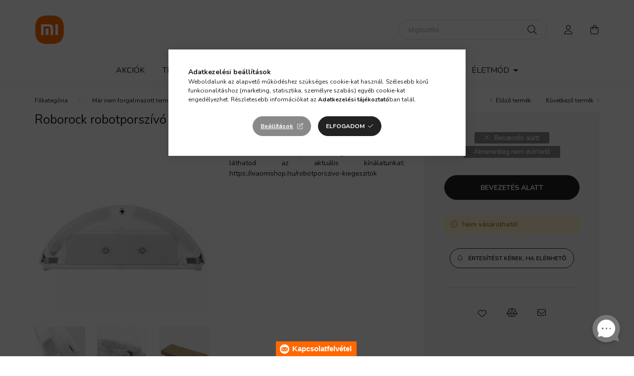

--- FILE ---
content_type: text/html; charset=utf-8
request_url: https://yamoto.ladesk.com/scripts/generateWidget.php?v=5.60.2.20260109105047&t=1769096879&cwid=d622mw32
body_size: 14520
content:
<!DOCTYPE html>
<html lang="hu">
    <head>
        <meta http-equiv="content-type" content="text/html; charset=utf-8"/>
        <meta http-Equiv="Cache-Control" Content="no-cache"/>
        <meta http-Equiv="Pragma" Content="no-cache"/>
        <meta http-Equiv="Expires" Content="0"/>
        <meta name="robots" content="none"/>
        <meta name="referrer" content="no-referrer">
        <meta name="viewport" content="width=device-width, initial-scale=1, maximum-scale=1">
        <title></title>
                    <link href="/themes/contact/material/contact.css?v=5.60.2.20260109105047" rel="stylesheet" type="text/css"/>
                    <link href="/static/webpack/liveagent-common-bundle/bundle.e3f8621f3498fb9699e2.css" rel="stylesheet" type="text/css"/>
                                            <style>
                    .ContactHeader {height:125px;}
.ContactBody {top:125px;}

  .CloseButton {background:url('/themes/contact/_common_templates/img/form-cross-black.svg') no-repeat; opacity:0.6; background-size:contain;}
  .CloseButton:hover {opacity:0.9;}
body {font-family:"Lucida grande","Lucida Sans Unicode",Arial, Verdana;}
input, textarea {font-family:Arial,Verdana,Helvetica,Geneva,sans-serif;}
.SuggestionVotesBox .Status {font-family:Arial,Verdana;}body::-webkit-scrollbar {
    -webkit-appearance: none;
    width: 12px;
    height: 12px;
    border-radius: 10px;
    background-color: rgba(200, 200, 200, 0.3);
    -webkit-box-shadow: inset 1px 1px 2px rgba(0, 0, 0, 0.25), inset 0 -1px 0 rgba(0, 0, 0, 0.07);
}
body::-webkit-scrollbar-thumb {
    background-color: rgba(0, 0, 0, 0.2);
    border-radius: 10px;
    -webkit-box-shadow: 0 1px 2px rgba(0, 0, 0, 0.1);
}
body::-webkit-scrollbar-button {
    width: 0;
    height: 0;
    display: none;
}
body::-webkit-scrollbar-corner {
    background-color: transparent;
}

.Button.Send:before,
.Button.Chat:before,
.Button.Call:before {
	background: url('data:image/svg+xml,%3Csvg%20xmlns%3D%22http%3A%2F%2Fwww.w3.org%2F2000%2Fsvg%22%20xmlns%3Axlink%3D%22http%3A%2F%2Fwww.w3.org%2F1999%2Fxlink%22%20x%3D%220px%22%20y%3D%220px%22%0A%09%20viewBox%3D%220%200%20100%20100%22%20enable-background%3D%22new%200%200%20100%20100%22%20xml%3Aspace%3D%22preserve%22%3E%0A%3Cstyle%20type%3D%22text%2Fcss%22%3E%0A%09.st0%7Bfill%3A%23FFFFFF%3B%7D%0A%3C%2Fstyle%3E%09%20%0A%3Cpolygon%20class%3D%22st0%22%20points%3D%2235.1%2C37.2%2035.1%2C47.2%2056.4%2C50%2035.1%2C52.8%2035.1%2C62.8%2064.9%2C50%20%22%2F%3E%0A%3C%2Fsvg%3E') no-repeat 35% center;
	background-size: 100px 100px;
}
.Button.Send,
.Button.Chat,
.Button.Call,
.Button.SuccessCloseButton {
 	background: #FF6900;
}
.Button.SuccessCloseButton:before {
	background: url('data:image/svg+xml,%3Csvg%20xmlns%3D%22http%3A%2F%2Fwww.w3.org%2F2000%2Fsvg%22%20xmlns%3Axlink%3D%22http%3A%2F%2Fwww.w3.org%2F1999%2Fxlink%22%20x%3D%220px%22%20y%3D%220px%22%0A%09%20viewBox%3D%220%200%2016%2016%22%20style%3D%22enable-background%3Anew%200%200%2016%2016%3B%22%20xml%3Aspace%3D%22preserve%22%3E%0A%3Cstyle%20type%3D%22text%2Fcss%22%3E%0A%09.st0%7Bfill%3A%23FFFFFF%3B%7D%0A%3C%2Fstyle%3E%0A%3Cg%3E%0A%09%3Cpath%20class%3D%22st0%22%20d%3D%22M16%2C1.6L14.4%2C0L8%2C6.4L1.6%2C0L0%2C1.6L6.4%2C8L0%2C14.4L1.6%2C16L8%2C9.6l6.4%2C6.4l1.6-1.6L9.6%2C8L16%2C1.6z%22%2F%3E%0A%3C%2Fg%3E%0A%3C%2Fsvg%3E') no-repeat center center;
	background-size: 30px 30px;
}
.InputFileView .DiscardButton {
	background: url('data:image/svg+xml,%3Csvg%20xmlns%3D%22http%3A%2F%2Fwww.w3.org%2F2000%2Fsvg%22%20xmlns%3Axlink%3D%22http%3A%2F%2Fwww.w3.org%2F1999%2Fxlink%22%20x%3D%220px%22%20y%3D%220px%22%0A%09%20viewBox%3D%220%200%2016%2016%22%20style%3D%22enable-background%3Anew%200%200%2016%2016%3B%22%20xml%3Aspace%3D%22preserve%22%3E%0A%3Cstyle%20type%3D%22text%2Fcss%22%3E%0A%09.st0%7Bfill%3A%239E9E9E%3B%7D%0A%3C%2Fstyle%3E%0A%3Cg%3E%0A%09%3Cpath%20class%3D%22st0%22%20d%3D%22M16%2C1.6L14.4%2C0L8%2C6.4L1.6%2C0L0%2C1.6L6.4%2C8L0%2C14.4L1.6%2C16L8%2C9.6l6.4%2C6.4l1.6-1.6L9.6%2C8L16%2C1.6z%22%2F%3E%0A%3C%2Fg%3E%0A%3C%2Fsvg%3E') no-repeat center center / contain;
}
.Kb-counterWithKb:before {background: url('data:image/svg+xml,%3Csvg%20xmlns%3D%22http%3A%2F%2Fwww.w3.org%2F2000%2Fsvg%22%20xmlns%3Axlink%3D%22http%3A%2F%2Fwww.w3.org%2F1999%2Fxlink%22%20x%3D%220px%22%20y%3D%220px%22%0A%09%20viewBox%3D%220%200%2016%2016%22%20style%3D%22enable-background%3Anew%200%200%2016%2016%3B%22%20xml%3Aspace%3D%22preserve%22%3E%0A%3Cstyle%20type%3D%22text%2Fcss%22%3E%0A%09.st0%7Bfill%3A%23FFFFFF%3B%7D%0A%3C%2Fstyle%3E%0A%3Cg%3E%0A%09%3Cg%3E%0A%09%09%3Cpath%20class%3D%22st0%22%20d%3D%22M2.9%2C8.8v2.9L8%2C14.5l5.1-2.7V8.8L8%2C11.7L2.9%2C8.8z%20M8%2C1.5L0%2C5.8l8%2C4.3l6.5-3.6v5.1H16V5.8L8%2C1.5z%22%2F%3E%0A%09%3C%2Fg%3E%0A%3C%2Fg%3E%0A%3C%2Fsvg%3E') no-repeat center center;}
.Kb-counterWithKb {background: #FF6900}
.KbSidePanel-icon, .PopupPanelClose {
	background: url('/themes/contact/_common_templates/img/form-arrow-left.svg') no-repeat center center;
}
#kbCounter {background: #FF6900; color: #FFFFFF}
.PopupPanelClose:hover{background-position: center center}
.E_KbArticleBody {font-size: 14px;margin:0}
.PopOutButton {
	background:url('data:image/svg+xml,%3Csvg%20version%3D%221.1%22%20id%3D%22Layer_1%22%20xmlns%3D%22http%3A%2F%2Fwww.w3.org%2F2000%2Fsvg%22%20xmlns%3Axlink%3D%22http%3A%2F%2Fwww.w3.org%2F1999%2Fxlink%22%20x%3D%220px%22%20y%3D%220px%22%0A%09%20viewBox%3D%220%200%2016%2016%22%20enable-background%3D%22new%200%200%2016%2016%22%20xml%3Aspace%3D%22preserve%22%3E%0A%3Cstyle%3E%0A%20.st0%20%7Bfill%3A%23333333%7D%0A%3C%2Fstyle%3E%0A%3Cg%3E%0A%09%3Cpath%20class%3D%22st0%22%20d%3D%22M13.8%2C13.4H2.6V2.2h5.6V0.6H2.6C1.7%2C0.6%2C1%2C1.3%2C1%2C2.2v11.2C1%2C14.3%2C1.7%2C15%2C2.6%2C15h11.2c0.9%2C0%2C1.6-0.7%2C1.6-1.6V7.8h-1.6V13.4z%0A%09%09%20M9.8%2C0.6v1.6h2.9L4.8%2C10L6%2C11.2l7.8-7.8v2.9h1.6V0.6H9.8z%20M9.8%2C0.6%22%2F%3E%0A%3C%2Fg%3E%0A%3C%2Fsvg%3E') no-repeat center center;
}
.PopOutButton:hover {background-position: center center}
.KBPadding {padding: 0 20px; word-wrap: break-word;}
.Avatar.AvatarUnknown {background:url('data:image/svg+xml,%3Csvg%20xmlns%3D%22http%3A%2F%2Fwww.w3.org%2F2000%2Fsvg%22%20xmlns%3Axlink%3D%22http%3A%2F%2Fwww.w3.org%2F1999%2Fxlink%22%20x%3D%220px%22%20y%3D%220px%22%0A%09%20viewBox%3D%220%200%2016%2016%22%20style%3D%22enable-background%3Anew%200%200%2016%2016%3B%22%20xml%3Aspace%3D%22preserve%22%3E%0A%20%3Cstyle%20type%3D%22text%2Fcss%22%3E%0A%09.st0%7Bfill%3A%23666666%7D%09%0A%3C%2Fstyle%3E%0A%3Cg%3E%0A%09%3Cpath%20class%3D%22st0%22%20d%3D%22M15.5%2C14.8l-0.7-2.5c0-0.1-0.1-0.1-0.1-0.1c-0.4-1.4-1.6-2.4-2.9-2.8l-0.2%2C0c-0.3-0.1-0.7%2C0-0.9%2C0.3%0A%09%09C10%2C10.4%2C9%2C10.5%2C8%2C10.5c-1%2C0-2-0.1-2.7-0.9C5%2C9.3%2C4.7%2C9.2%2C4.4%2C9.3L4.1%2C9.4c-1.1%2C0.3-1.9%2C0.9-2.5%2C1.8l-0.3%2C0.7%0A%09%09c-0.1%2C0.1-0.1%2C0.2-0.1%2C0.4l-0.7%2C2.5c-0.1%2C0.3%2C0%2C0.6%2C0.2%2C0.8C0.8%2C15.9%2C1.1%2C16%2C1.4%2C16h13.2c0.3%2C0%2C0.6-0.1%2C0.8-0.4%0A%09%09C15.6%2C15.4%2C15.6%2C15.1%2C15.5%2C14.8z%22%2F%3E%0A%09%3Cpath%20class%3D%22st0%22%20d%3D%22M8.1%2C9.3c2%2C0%2C3.9-2.5%2C3.9-5.4c0%2C0%2C0%2C0%2C0-0.1C12%2C1.7%2C10.3%2C0%2C8.1%2C0C6.7%2C0%2C5.5%2C0.7%2C4.9%2C1.8L4.5%2C2.4c-0.2%2C0.5-0.3%2C1-0.3%2C1.5%0A%09%09c0%2C0%2C0%2C0%2C0%2C0.1C4.3%2C6.9%2C6%2C9.3%2C8.1%2C9.3z%20M11.3%2C3.9C11.3%2C3.9%2C11.3%2C3.9%2C11.3%2C3.9c0%2C2.6-1.5%2C4.8-3.2%2C4.8c-1.6%2C0-3.1-2-3.2-4.5%0A%09%09c0.4%2C0.1%2C0.9%2C0.1%2C1.3%2C0.1c0.7%2C0%2C1.3-0.1%2C1.9-0.3C8.6%2C3.8%2C9%2C3.4%2C9.3%2C3c0.4%2C0.4%2C1%2C0.6%2C1.5%2C0.6c0.1%2C0%2C0.3%2C0%2C0.4-0.1%0A%09%09C11.3%2C3.7%2C11.3%2C3.8%2C11.3%2C3.9z%22%2F%3E%0A%3C%2Fg%3E%0A%3C%2Fsvg%3E') no-repeat center center;}
                </style>
                                        <script src="/static/webpack/liveagent-common-bundle/bundle-374aeb11714fdd5ecc49.esm.js" type="text/javascript" ></script>       
                    <script src="/static/webpack/liveagent-common-bundle/stringutils-dfbf3ef97eb5478a04fc.esm.js" type="text/javascript" ></script>       
                        <script type="text/javascript">
            window.LiveAgentTrackerXD=function(){var e,r,t="LA_POSTMESSAGE",n=1,a=this;return{postMessage:function(e,r,s){if(r){"string"==typeof e&&(e=[e]);var o=t+JSON.stringify(e);s=s||parent,a.postMessage?s.postMessage(o,"*"):s.location=r.replace(/#.*$/,"")+"#"+ +new Date+n+++"&"+o}},receiveMessage:function(n){var s=function(e){try{if(e.data.toString().substr(0,14)!==t)return;var r=e.data.slice(14),a=function(e){var r=e.match(/:\/\/(www[0-9]?\.)?(.[^/:]+)/i);return null!=r&&r.length>2&&"string"==typeof r[2]&&r[2].length>0?r[2]:null},s=new Array;void 0!==n.serverUrl&&null!==n.serverUrl&&""!==n.serverUrl&&s.push(a(n.serverUrl)),void 0!==n.tracker&&null!==n.tracker&&void 0!==n.tracker.url&&null!==n.tracker.url&&""!==n.tracker.url&&s.push(a(n.tracker.url));try{var o=JSON.parse(r,function(e,r){if("string"!=typeof r&&"number"!=typeof r&&!Array.isArray(r))throw new TypeError("Unsupported type");return r})}catch(e){return}(Array.isArray(o)&&0==s.length||-1!=s.indexOf(a(e.origin)))&&n.action.apply(n,o)}catch(e){console.log(e)}};a.postMessage?a.addEventListener?a[s?"addEventListener":"removeEventListener"]("message",s,!1):a[s?"attachEvent":"detachEvent"]("onmessage",s):(e&&clearInterval(e),e=null,s&&(e=setInterval(function(){var e=document.location.hash;e!==r&&(re=/^#?\d+&/,re.test(e)&&(s({data:e.replace(re,"")}),document.location.hash=""),r=document.location.hash)},100)))},receiveMessageFun:function(n){var s=function(e){try{if(e.data.toString().substr(0,14)!==t)return;var r=e.data.slice(14);try{var a=JSON.parse(r,function(e,r){if("string"!=typeof r&&"number"!=typeof r&&!Array.isArray(r))throw new TypeError("Unsupported type");return r})}catch(e){return}n.apply(n,a)}catch(e){console.log(e)}};a.postMessage?a.addEventListener?a[s?"addEventListener":"removeEventListener"]("message",s,!1):a[s?"attachEvent":"detachEvent"]("onmessage",s):(e&&clearInterval(e),e=null,s&&(e=setInterval(function(){var e=document.location.hash;e!==r&&(re=/^#?\d+&/,re.test(e)&&(s({data:e.replace(re,"")}),document.location.hash=""),r=document.location.hash)},100)))}}}();
        </script>       
            
        <script type="text/javascript">window["3883f8ac9f9b3d8fe1ba3589dfc978de"]="[[\"name\",\"value\"],[\"theme\",\"material\"],[\"langCode\",\"hu\"],[\"title\",\"\"]]";window["d33b61743e1143c00f63cf4ed99de2ab"]="[[\"code\",\"value\"],[\"isStillSetDefaultBranding\",\"Y\"],[\"date_time_format\",\"MM\\/d\\/yyyy HH:mm:ss\"],[\"programVersion\",\"5.60.2.20260109105047\"],[\"thousandsseparator\",\" \"],[\"decimalseparator\",\".\"],[\"dateformat\",\"MM\\/dd\\/yyyy\"],[\"timeformat\",\"HH:mm:ss\"],[\"shorttimeformat\",\"HH:mm\"],[\"serverPort\",\"\"],[\"agentPanelUrl\",\"https:\\/\\/yamoto.ladesk.com\\/agent\\/\"],[\"post_max_size\",205520896],[\"upload_max_filesize\",134217728],[\"allowed_file_types\",\"\"],[\"chat_routing_time\",30],[\"chat_inactivity_time\",10],[\"call_routing_time\",30],[\"client_debug_logger\",\"\"],[\"jssip_logger_settings\",\"\"],[\"hostedDomain\",\"ladesk.com\"],[\"geoip\",\"Y\"],[\"theme\",\"ascent\"],[\"brandingText\",\"<div class=\\\"AppBrandProductWidget\\\" style=\\\"display:inline-block; vertical-align:middle; font-size:11px; font-weight:normal; color:inherit; line-height:16px; height:16px; white-space:nowrap;\\\"><span class=\\\"AppBrandProductLabel\\\" style=\\\"line-height:16px; vertical-align: middle; font-family:Arial,Verdana,sans-serif; font-size:11px;  font-weight:normal; color:inherit;\\\">Powered by<\\/span> <a class=\\\"AppBrandProductLink\\\" target=\\\"_blank\\\" href=\\\"https:\\/\\/www.liveagent.com\\/?utm_source=contactform&utm_medium=referral&utm_campaign=yamoto.ladesk.com\\\" rel=\\\"nofollow\\\"\\\" style=\\\"line-height:16px; vertical-align:middle; font-family:Arial,Verdana,sans-serif; font-size:11px; font-weight:normal; text-decoration:none; color:inherit\\\"><object style=\\\"display:inline-block; opacity:0.7; line-height:16px; width:16px; height:16px; vertical-align:top;\\\"><svg version=\\\"1.1\\\" id=\\\"Layer_1\\\" xmlns=\\\"http:\\/\\/www.w3.org\\/2000\\/svg\\\" xmlns:xlink=\\\"http:\\/\\/www.w3.org\\/1999\\/xlink\\\" x=\\\"0px\\\" y=\\\"0px\\\" width=\\\"16px\\\" height=\\\"16px\\\" viewBox=\\\"0 -9 16 16\\\" enable-background=\\\"new 0 -9 16 16\\\" xml:space=\\\"preserve\\\"><g><path d=\\\"M2.445-0.419c0-0.487,0.248-1.564,1.167-1.564c0.772,0,1.158,0.506,1.158,1.519c0,1.093-0.386,1.64-1.158,1.64 C2.833,1.174,2.445,0.644,2.445-0.419z M8.414,4.338C7.496,5.432,6.44,6.669,5.083,6.667c0.513-0.71,0.872-1.568,1.141-2.455         c-3.305-0.524-5.765-2.51-5.765-4.881c0-1.152,0.813-3.455,3.462-3.455c2.167,0,3.718,1.729,3.718,3.697 c0,1.506-0.705,2.045-1.106,2.045c-0.467,0-0.7-0.336-0.7-1.008v-3.458H4.831v0.309C4.534-2.82,4.128-2.96,3.612-2.96 c-1.921,0-2.235,1.927-2.235,2.541c0,0.826,0.431,2.571,2.235,2.571c0.587,0,1.066-0.201,1.438-0.602    c0.306,0.688,0.8,1.03,1.483,1.03c0.849,0,2.069-0.714,2.069-3.007c0-3.368-3.049-4.702-4.082-4.702 c5.584-1.76,10.939,1.016,10.939,4.459C15.459,2,12.344,4.181,8.414,4.338z\\\"\\/><\\/g><\\/svg><\\/object><b class='AppBrandProductName'>LiveAgent<\\/b><\\/a><\\/div>\"],[\"url_hyperlinking\",\"Y\"],[\"affiliate_id\",\"\"],[\"transcript_notification\",\"Y\"],[\"save_visitors\",\"Y\"]]";window["6a65c572c20e1f6e5d85ad84ec2ad80c"]="[[\"name\",\"value\"],[\"provide\",\"BFC\"],[\"prefix\",\"\"],[\"extend_kb_suggestions\",\"Y\"],[\"formWindowSize\",\"A\"],[\"chatWindowType\",\"E\"]]";window["0e8db77b70c6f74f850a639c4dda6925"]="[[\"formfieldid\",\"code\",\"name\",\"rtype\",\"availablevalues\",\"description\",\"validator\",\"visibility\",\"rstatus\",\"sectionid\",\"formid\",\"rorder\"],[\"name\",\"name\",\"N\\u00e9v\",\"T\",null,\"\",null,\"E\",\"M\",\"d622mw32\",\"button_d622mw32_contactForm\",0],[\"email\",\"email\",\"E-mail\",\"T\",null,\"\",null,\"E\",\"M\",\"d622mw32\",\"button_d622mw32_contactForm\",1],[220,\"topic\",\"Megkeres\\u00e9s t\\u00e1rgya\",\"L\",\"[[\\\"id\\\",\\\"name\\\"],[0,\\\"Tem\\\\u00e9k tulajdons\\\\u00e1ggal, haszn\\\\u00e1lattal kapcsolatos inform\\\\u00e1ci\\\\u00f3\\\"],[1,\\\"Rakt\\\\u00e1rk\\\\u00e9szlettel, kisz\\\\u00e1ll\\\\u00edt\\\\u00e1ssal kapcsolatos inform\\\\u00e1ci\\\\u00f3\\\"],[2,\\\"Megrendel\\\\u00e9s \\\\u00e1llapota\\\"],[3,\\\"Megrendel\\\\u00e9s m\\\\u00f3dos\\\\u00edt\\\\u00e1s, t\\\\u00f6rl\\\\u00e9s\\\"],[4,\\\"Garanci\\\\u00e1lis \\\\u00fcgyint\\\\u00e9z\\\\u00e9s\\\"],[5,\\\"Hi\\\\u00e1nyosan vagy s\\\\u00e9r\\\\u00fclten \\\\u00e9rkezett term\\\\u00e9k\\\"],[6,\\\"El\\\\u00e1ll\\\\u00e1s m\\\\u00e1r \\\\u00e1tvett csomagt\\\\u00f3l\\\"],[7,\\\"C\\\\u00e9ges megkeres\\\\u00e9s, egy\\\\u00fcttm\\\\u0171k\\\\u00f6d\\\\u00e9si javaslat\\\"]]\",\"\",null,\"E\",\"M\",\"d622mw32\",\"button_d622mw32_contactForm\",2],[\"message\",\"message\",\"\\u00dczenet\",\"M\",null,\"\",null,\"E\",\"M\",\"d622mw32\",\"button_d622mw32_contactForm\",3]]";window["d92ee4372eb9e7bc877850215b0262c7"]="[[\"kb_entry_id\",\"title\",\"content_text\",\"urlcode\",\"rtype\",\"rstatus\",\"votes\",\"kb_id\",\"url\"],[\"80\",\"Sz\\u00e1ll\\u00edt\\u00e1s, k\\u00e9zbes\\u00edt\\u00e9s\",\"Mikor \\u00e9rkezik meg a term\\u00e9k, ha megrendelem?\\n  \\n Web\\u00e1ruh\\u00e1zunkban minden rendelhet\\u0151 term\\u00e9k mellett megtal\\u00e1lhat\\u00f3 a v\\u00e1rhat\\u00f3 sz\\u00e1ll\\u00edt\\u00e1si id\\u0151. Ez a d\\u00e1tum a megrendel\\u00e9s lead\\u00e1s\\u00e1t k\\u00f6vet\\u0151en az automata visszaigazol\\u00f3 email-ben is felt\\u00fcntet\\u00e9sre ker\\u00fcl.\\n A v\\u00e1rhat\\u00f3 sz\\u00e1ll\\u00edt\\u00e1si id\\u0151 egy becs\\u00fclt id\\u0151pont, amit besz\\u00e1ll\\u00edt\\u00f3nk visszajelz\\u00e9s\\u00e9b\\u0151l kalkul\\u00e1l a rendszer\\u00fcnk. Mivel a term\\u00e9keket K\\u00edn\\u00e1ban gy\\u00e1rtj\\u00e1k \\u00e9s onnan sz\\u00e1ll\\u00edtj\\u00e1k, el\\u0151fordulhatnak kisebb cs\\u00fasz\\u00e1sok a sz\\u00e1ll\\u00edt\\u00e1s sor\\u00e1n (ez a rep\\u00fcl\\u0151s \\u00e9s haj\\u00f3s sz\\u00e1ll\\u00edt\\u00e1sn\\u00e1l egyar\\u00e1nt el\\u0151fordulhat), ez\\u00e9rt el\\u0151re is eln\\u00e9z\\u00e9s\\u00e9t k\\u00e9rj\\u00fck az esetleges cs\\u00fasz\\u00e1sok\\u00e9rt!\\n  \\n A nem megrendelhet\\u0151 term\\u00e9kek eset\\u00e9ben email-ben \\u00e9rtes\\u00edt\\u00e9st k\\u00fcld\\u00fcnk, ha \\u00fajra el\\u00e9rhet\\u0151v\\u00e9 v\\u00e1lnak. Ez email-c\\u00edm megad\\u00e1s\\u00e1val, az \\u201e\\u00c9rtes\\u00edt\\u00e9st k\\u00e9rek, ha \\u00fajra lesz rakt\\u00e1ron\\u201d funkci\\u00f3val k\\u00e9rhet\\u0151.\\n  \\n  \\n A webshop azt \\u00edrja a term\\u00e9kre, hogy \\\"Rakt\\u00e1ron - K\\u00fcls\\u0151 rakt\\u00e1ron\\\". Ez mit jelent?\\n Ebben az esetben a term\\u00e9k k\\u00fcls\\u0151 rakt\\u00e1runkb\\u00f3l el\\u00e9rhet\\u0151, melynek kisz\\u00e1ll\\u00edt\\u00e1sa a szok\\u00e1sosn\\u00e1l hosszabb. De term\\u00e9szetesen, a felt\\u00fcntetett \\\"V\\u00e1rhat\\u00f3 kisz\\u00e1ll\\u00edt\\u00e1si id\\u0151\\\" az ir\\u00e1nyad\\u00f3 ebben az esetben is.\",\"301818\",\"A\",\"P\",\"0\",\"kb_defa\",\"https:\\/\\/yamoto.ladesk.com\\/301818-Sz%C3%A1ll%C3%ADt%C3%A1s-k%C3%A9zbes%C3%ADt%C3%A9s\"],[\"82\",\"El\\u00e9rhet\\u0151s\\u00e9gek, kapcsolat\",\"Hol \\u00e9rhetem el \\u00d6n\\u00f6ket?\\n  \\n \\u00dcgyf\\u00e9lszolg\\u00e1latunk email-ben \\u00e9rhet\\u0151 el minden h\\u00e9tk\\u00f6znap 10 \\u00e9s 17 \\u00f3ra k\\u00f6z\\u00f6tt: info@xiaomishop.hu (mailto:info@mishop.hu)\\n Illetve, weboldalunkon az \\u00e9l\\u0151 chat opci\\u00f3val tud egyeztetni koll\\u00e9g\\u00e1inkkal k\\u00f6zvetlen\\u00fcl.\\n Fizikai \\u00fczlettel, bemutat\\u00f3teremmel nem rendelkez\\u00fcnk.\",\"783488\",\"A\",\"P\",\"0\",\"kb_defa\",\"https:\\/\\/yamoto.ladesk.com\\/783488-El%C3%A9rhet%C5%91s%C3%A9gek-kapcsolat\"],[\"52\",\"J\\u00f3t\\u00e1ll\\u00e1s, garancia, szerviz\",\"Az Emagn\\u00e1l, Yetteln\\u00e9l, Telekomn\\u00e1l vagy m\\u00e1s keresked\\u0151n\\u00e9l v\\u00e1s\\u00e1rolt term\\u00e9kem meghib\\u00e1sodott. Tudom \\u00d6n\\u00f6kn\\u00e9l szervizeltetni?\\n\\nSajnos nem, mi nem egy \\u00e1ltal\\u00e1nos Xiaomi szerviz vagyunk. Magyarorsz\\u00e1gon a v\\u00e1s\\u00e1rl\\u00f3 azzal a keresked\\u0151vel van szerz\\u0151d\\u00e9sben, akin\\u00e9l a term\\u00e9ket v\\u00e1s\\u00e1rolta. Teh\\u00e1t, ha a szerz\\u0151d\\u00e9s szerinti k\\u00f6telez\\u0151 j\\u00f3t\\u00e1ll\\u00e1s\\u00e1val vagy szavatoss\\u00e1g\\u00e1val szeretne \\u00e9lni, mindenk\\u00e9pp ahhoz a keresked\\u0151h\\u00f6z kell fordulnia, ahol a term\\u00e9ket eredetileg v\\u00e1s\\u00e1rolta (k\\u00e9rj\\u00fck ellen\\u0151rizze a sz\\u00e1ml\\u00e1t).\\n\\nMi kiz\\u00e1r\\u00f3lag azoknak a v\\u00e1s\\u00e1rl\\u00f3knak tudunk seg\\u00edteni a term\\u00e9kek garanci\\u00e1lis szervizeltet\\u00e9s\\u00e9ben, akik a Xiaomishop.hu web\\u00e1ruh\\u00e1zban v\\u00e1s\\u00e1rolt\\u00e1k a term\\u00e9keket.\\n\\n---------------------------------------------------------------\\n\\nMit tegyek, ha meghib\\u00e1sodott a term\\u00e9k vagy nem m\\u0171k\\u00f6dik rendeltet\\u00e9sszer\\u0171en?\\n\\nMeghib\\u00e1sodott term\\u00e9k eset\\u00e9n [keresse k\\u00f6zvetlen\\u00fcl szervizpartner\\u00fcnket](https:\\/\\/mobilfutar.tmx.hu\\/igenyles\\/gyartok\\/xiaomi\\/garancialis-javitasok) \\u00e9s ig\\u00e9nyeljen INGYENES h\\u00e1zt\\u00f3l h\\u00e1zig fut\\u00e1rt.\\n\\nA garanci\\u00e1lis \\u00e9s szervizel\\u00e9si felt\\u00e9telekr\\u0151l b\\u0151vebben [ide kattintva tud t\\u00e1j\\u00e9koz\\u00f3dni](https:\\/\\/www.xiaomishop.hu\\/a-garanciarol).\\n\\n---------------------------------------------------------------\\n\\nMi\\u00e9rt nem kaptam j\\u00f3t\\u00e1ll\\u00e1si jegyet?\\n\\nA j\\u00f3t\\u00e1ll\\u00e1si jegyet rendszer\\u00fcnk automatikusan k\\u00fcldi ki email csatolm\\u00e1nyk\\u00e9nt minden v\\u00e1s\\u00e1rl\\u00f3nak. Erre akkor a csomag \\u00e1tv\\u00e9telekor ker\\u00fcl sor.\\nHa nem \\u00e9rkezett meg \\u00d6nh\\u00f6z a j\\u00f3t\\u00e1ll\\u00e1si jegy, mindenekel\\u0151tt ellen\\u0151rizze SPAM mapp\\u00e1j\\u00e1t az email fi\\u00f3kban. Amennyiben ott sem tal\\u00e1lja, k\\u00e9rj\\u00fck vegye fel a kapcsolatot \\u00fcgyf\\u00e9lszolg\\u00e1latunkkal, hogy p\\u00f3tolhassuk.\",\"788280\",\"A\",\"P\",\"0\",\"kb_defa\",\"https:\\/\\/yamoto.ladesk.com\\/788280-J%C3%B3t%C3%A1ll%C3%A1s-garancia-szerviz\"],[\"72\",\"Rendel\\u00e9s lemond\\u00e1sa, t\\u00f6rl\\u00e9se\",\"Hogyan tudom lemondani a rendel\\u00e9st?\\n Amennyiben \\u00d6n rendel\\u00e9st adott le web\\u00e1ruh\\u00e1zunkban, de id\\u0151k\\u00f6zben meggondolta mag\\u00e1t, \\u00e9s m\\u00e1r nem tart ig\\u00e9nyt a term\\u00e9kre, k\\u00e9rj\\u00fck jelezze \\u00fcgyf\\u00e9lszolg\\u00e1latunknak email-ben.\\n \\n A csomag \\u00f6sszek\\u00e9sz\\u00edt\\u00e9s\\u00e9ig minden tov\\u00e1bbi n\\u00e9lk\\u00fcl visszamondhat\\u00f3 a rendel\\u00e9s, ezt k\\u00f6vet\\u0151en csomagja felad\\u00e1sra ker\\u00fcl. Ebben az esetben egyszer\\u0171en tagadja meg a csomag \\u00e1tv\\u00e9tel\\u00e9t.\\n  \\n El\\u0151re kifizetett, de lemondott vagy \\u00e1t nem vett csomagok eset\\u00e9n 14 napon bel\\u00fcl visszat\\u00e9r\\u00edt\\u00e9sre ker\\u00fcl a v\\u00e9tel\\u00e1r.\",\"232891\",\"A\",\"P\",\"0\",\"kb_defa\",\"https:\\/\\/yamoto.ladesk.com\\/232891-Rendel%C3%A9s-lemond%C3%A1sa-t%C3%B6rl%C3%A9se\"],[\"78\",\"Term\\u00e9kinform\\u00e1ci\\u00f3, support\",\"Hol kaphatok r\\u00e9szletesebb inform\\u00e1ci\\u00f3t a term\\u00e9kekkel kapcsolatban?\\n  \\n Weboldalunkon megtal\\u00e1lhat\\u00f3k a k\\u00edn\\u00e1lt term\\u00e9kek fot\\u00f3i, m\\u0171szaki adatai \\u00e9s tulajdons\\u00e1gai, de k\\u00e9rj\\u00fck vegye figyelembe, hogy ezek a le\\u00edr\\u00e1sok t\\u00e1j\\u00e9koztat\\u00f3 jelleg\\u0171ek. \\n Pontos inform\\u00e1ci\\u00f3val a term\\u00e9k gy\\u00e1rt\\u00f3j\\u00e1nak honlapja (https:\\/\\/www.mi.com\\/global\\/) tud szolg\\u00e1lni.\\n Okosotthon term\\u00e9k\\u00e9vel (pl. kamera, robotporsz\\u00edv\\u00f3, okos\\u00f3ra, roller...) kapcsolat probl\\u00e9m\\u00e1it, \\u00e9szrev\\u00e9teleit k\\u00f6zvetlen\\u00fcl jelezheti a gy\\u00e1rt\\u00f3 fel\\u00e9 a Xiaomi Home\\/Mi Home App-ban, a Profil\\/\\\"Seg\\u00edts\\u00e9g \\u00e9s visszajelz\\u00e9s\\\" men\\u00fcpontban, a k\\u00e9sz\\u00fcl\\u00e9k kiv\\u00e1laszt\\u00e1s\\u00e1t k\\u00f6vet\\u0151en. \\n Lehet\\u0151s\\u00e9g van \\u00edr\\u00e1sban is felvenni a Xiaomival a kapcsolat az al\\u00e1bbi email c\\u00edmen: \\n support.global@support.mi.com (mailto:support.global@support.mi.com)\\n Okostelefonokkal kapcsolatos k\\u00e9rd\\u00e9seire a hazai (https:\\/\\/miui.hu\\/forum\\/), vagy a nemzetk\\u00f6zi (https:\\/\\/new.c.mi.com\\/global\\/forum-type\\/ALL) f\\u00f3rumokban kaphat v\\u00e1laszt.\\n (a magyar k\\u00e9pviselettel jelenleg csak Facebook-on (https:\\/\\/www.facebook.com\\/XiaomiMagyarorszag) tudnak kommunik\\u00e1lni)\",\"390958\",\"A\",\"P\",\"0\",\"kb_defa\",\"https:\\/\\/yamoto.ladesk.com\\/390958-Term%C3%A9kinform%C3%A1ci%C3%B3-support\"],[\"60\",\"Sz\\u00e1ll\\u00edt\\u00e1si m\\u00f3dok\",\"Milyen sz\\u00e1ll\\u00edt\\u00e1si m\\u00f3dok \\u00e9rhet\\u0151k el?\\n K\\u00e9rj\\u00fck, minden sz\\u00e1ll\\u00edt\\u00e1si m\\u00f3d eset\\u00e9n legyen tekintettel a megadott \\\"V\\u00e1rhat\\u00f3 kisz\\u00e1ll\\u00edt\\u00e1si id\\u0151\\\"-re!\\n  \\n GLS h\\u00e1zhozsz\\u00e1ll\\u00edt\\u00e1s\\n \\n Gyakori k\\u00e9rd\\u00e9sek a fut\\u00e1rszolg\\u00e1lat weboldal\\u00e1n (https:\\/\\/gls-group.eu\\/HU\\/hu\\/gyik\\/#gls_group_module_41_headline_3).\\n \\n A sz\\u00e1ll\\u00edt\\u00e1s munkanapokon 8-17 \\u00f3ra k\\u00f6z\\u00f6tt t\\u00f6rt\\u00e9nik, 3 \\u00f3r\\u00e1s id\\u0151intervallum megjel\\u00f6l\\u00e9ssel, mely intervallumr\\u00f3l a fut\\u00e1rszolg\\u00e1lat aznap reggel \\u00e9rtes\\u00edti a c\\u00edmzettet a fut\\u00e1r el\\u00e9rhet\\u0151s\\u00e9g\\u00e9vel egy\\u00fctt.\\n \\n Az els\\u0151 kisz\\u00e1ll\\u00edt\\u00e1si k\\u00eds\\u00e9rlet meghi\\u00fasul\\u00e1sa eset\\u00e9n a m\\u00e1sodik \\u00e9s a harmadik kisz\\u00e1ll\\u00edt\\u00e1si k\\u00eds\\u00e9rlet az alapszolg\\u00e1ltat\\u00e1s r\\u00e9sze. A harmadik kisz\\u00e1ll\\u00edt\\u00e1si k\\u00eds\\u00e9rlet eredm\\u00e9nytelens\\u00e9ge, vagy a korrekci\\u00f3s elj\\u00e1r\\u00e1s sikertelens\\u00e9ge eset\\u00e9n a csomag visszasz\\u00e1ll\\u00edt\\u00e1sra ker\\u00fcl. Ha a csomag nem k\\u00e9zbes\\u00edthet\\u0151, akkor azt a fut\\u00e1rszolg\\u00e1lat maximum 5 munkanapig t\\u00e1rolja (kiv\\u00e9tel a c\\u00edmzett jelzett szabads\\u00e1ga eset\\u00e9n, ekkor maximum 10 munkanapig), ennek lej\\u00e1rta ut\\u00e1n a csomagokat \\u2013 k\\u00fcl\\u00f6n jelz\\u00e9s n\\u00e9lk\\u00fcl \\u2013 visszasz\\u00e1ll\\u00edtja a logisztikai szolg\\u00e1ltat\\u00f3nkhoz. \\u00c1tv\\u00e9tel megtagad\\u00e1sa eset\\u00e9n a fut\\u00e1rszolg\\u00e1lat nem v\\u00e9gez m\\u00e1sodik k\\u00e9zbes\\u00edt\\u00e9si k\\u00eds\\u00e9rletet, a csomagot visszasz\\u00e1ll\\u00edtja a felad\\u00f3nak. A csomag ellen\\u00e9rt\\u00e9k\\u00e9t a fut\\u00e1rnak kell \\u00e1tadni k\\u00e9zbes\\u00edt\\u00e9skor. Ez az \\u00f6sszeg maximum 500.000 Ft lehet (ha megrendel\\u00e9sed \\u00f6ssz\\u00e9rt\\u00e9ke ezt meghaladja, el\\u0151re utal\\u00e1ssal, vagy bankk\\u00e1rty\\u00e1s fizet\\u00e9ssel tudod kiegyenl\\u00edteni. Amennyiben a csomag l\\u00e1that\\u00f3an s\\u00e9r\\u00fclt vagy nyitott, akkor a csomag \\u00e1tv\\u00e9tel\\u00e9t tagadj\\u00e1k meg \\u00e9s halad\\u00e9ktalanul \\u00e9rtes\\u00edts\\u00e9k \\u00fcgyf\\u00e9lszolg\\u00e1latunkat a t\\u00f6rt\\u00e9ntekr\\u0151l! Amennyiben ez nem t\\u00f6rt\\u00e9nik meg \\u00e9s jegyz\\u0151k\\u00f6nyv felv\\u00e9tele n\\u00e9lk\\u00fcl a csomag \\u00e1tv\\u00e9telre ker\\u00fcl, \\u00fagy tartalm\\u00e1nak s\\u00e9r\\u00fcl\\u00e9se eset\\u00e9n felel\\u0151ss\\u00e9get v\\u00e1llalni nem tudunk.\\n \\n \\n Kiv\\u00e1l\\u00f3an fel\\u00e9p\\u00edtett h\\u00e1l\\u00f3zat\\u00e1val gyors \\u00e9s z\\u00f6kken\\u0151mentes csomagsz\\u00e1ll\\u00edt\\u00e1st tesz lehet\\u0151v\\u00e9, \\u00edgy a csomagok m\\u00e1r a felad\\u00e1st k\\u00f6vet\\u0151 munkanapon kisz\\u00e1ll\\u00edt\\u00e1sra ker\\u00fclnek.\\n \\n A hatalmas GLS HUB mellett 89 dep\\u00f3 \\u00e9s t\\u00f6bb mint 2200 fut\\u00e1r gondoskodik arr\\u00f3l, hogy a csomagok a megfelel\\u0151 szort\\u00edroz\\u00e1st k\\u00f6vet\\u0151en min\\u00e9l el\\u0151bb eljuthassanak a c\\u00edmzettekhez. A h\\u00e1zhozsz\\u00e1ll\\u00edt\\u00e1s mellett 1700 \\u00e1tad\\u00f3pontb\\u00f3l (GLS CsomagPontok \\u00e9s GLS Automat\\u00e1k) \\u00e1ll\\u00f3 h\\u00e1l\\u00f3zat\\u00e1val a GLS ebben a szegmensben is orsz\\u00e1gos lefedetts\\u00e9get k\\u00edn\\u00e1l.\\n  \\n  \\n GLS csomagautomat\\u00e1ba t\\u00f6rt\\u00e9n\\u0151 sz\\u00e1ll\\u00edt\\u00e1s\\n  Gyakori k\\u00e9rd\\u00e9sek a fut\\u00e1rszolg\\u00e1lat weboldal\\u00e1n (https:\\/\\/gls-group.eu\\/HU\\/hu\\/gyik\\/#gls_group_module_41_headline_3). \\n  \\n Csomagj\\u00e1t gyorsan \\u00e9s egyszer\\u0171en \\u00e1tveheti az \\u00d6n \\u00e1ltal k\\u00e9rt GLS Csomagautomat\\u00e1ban is. A GLS csomagautomata v\\u00e1laszt\\u00e1sa eset\\u00e9n az orsz\\u00e1g t\\u00f6bb mint 400 telep\\u00fcl\\u00e9s\\u00e9nek t\\u00f6bb mint 1000 csomagautomat\\u00e1ja k\\u00f6z\\u00fcl v\\u00e1laszthat kisz\\u00e1ll\\u00edt\\u00e1si pontot. A bev\\u00e1s\\u00e1rl\\u00f3k\\u00f6zpontokban tal\\u00e1lhat\\u00f3 automat\\u00e1k el\\u00e9rhet\\u0151s\\u00e9ge f\\u00fcgg a bev\\u00e1s\\u00e1rl\\u00f3k\\u00f6zpontok nyitvatart\\u00e1s\\u00e1t\\u00f3l, azonban ezek nagy r\\u00e9sze hossz\\u00fa nyitvatart\\u00e1ssal \\u00e1ll az \\u00fcgyfelek rendelkez\\u00e9s\\u00e9re, \\u00edgy munkaid\\u0151 ut\\u00e1n, ak\\u00e1r szombaton is k\\u00e9nyelmesen \\u00e1tvehet\\u0151 a csomag.\\n \\n A GLS csomagautomat\\u00e1ba feladott csomagot 1 munkanapon bel\\u00fcl k\\u00e9zbes\\u00edtj\\u00fck a rendel\\u00e9sben v\\u00e1lasztott automat\\u00e1ba. Ezzel a sz\\u00e1ll\\u00edt\\u00e1si lehet\\u0151s\\u00e9ggel rendel\\u00e9s\\u00e9t az \\u00d6n \\u00e1ltal v\\u00e1lasztott GLS csomagautomat\\u00e1ba sz\\u00e1ll\\u00edtjuk, \\u00edgy \\u00d6n d\\u00f6ntheti el, hogy mikor \\u00e9s hol szeretn\\u00e9 rendel\\u00e9s\\u00e9t \\u00e1tvenni. Rendel\\u00e9s\\u00e9t a csomag meg\\u00e9rkez\\u00e9s\\u00e9r\\u0151l sz\\u00f3l\\u00f3 \\u00e9rkez\\u00e9s\\u00e9t k\\u00f6vet\\u0151en, az \\u00e9rintett bev\\u00e1s\\u00e1rl\\u00f3k\\u00f6zpont nyitvatart\\u00e1si idej\\u00e9ben van lehet\\u0151s\\u00e9ge \\u00e1tvenni az automat\\u00e1b\\u00f3l! A saj\\u00e1t t\\u00e1rol\\u00f3 nyit\\u00e1s\\u00e1hoz nincs m\\u00e1sra sz\\u00fcks\\u00e9ge, csak a megrendel\\u00e9s ut\\u00e1n kapott egyedi SMS nyit\\u00f3k\\u00f3dra. A GLS automat\\u00e1ba \\u00e9rkezett csomag \\u00e1tv\\u00e9tel\\u00e9re legfeljebb 3 nap \\u00e1ll rendelkez\\u00e9sre!\\n \\n FONTOS, hogy az ut\\u00e1nv\\u00e9ttel leadott rendel\\u00e9s\\u00e9t a GLS csomagautomat\\u00e1b\\u00f3l csak bankk\\u00e1rty\\u00e1val t\\u00f6rt\\u00e9n\\u0151 fizet\\u00e9ssel egyenl\\u00edthet\\u0151 ki (az automata \\u00e9rint\\u0151k\\u00e9perny\\u0151j\\u00e9nek seg\\u00edts\\u00e9g\\u00e9vel n\\u00e9h\\u00e1ny egyszer\\u0171 l\\u00e9p\\u00e9ssel fizethet).\\n \\n A csomag s\\u00falya legfeljebb 40 kg lehet, m\\u00e9rete pedig nem haladhatja meg a 51 x 42 x 39 cm-t (hossz\\u00fas\\u00e1g x magass\\u00e1g x sz\\u00e9less\\u00e9g).\\n \\n Keresse az erre vonatkoz\\u00f3 inform\\u00e1ci\\u00f3t a GLS CsomagPont t\\u00e9rk\\u00e9pes keres\\u0151ben (https:\\/\\/gls-group.eu\\/HU\\/hu\\/depo-csomagpont-kereses).  \\n Foxpost csomagautomat\\u00e1k\\n  \\n  \\n A FOXPOST egy egyszer\\u0171, rugalmas, \\u00e9rintkez\\u00e9smentes \\u00e9s k\\u00f6rnyezettudatos csomag\\u00e1tv\\u00e9teli \\u00e9s -k\\u00fcld\\u00e9si m\\u00f3d. Ha megrendel\\u00e9s\\u00e9t b\\u00e1rmely FOXPOST csomagautomata egyik\\u00e9be k\\u00e9ri, nem kell eg\\u00e9sz nap a fut\\u00e1rra v\\u00e1rnia. Az orsz\\u00e1gos, folyamatosan b\\u0151v\\u00fcl\\u0151 csomagautomata-h\\u00e1l\\u00f3zat automat\\u00e1i k\\u00f6nnyen hozz\\u00e1f\\u00e9rhet\\u0151ek az orsz\\u00e1g sz\\u00e1mos pontj\\u00e1n, hol belt\\u00e9rben, hol k\\u00fclt\\u00e9ren, \\u00e9s reggelt\\u0151l estig el\\u00e9rhet\\u0151ek. Miut\\u00e1n \\u00e1tadtuk a FOXPOST-nak a csomagot, \\u0151k jellemz\\u0151en 1 munkanap alatt kisz\\u00e1ll\\u00edtj\\u00e1k az automat\\u00e1ba, majd sms-ben k\\u00fcldenek egy \\u00e9rtes\\u00edt\\u0151t \\u00e9s egy egyedi k\\u00f3dot, mellyel 3 napig \\u00e1tveheti a csomagot. Fontos: az automat\\u00e1kn\\u00e1l csak bankk\\u00e1rty\\u00e1val tud fizetni.\\n  \\n  \\n   Szem\\u00e9lyes \\u00e1tv\\u00e9tel - iLogistic Csomagpont Budapest\\n   \\n A megrendelt term\\u00e9kek szem\\u00e9lyes \\u00e1tv\\u00e9tel\\u00e9re a Bor\\u00e1ros t\\u00e9ren, a Duna H\\u00e1z \\u00dczletk\\u00f6zpontban van lehet\\u0151s\\u00e9g! Amennyiben az adott term\\u00e9kn\\u00e9l ez a sz\\u00e1ll\\u00edt\\u00e1si m\\u00f3d el\\u00e9rhet\\u0151, \\u00fagy megjelenik a sz\\u00e1ll\\u00edt\\u00e1si m\\u00f3dok v\\u00e1laszt\\u00e1s\\u00e1n\\u00e1l! Rakt\\u00e1ron l\\u00e9v\\u0151 term\\u00e9kek eset\\u00e9n a legt\\u00f6bb esetben a k\\u00f6vetkez\\u0151 munkanapon 16:00-t\\u00f3l m\\u00e1r \\u00e1tvehet\\u0151 a term\\u00e9k, de ahogy a rendel\\u00e9se \\u00e1tvehet\\u0151 lesz SMS \\u00e9s e-mailben is \\u00e9rtes\\u00edt\\u00fcnk r\\u00f3la!\\n (A szem\\u00e9lyes \\u00e1tv\\u00e9teli ponton nincsenek term\\u00e9kek, csak a kifejezetten a megrendel\\u00e9sek ker\\u00fclnek ide, mindenk\\u00e9ppen v\\u00e1rja meg az \\u00e9rtes\\u00edt\\u00e9st az \\u00e1tv\\u00e9tel lehet\\u0151s\\u00e9g\\u00e9r\\u0151l)\\n \\n C\\u00edm \\u00e9s nyitvatart\\u00e1s:\\n ILogistic Kft.\\n Duna Ha\\u0301z U\\u0308zletko\\u0308zpont 1095 Budapest\\n Bora\\u0301ros te\\u0301r 7. Fsz.\\n \\n Nyitvatarta\\u0301s:\\n he\\u0301tfo\\u030b - pe\\u0301ntek 12:00 - 19:00\\n szombat 10:00 - 15:00\\n \\n A szem\\u00e9lyes \\u00e1tv\\u00e9tel d\\u00edjtalan!  \\n     Amennyiben a megrendelt term\\u00e9kb\\u0151l azonnal el\\u00e9rhet\\u0151 rakt\\u00e1rk\\u00e9szlettel rendelkez\\u00fcnk, a hozz\\u00e1nk be\\u00e9rkez\\u0151 rendel\\u00e9seket a be\\u00e9rkez\\u00e9s\\u00fcket k\\u00f6vet\\u0151 munkanapon \\u00e1tadjuk a rendel\\u00e9sben \\u00d6n \\u00e1ltal kiv\\u00e1lasztott sz\\u00e1ll\\u00edt\\u00f3 partner\\u00fcnknek. H\\u00e1zhozsz\\u00e1ll\\u00edt\\u00e1s vagy GLS CsomagPont v\\u00e1laszt\\u00e1sa eset\\u00e9n a GLS fut\\u00e1rszolg\\u00e1latnak vagy csomagautomat\\u00e1hoz t\\u00f6rt\\u00e9n\\u0151 rendel\\u00e9s eset\\u00e9n a FOXPOST fut\\u00e1rszolg\\u00e1latnak adjuk \\u00e1t csomagj\\u00e1t. Bizonyos ritka esetekben el\\u0151fordulhat, hogy az \\u00e1tad\\u00e1sra csak k\\u00e9s\\u0151bb ker\\u00fcl sor, ilyenkor az \\u00e1tfut\\u00e1si id\\u0151 ak\\u00e1r 3-10 munkanap is lehet. Ezekben az esetekben az \\u00e9rintett megrendel\\u0151ket a v\\u00e1rhat\\u00f3 sz\\u00e1ll\\u00edt\\u00e1s id\\u0151pontj\\u00e1r\\u00f3l e-mailben ill. telefonon \\u00e9rtes\\u00edtj\\u00fck.\\n  \\n K\\u00e9rj\\u00fck, hogy ezen sz\\u00e1ll\\u00edt\\u00e1si m\\u00f3d eset\\u00e9n mindenk\\u00e9pp v\\u00e1rja meg az \\u00e9rtes\\u00edt\\u00e9st az \\u00e1tv\\u00e9tel el\\u0151tt!\",\"622585\",\"A\",\"P\",\"0\",\"kb_defa\",\"https:\\/\\/yamoto.ladesk.com\\/622585-Sz%C3%A1ll%C3%ADt%C3%A1si-m%C3%B3dok\"],[\"54\",\"El\\u00e1ll\\u00e1s 14 napon bel\\u00fcl\",\"Visszak\\u00fcldhetem-e a term\\u00e9ket, ha nem tetszik?\\n\\nTerm\\u00e9szetesen, a hat\\u00e1lyos rendelkez\\u00e9sek szerint Fogyaszt\\u00f3nak min\\u0151s\\u00fcl\\u0151 v\\u00e1s\\u00e1rl\\u00f3ink \\u00e9lhetnek az el\\u00e1ll\\u00e1s jog\\u00e1val indokl\\u00e1s n\\u00e9lk\\u00fcl.\\n\\n[Ennek r\\u00e9szleteir\\u0151l, felt\\u00e9teleir\\u0151l \\u00e9s menet\\u00e9r\\u0151l itt olvashat.](https:\\/\\/www.xiaomishop.hu\\/elallas)\\n\\n---------------------------------------------------------------\\n\\nHogyan \\u00e9s hova juttathatom vissza azt a term\\u00e9ket, amit\\u0151l szeretn\\u00e9k el\\u00e1llni?\\n\\nCsomagj\\u00e1t szem\\u00e9lyesen vagy fut\\u00e1rszolg\\u00e1lattal is van lehet\\u0151s\\u00e9ge visszajuttatni hozz\\u00e1nk.\\n\\nSzem\\u00e9lyes \\u00e1tad\\u00e1s:\\n\\niLogistic Kft. - Csomagpont\\n\\nDuna H\\u00e1z \\u00fczletk\\u00f6zpont\\n\\n1095 Budapest\\n\\nBor\\u00e1ros t\\u00e9r 7. Fsz. (UniCredit Bankfi\\u00f3kkal szemben)\\n\\nNyitvatart\\u00e1s:\\n\\nh\\u00e9tf\\u0151 - p\\u00e9ntek: 12:00 - 19:00\\n\\nszombat: 10:00 - 15:00\\n\\nFut\\u00e1rszolg\\u00e1lat:\\n\\nPeak Advisor Kft.\\n\\n1107 Budapest\\n\\nCegl\\u00e9di \\u00fat 1-3.\\n\\nFszt. 36.\\n\\nEzen a c\\u00edmen \\u00fcgyf\\u00e9lfogad\\u00e1s nem t\\u00f6rt\\u00e9nik!\\n\\nK\\u00e9rj\\u00fck a gyors \\u00e9s z\\u00f6kken\\u0151mentes \\u00fcgyint\\u00e9z\\u00e9s \\u00e9rdek\\u00e9ben NE v\\u00e1lassza a Foxpost csomagautomat\\u00e1s visszak\\u00fcld\\u00e9s lehet\\u0151s\\u00e9g\\u00e9t, mert a csomagot automatikusan a felad\\u00f3hoz k\\u00e9zbes\\u00edtik (Biatorb\\u00e1gy), ahol logisztikai partner\\u00fcnk NEM kezel 14 napon bel\\u00fcli el\\u00e1ll\\u00e1sokat.\\n\\n---------------------------------------------------------------\\n\\nMik\\u00e9nt jelezhetem az el\\u00e1ll\\u00e1si sz\\u00e1nd\\u00e9komat?\\n\\nEl\\u00e1ll\\u00e1s\\u00e1t k\\u00e9rj\\u00fck mindenk\\u00e9pp \\u00edr\\u00e1sban jelezze fel\\u00e9nk az [info@xiaomishop.hu](mailto:info@mishop.hu) c\\u00edmen.\\n\\n[Ennek r\\u00e9szleteir\\u0151l itt olvashat.](https:\\/\\/www.xiaomishop.hu\\/elallas)\\n\\n---------------------------------------------------------------\\n\\nMikor NEM \\u00e9lhetek el\\u00e1ll\\u00e1si jogommal?\\n\\n- c\\u00e9ges v\\u00e1s\\u00e1rl\\u00e1s eset\\u00e9n (a v\\u00e1s\\u00e1rl\\u00f3 nem min\\u0151s\\u00fcl Fogyaszt\\u00f3nak)\\n- ha a bejelent\\u00e9s az \\u00e1tv\\u00e9telt\\u0151l sz\\u00e1m\\u00edtva meghaladja a 14 napt\\u00e1ri napot\\n- higi\\u00e9niai term\\u00e9kek eset\\u00e9n. (Pontos felsorol\\u00e1st [itt olvashat](https:\\/\\/www.xiaomishop.hu\\/elallas).)\\n- amennyiben a term\\u00e9ken kipr\\u00f3b\\u00e1l\\u00e1son t\\u00fali haszn\\u00e1lat jelei l\\u00e1that\\u00f3k (karcok, hi\\u00e1nyos alkatr\\u00e9szek, s\\u00e9r\\u00fcl\\u00e9s)\\n\\nUt\\u00f3bbi esetben az el\\u00e1ll\\u00e1st nem tudjuk 100%-osk\\u00e9nt elfogadni. Ebben az esetben a term\\u00e9kt\\u0151l ugyan tov\\u00e1bbra is el\\u00e1llhat, de a s\\u00e9r\\u00fcl\\u00e9sek m\\u00e9rt\\u00e9k\\u00e9t\\u0151l f\\u00fcgg\\u0151en levon\\u00e1sra kell sz\\u00e1m\\u00edtani. Ez al\\u00f3l kiv\\u00e9tel a term\\u00e9k csomagol\\u00e1sa.\\n\\n[Az el\\u00e1ll\\u00e1s felt\\u00e9teleir\\u0151l b\\u0151vebben.](https:\\/\\/www.xiaomishop.hu\\/elallas)\",\"945675\",\"A\",\"P\",\"0\",\"kb_defa\",\"https:\\/\\/yamoto.ladesk.com\\/945675-El%C3%A1ll%C3%A1s-14-napon-bel%C3%BCl\"],[\"64\",\"Kifizetetlen rendel\\u00e9s\",\"A v\\u00e1s\\u00e1rl\\u00f3i fi\\u00f3komban kifizetetlennek l\\u00e1tom a rendel\\u00e9st, pedig m\\u00e1r elutaltam\\/kifizettem bankk\\u00e1rty\\u00e1val. Mi t\\u00f6rt\\u00e9nt?\\n  \\n Jelenleg bizonyos rendel\\u00e9sekn\\u00e9l nem megfelel\\u0151en t\\u00fcnteti fel a rendszer a fizet\\u00e9si \\u00e1llapotot a v\\u00e1s\\u00e1rl\\u00f3i fi\\u00f3kban. Ez egy ismert hiba, melynek kijav\\u00edt\\u00e1s\\u00e1n m\\u00e1r dolgozunk. Meg\\u00e9rt\\u00e9s\\u00e9t \\u00e9s t\\u00fcrelm\\u00e9t k\\u00f6sz\\u00f6nj\\u00fck!\\n Amennyiben m\\u00e1r megkapta email form\\u00e1j\\u00e1ban az el\\u0151legsz\\u00e1ml\\u00e1t v\\u00e1s\\u00e1rl\\u00e1s\\u00e1hoz, a kifizet\\u00e9s be\\u00e9rkezett hozz\\u00e1nk, nincs vele tov\\u00e1bbi teend\\u0151je.\\n Fontos tudni, hogy az utal\\u00e1sok feldolgoz\\u00e1sa nem automatikus, hanem naponta egyszer manu\\u00e1lisan dolgozz\\u00e1k fel koll\\u00e9g\\u00e1ink a reggeli \\u00f3r\\u00e1kban.\",\"594857\",\"A\",\"P\",\"0\",\"kb_defa\",\"https:\\/\\/yamoto.ladesk.com\\/594857-Kifizetetlen-rendel%C3%A9s\"],[\"66\",\"Fizet\\u00e9s meger\\u0151s\\u00edt\\u00e9se, ellen\\u0151rz\\u00e9se\",\"Ha el\\u0151reutal\\u00e1ssal vagy bankk\\u00e1rty\\u00e1val kifizetem a megrendel\\u00e9st, hogyan bizonyosodhatok meg r\\u00f3la, hogy a kifizet\\u00e9s sikeres volt?\\n  \\n Az \\u00f6sszeg lek\\u00f6nyvel\\u00e9s\\u00e9t el\\u0151legsz\\u00e1ml\\u00e1val igazoljuk vissza, melyet a rendel\\u00e9sben megadott email-c\\u00edmre k\\u00fcld\\u00fcnk ki.\",\"280702\",\"A\",\"P\",\"0\",\"kb_defa\",\"https:\\/\\/yamoto.ladesk.com\\/280702-Fizet%C3%A9s-meger%C5%91s%C3%ADt%C3%A9se-ellen%C5%91rz%C3%A9se\"],[\"68\",\"Fizet\\u00e9si m\\u00f3dok\",\"Milyen fizet\\u00e9si lehet\\u0151s\\u00e9gek vannak?\\n  \\n K\\u00e9rj\\u00fck aktu\\u00e1lis fizet\\u00e9si m\\u00f3djainkr\\u00f3l olvassa el t\\u00e1j\\u00e9koztat\\u00f3nkat (https:\\/\\/www.xiaomishop.hu\\/shop_contact.php?tab=payment).\",\"010576\",\"A\",\"P\",\"0\",\"kb_defa\",\"https:\\/\\/yamoto.ladesk.com\\/010576-Fizet%C3%A9si-m%C3%B3dok\"]]";</script> 
    </head>
    <body class="PositionC">
        <iframe src="javascript:''" id="__gwt_historyFrame" tabIndex="-1" style="width:0;height:0;border:0"></iframe>
        <div id="mainElement" class="MainElement InicializingState ">
                <script type="text/javascript">
    
        var inPage = 'N';
        closeWindow = function() {
            window.LiveAgentTrackerXD.postMessage(["closeOpenedWidget"], parent_url, parent);
        }
    
    </script>
<script type="text/javascript">
  
      function toggleKb() {
      var articles = document.getElementById('kb_side_panel');
          articles.classList.toggle('Kb-open');
    }
  
</script>
<div id="kb_side_panel" class="KbSidePanel">
    <div class="KbSidePanel-icon" onclick="toggleKb()"></div>
    <h3 id="kb_title" class="KbTitle">Tudásbázis</h3>
    <div class="KbResultsWrapper">
      <div id="kb_results" class="KbResults">
                        
              <div class="KbResult KbResultA">
                  <div class="KbEntryIcon"></div>
                  <a href="https://yamoto.ladesk.com/301818-Sz%C3%A1ll%C3%ADt%C3%A1s-k%C3%A9zbes%C3%ADt%C3%A9s" target="_blank" class="KbEntryTitle">Szállítás, kézbesítés</a>
                  <div class="KbEntryPreview">Mikor érkezik meg a termék, ha megrendelem?
  
 Webáruházunkban minden rendelhető termék mellett meg...</div>
              </div>
                        
              <div class="KbResult KbResultA">
                  <div class="KbEntryIcon"></div>
                  <a href="https://yamoto.ladesk.com/783488-El%C3%A9rhet%C5%91s%C3%A9gek-kapcsolat" target="_blank" class="KbEntryTitle">Elérhetőségek, kapcsolat</a>
                  <div class="KbEntryPreview">Hol érhetem el Önöket?
  
 Ügyfélszolgálatunk email-ben érhető el minden hétköznap 10 és 17 óra közö...</div>
              </div>
                        
              <div class="KbResult KbResultA">
                  <div class="KbEntryIcon"></div>
                  <a href="https://yamoto.ladesk.com/788280-J%C3%B3t%C3%A1ll%C3%A1s-garancia-szerviz" target="_blank" class="KbEntryTitle">Jótállás, garancia, szerviz</a>
                  <div class="KbEntryPreview">Az Emagnál, Yettelnél, Telekomnál vagy más kereskedőnél vásárolt termékem meghibásodott. Tudom Önökn...</div>
              </div>
                        
              <div class="KbResult KbResultA">
                  <div class="KbEntryIcon"></div>
                  <a href="https://yamoto.ladesk.com/232891-Rendel%C3%A9s-lemond%C3%A1sa-t%C3%B6rl%C3%A9se" target="_blank" class="KbEntryTitle">Rendelés lemondása, törlése</a>
                  <div class="KbEntryPreview">Hogyan tudom lemondani a rendelést?
 Amennyiben Ön rendelést adott le webáruházunkban, de időközben ...</div>
              </div>
                        
              <div class="KbResult KbResultA">
                  <div class="KbEntryIcon"></div>
                  <a href="https://yamoto.ladesk.com/390958-Term%C3%A9kinform%C3%A1ci%C3%B3-support" target="_blank" class="KbEntryTitle">Termékinformáció, support</a>
                  <div class="KbEntryPreview">Hol kaphatok részletesebb információt a termékekkel kapcsolatban?
  
 Weboldalunkon megtalálhatók a ...</div>
              </div>
                        
              <div class="KbResult KbResultA">
                  <div class="KbEntryIcon"></div>
                  <a href="https://yamoto.ladesk.com/622585-Sz%C3%A1ll%C3%ADt%C3%A1si-m%C3%B3dok" target="_blank" class="KbEntryTitle">Szállítási módok</a>
                  <div class="KbEntryPreview">Milyen szállítási módok érhetők el?
 Kérjük, minden szállítási mód esetén legyen tekintettel a megad...</div>
              </div>
                        
              <div class="KbResult KbResultA">
                  <div class="KbEntryIcon"></div>
                  <a href="https://yamoto.ladesk.com/945675-El%C3%A1ll%C3%A1s-14-napon-bel%C3%BCl" target="_blank" class="KbEntryTitle">Elállás 14 napon belül</a>
                  <div class="KbEntryPreview">Visszaküldhetem-e a terméket, ha nem tetszik?

Természetesen, a hatályos rendelkezések szerint Fogya...</div>
              </div>
                        
              <div class="KbResult KbResultA">
                  <div class="KbEntryIcon"></div>
                  <a href="https://yamoto.ladesk.com/594857-Kifizetetlen-rendel%C3%A9s" target="_blank" class="KbEntryTitle">Kifizetetlen rendelés</a>
                  <div class="KbEntryPreview">A vásárlói fiókomban kifizetetlennek látom a rendelést, pedig már elutaltam/kifizettem bankkártyával...</div>
              </div>
                        
              <div class="KbResult KbResultA">
                  <div class="KbEntryIcon"></div>
                  <a href="https://yamoto.ladesk.com/280702-Fizet%C3%A9s-meger%C5%91s%C3%ADt%C3%A9se-ellen%C5%91rz%C3%A9se" target="_blank" class="KbEntryTitle">Fizetés megerősítése, ellenőrzése</a>
                  <div class="KbEntryPreview">Ha előreutalással vagy bankkártyával kifizetem a megrendelést, hogyan bizonyosodhatok meg róla, hogy...</div>
              </div>
                        
              <div class="KbResult KbResultA">
                  <div class="KbEntryIcon"></div>
                  <a href="https://yamoto.ladesk.com/010576-Fizet%C3%A9si-m%C3%B3dok" target="_blank" class="KbEntryTitle">Fizetési módok</a>
                  <div class="KbEntryPreview">Milyen fizetési lehetőségek vannak?
  
 Kérjük aktuális fizetési módjainkról olvassa el tájékoztatón...</div>
              </div>
                </div>
   </div>
</div> 
<div class="mainForm mainFormWithKb ">
<div class="mainFormContent">
  <div id="kb_entry_panel" class="KbEntryPanel"></div>
  <div class="spaceShadow">
    <div class="ContactHeader  ContactHeaderWithKb">
        <img src="//yamoto.ladesk.com/scripts/file.php?view=Y&file=sxpifvn2futv7gwopvdcq7pot4j7qxoz" alt="Embléma" title="Embléma" />
    </div>
<div class="ContactBody  ContactBodyWithKb">
    <div id="body" class="ContactForm">
        <div id="formTitle" class="FormTitle">Üdvözöljük</div>
        <div id="formDescription" class="FormDescription">Jelenleg egyik kollégánk sem elérhető azonnali beszélgetésre. Kérjük adja meg adatait a kapcsolatfelvételhez.</div>
        <div class="ContactFormBorder">        
            <div id="formContent">
                    <div id="namemain" class="g-FormField2 FormFieldTypeT" style="">
    <div id="namelabel" class="g-FormField2-Label g-FormField2-Label-mandatory" style="">
        <label>Név</label>
    </div>
    <div id="nameinputContainer" class="g-FormField2-InputContainer">
        <div id="nameinputPanel" class="g-FormField2-InputPanel">
            <div id="namecontainer" class="TextBoxContainer">
    <input id="nameinput" aria-labelledby="namelabel" type="text" class="TextBox" name="name" value="">
</div>
        </div>
        <div id="namedescription" class="gwt-Label g-FormField2-Description"
            style="display: none;"></div>
        <div id="nameerrorMessage" class="gwt-Label g-FormField2-ErrorMessage"
            style="display: none"></div>
        <div id="nameerrorIcon" class="gwt-Label g-FormField2-ErrorIcon"
            style="display: none;"></div>
    </div>
    <div class="clear"></div>
</div>
    <div id="emailmain" class="g-FormField2 FormFieldTypeT" style="">
    <div id="emaillabel" class="g-FormField2-Label g-FormField2-Label-mandatory" style="">
        <label>E-mail</label>
    </div>
    <div id="emailinputContainer" class="g-FormField2-InputContainer">
        <div id="emailinputPanel" class="g-FormField2-InputPanel">
            <div id="emailcontainer" class="TextBoxContainer">
    <input id="emailinput" aria-labelledby="emaillabel" type="email" class="TextBox" name="email" value="">
</div>
        </div>
        <div id="emaildescription" class="gwt-Label g-FormField2-Description"
            style="display: none;"></div>
        <div id="emailerrorMessage" class="gwt-Label g-FormField2-ErrorMessage"
            style="display: none"></div>
        <div id="emailerrorIcon" class="gwt-Label g-FormField2-ErrorIcon"
            style="display: none;"></div>
    </div>
    <div class="clear"></div>
</div>
    <div id="220main" class="g-FormField2 FormFieldTypeL" style="">
    <div id="220label" class="g-FormField2-Label g-FormField2-Label-mandatory" style="">
        <label>Megkeresés tárgya</label>
    </div>
    <div id="220inputContainer" class="g-FormField2-InputContainer">
        <div id="220inputPanel" class="g-FormField2-InputPanel">
            <div id="220container" class="g-ListBox">
    <input id="220input" aria-labelledby="220label" type="text" class="g-ListBoxInput" name="topic" role="combobox">
    <img id="220button" class="g-ListBoxButton" src="/scripts/pix.gif" role="button"/>
</div>
        </div>
        <div id="220description" class="gwt-Label g-FormField2-Description"
            style="display: none;"></div>
        <div id="220errorMessage" class="gwt-Label g-FormField2-ErrorMessage"
            style="display: none"></div>
        <div id="220errorIcon" class="gwt-Label g-FormField2-ErrorIcon"
            style="display: none;"></div>
    </div>
    <div class="clear"></div>
</div>
    <div id="messagemain" class="g-FormField2 FormFieldTypeM" style="">
    <div id="messagelabel" class="g-FormField2-Label g-FormField2-Label-mandatory" style="">
        <label>Üzenet</label>
    </div>
    <div id="messageinputContainer" class="g-FormField2-InputContainer">
        <div id="messageinputPanel" class="g-FormField2-InputPanel">
            <div id="messagecontainer" class="MessageArea">
    <textarea id="messagearea" name="message"></textarea>
    <div class="MessageFormFilesWrapper">
        <div id="messagefiles" class="MessageFormFiles NoFiles"></div>
        <div id="messageattach" class="MessageFormAttach">
            <div class="SendFile" title="Attach file" style="">
                <div class="Icon"></div>
                <div class="Text">Attach file</div>
                <form>
                    <div class="UploadFileOuter">
                        <input type="file" class="File" tabindex="0" name="uploadWidget" style="width: 150px;">
                        <input type="hidden" name="max_file_size" value="0">
                    </div>
                </form>
            </div>
        </div>
    </div>
    <div class="DragAndDropFileUploadView" id="messageDragAndDropFileUploadView" style="display: none;" aria-hidden="true">
        <div class="gwt-Label">Hier Dateien ablegen...</div>
    </div>
</div>
        </div>
        <div id="messagedescription" class="gwt-Label g-FormField2-Description"
            style="display: none;"></div>
        <div id="messageerrorMessage" class="gwt-Label g-FormField2-ErrorMessage"
            style="display: none"></div>
        <div id="messageerrorIcon" class="gwt-Label g-FormField2-ErrorIcon"
            style="display: none;"></div>
    </div>
    <div class="clear"></div>
</div>

            </div>
            <div id="rememberMePanel"></div>
        </div>
    </div>
</div>   
<div class="ContactWinButtons">
    <button aria-label="Close window" title="Ablak bezárása" tabindex="0" class="CloseButton" id="windowCloseButton" onClick="closeWindow();"><span>Bezárás</span></button>
</div>

    </div>  
  </div>
  <div id="contactFooter" class="ContactFooter  ContactFooterWithKb">
      <div class="Kb-counter  Kb-counterWithKb" onClick="toggleKb()" title="Javasolt cikkek"><div id="kbCounter">0</div></div>
      <div id='buttonsPanelWrap' class='ButtonsPanel'>
                    	        <button id="sendMainButton" class="Button ButtonUnwrapped Send"  type="button">Küldés</button>
  	        	      	              <button id="chatMainButton" class="Button ButtonUnwrapped Chat" aria-hidden="true" style="display: none;" type="button">Csevegés</button>
            	
  		<button id="callMainButton" class="Button ButtonUnwrapped Call" aria-hidden="true" style="display: none;" type="button">Telefon</button>
  		<button id="closeMainButton" class="Button ButtonUnwrapped SuccessCloseButton" aria-hidden="true" style="display: none;" type="button">Bezárás</button>
  	</div>
  </div> 
  <div id="brandingPanel" class="Branding"></div>
</div>
        </div>

        <script type="text/javascript">
            

            var scriptParams = new Array();
            var startParams = '';

            var Widget = function() {
                this.scriptStarted = false;
            };
            
            Widget.prototype = {
                start: function(param) {
                    if (this.scriptStarted) {
                        return;
                    }
                    startParams = param;
                    this.scriptStarted = true;
                    
                    var script = window.document.createElement("script");
                    script.type = "text/javascript";
                    script.src = '/chat/js/com.qualityunit.liveagent.Contact.nocache.js?v=5.60.2.20260109105047';
                    window.document.body.appendChild(script);
                },
                setSize: function(width, height) {},
                setParam: function(name, value) {
                    scriptParams[name] = value;
                },
                action: function() {
                    if (arguments.length > 0) {
                        switch (arguments[0]) {
                            case 'start':
                                this.start(arguments[1]);
                                break;
                            case 'setSize':
                                this.setSize(arguments[1], arguments[2]);
                                break;
                            case 'setParam':
                                this.setParam(arguments[1], arguments[2]);
                                break;
                        }
                    }
                }
            };
            
            var w = new Widget();
            
            if (typeof window.LiveAgentTrackerXD !== 'undefined') {
                window.LiveAgentTrackerXD.receiveMessage(w);
            }
            
            var base_path = '/';
			
            
        </script>
		<script type="text/javascript">
			
			if (navigator.userAgent.match(/iPhone/i) || navigator.userAgent.match(/iPad/i)) {
  				var viewportmeta = document.querySelector('meta[name="viewport"]');
  				if (viewportmeta) {
    				viewportmeta.content = 'width=device-width, minimum-scale=1.0, maximum-scale=1.0';
    				document.body.addEventListener('gesturestart', function() {
      				viewportmeta.content = 'width=device-width, minimum-scale=0.25, maximum-scale=1.6';
    				}, false);
  				}
			}
			
		</script>
    </body>
</html>

--- FILE ---
content_type: text/javascript
request_url: https://yamoto.ladesk.com/static/webpack/liveagent-common-bundle/stringutils-dfbf3ef97eb5478a04fc.esm.js
body_size: 80761
content:
/*! For license information please see stringutils-dfbf3ef97eb5478a04fc.esm.js.LICENSE.txt */
!function(){var e,t,r={4744:function(e){"use strict";var t=function(e){return function(e){return!!e&&"object"==typeof e}(e)&&!function(e){var t=Object.prototype.toString.call(e);return"[object RegExp]"===t||"[object Date]"===t||function(e){return e.$$typeof===r}(e)}(e)},r="function"==typeof Symbol&&Symbol.for?Symbol.for("react.element"):60103;function i(e,t){return!1!==t.clone&&t.isMergeableObject(e)?o((r=e,Array.isArray(r)?[]:{}),e,t):e;var r}function a(e,t,r){return e.concat(t).map(function(e){return i(e,r)})}function s(e){return Object.keys(e).concat(function(e){return Object.getOwnPropertySymbols?Object.getOwnPropertySymbols(e).filter(function(t){return Object.propertyIsEnumerable.call(e,t)}):[]}(e))}function n(e,t){try{return t in e}catch(e){return!1}}function o(e,r,c){(c=c||{}).arrayMerge=c.arrayMerge||a,c.isMergeableObject=c.isMergeableObject||t,c.cloneUnlessOtherwiseSpecified=i;var l=Array.isArray(r);return l===Array.isArray(e)?l?c.arrayMerge(e,r,c):function(e,t,r){var a={};return r.isMergeableObject(e)&&s(e).forEach(function(t){a[t]=i(e[t],r)}),s(t).forEach(function(s){(function(e,t){return n(e,t)&&!(Object.hasOwnProperty.call(e,t)&&Object.propertyIsEnumerable.call(e,t))})(e,s)||(n(e,s)&&r.isMergeableObject(t[s])?a[s]=function(e,t){if(!t.customMerge)return o;var r=t.customMerge(e);return"function"==typeof r?r:o}(s,r)(e[s],t[s],r):a[s]=i(t[s],r))}),a}(e,r,c):i(r,c)}o.all=function(e,t){if(!Array.isArray(e))throw new Error("first argument should be an array");return e.reduce(function(e,r){return o(e,r,t)},{})};var c=o;e.exports=c},6067:function(e,t,r){var i;e=r.nmd(e),function(){var a=(e&&e.exports,"object"==typeof r.g&&r.g);a.global!==a&&a.window;var s=/[\uD800-\uDBFF][\uDC00-\uDFFF]/g,n=/[\x01-\x7F]/g,o=/[\x01-\t\x0B\f\x0E-\x1F\x7F\x81\x8D\x8F\x90\x9D\xA0-\uFFFF]/g,c=/<\u20D2|=\u20E5|>\u20D2|\u205F\u200A|\u219D\u0338|\u2202\u0338|\u2220\u20D2|\u2229\uFE00|\u222A\uFE00|\u223C\u20D2|\u223D\u0331|\u223E\u0333|\u2242\u0338|\u224B\u0338|\u224D\u20D2|\u224E\u0338|\u224F\u0338|\u2250\u0338|\u2261\u20E5|\u2264\u20D2|\u2265\u20D2|\u2266\u0338|\u2267\u0338|\u2268\uFE00|\u2269\uFE00|\u226A\u0338|\u226A\u20D2|\u226B\u0338|\u226B\u20D2|\u227F\u0338|\u2282\u20D2|\u2283\u20D2|\u228A\uFE00|\u228B\uFE00|\u228F\u0338|\u2290\u0338|\u2293\uFE00|\u2294\uFE00|\u22B4\u20D2|\u22B5\u20D2|\u22D8\u0338|\u22D9\u0338|\u22DA\uFE00|\u22DB\uFE00|\u22F5\u0338|\u22F9\u0338|\u2933\u0338|\u29CF\u0338|\u29D0\u0338|\u2A6D\u0338|\u2A70\u0338|\u2A7D\u0338|\u2A7E\u0338|\u2AA1\u0338|\u2AA2\u0338|\u2AAC\uFE00|\u2AAD\uFE00|\u2AAF\u0338|\u2AB0\u0338|\u2AC5\u0338|\u2AC6\u0338|\u2ACB\uFE00|\u2ACC\uFE00|\u2AFD\u20E5|[\xA0-\u0113\u0116-\u0122\u0124-\u012B\u012E-\u014D\u0150-\u017E\u0192\u01B5\u01F5\u0237\u02C6\u02C7\u02D8-\u02DD\u0311\u0391-\u03A1\u03A3-\u03A9\u03B1-\u03C9\u03D1\u03D2\u03D5\u03D6\u03DC\u03DD\u03F0\u03F1\u03F5\u03F6\u0401-\u040C\u040E-\u044F\u0451-\u045C\u045E\u045F\u2002-\u2005\u2007-\u2010\u2013-\u2016\u2018-\u201A\u201C-\u201E\u2020-\u2022\u2025\u2026\u2030-\u2035\u2039\u203A\u203E\u2041\u2043\u2044\u204F\u2057\u205F-\u2063\u20AC\u20DB\u20DC\u2102\u2105\u210A-\u2113\u2115-\u211E\u2122\u2124\u2127-\u2129\u212C\u212D\u212F-\u2131\u2133-\u2138\u2145-\u2148\u2153-\u215E\u2190-\u219B\u219D-\u21A7\u21A9-\u21AE\u21B0-\u21B3\u21B5-\u21B7\u21BA-\u21DB\u21DD\u21E4\u21E5\u21F5\u21FD-\u2205\u2207-\u2209\u220B\u220C\u220F-\u2214\u2216-\u2218\u221A\u221D-\u2238\u223A-\u2257\u2259\u225A\u225C\u225F-\u2262\u2264-\u228B\u228D-\u229B\u229D-\u22A5\u22A7-\u22B0\u22B2-\u22BB\u22BD-\u22DB\u22DE-\u22E3\u22E6-\u22F7\u22F9-\u22FE\u2305\u2306\u2308-\u2310\u2312\u2313\u2315\u2316\u231C-\u231F\u2322\u2323\u232D\u232E\u2336\u233D\u233F\u237C\u23B0\u23B1\u23B4-\u23B6\u23DC-\u23DF\u23E2\u23E7\u2423\u24C8\u2500\u2502\u250C\u2510\u2514\u2518\u251C\u2524\u252C\u2534\u253C\u2550-\u256C\u2580\u2584\u2588\u2591-\u2593\u25A1\u25AA\u25AB\u25AD\u25AE\u25B1\u25B3-\u25B5\u25B8\u25B9\u25BD-\u25BF\u25C2\u25C3\u25CA\u25CB\u25EC\u25EF\u25F8-\u25FC\u2605\u2606\u260E\u2640\u2642\u2660\u2663\u2665\u2666\u266A\u266D-\u266F\u2713\u2717\u2720\u2736\u2758\u2772\u2773\u27C8\u27C9\u27E6-\u27ED\u27F5-\u27FA\u27FC\u27FF\u2902-\u2905\u290C-\u2913\u2916\u2919-\u2920\u2923-\u292A\u2933\u2935-\u2939\u293C\u293D\u2945\u2948-\u294B\u294E-\u2976\u2978\u2979\u297B-\u297F\u2985\u2986\u298B-\u2996\u299A\u299C\u299D\u29A4-\u29B7\u29B9\u29BB\u29BC\u29BE-\u29C5\u29C9\u29CD-\u29D0\u29DC-\u29DE\u29E3-\u29E5\u29EB\u29F4\u29F6\u2A00-\u2A02\u2A04\u2A06\u2A0C\u2A0D\u2A10-\u2A17\u2A22-\u2A27\u2A29\u2A2A\u2A2D-\u2A31\u2A33-\u2A3C\u2A3F\u2A40\u2A42-\u2A4D\u2A50\u2A53-\u2A58\u2A5A-\u2A5D\u2A5F\u2A66\u2A6A\u2A6D-\u2A75\u2A77-\u2A9A\u2A9D-\u2AA2\u2AA4-\u2AB0\u2AB3-\u2AC8\u2ACB\u2ACC\u2ACF-\u2ADB\u2AE4\u2AE6-\u2AE9\u2AEB-\u2AF3\u2AFD\uFB00-\uFB04]|\uD835[\uDC9C\uDC9E\uDC9F\uDCA2\uDCA5\uDCA6\uDCA9-\uDCAC\uDCAE-\uDCB9\uDCBB\uDCBD-\uDCC3\uDCC5-\uDCCF\uDD04\uDD05\uDD07-\uDD0A\uDD0D-\uDD14\uDD16-\uDD1C\uDD1E-\uDD39\uDD3B-\uDD3E\uDD40-\uDD44\uDD46\uDD4A-\uDD50\uDD52-\uDD6B]/g,l={"­":"shy","‌":"zwnj","‍":"zwj","‎":"lrm","⁣":"ic","⁢":"it","⁡":"af","‏":"rlm","​":"ZeroWidthSpace","⁠":"NoBreak","̑":"DownBreve","⃛":"tdot","⃜":"DotDot","\t":"Tab","\n":"NewLine"," ":"puncsp"," ":"MediumSpace"," ":"thinsp"," ":"hairsp"," ":"emsp13"," ":"ensp"," ":"emsp14"," ":"emsp"," ":"numsp"," ":"nbsp","  ":"ThickSpace","‾":"oline",_:"lowbar","‐":"dash","–":"ndash","—":"mdash","―":"horbar",",":"comma",";":"semi","⁏":"bsemi",":":"colon","⩴":"Colone","!":"excl","¡":"iexcl","?":"quest","¿":"iquest",".":"period","‥":"nldr","…":"mldr","·":"middot","'":"apos","‘":"lsquo","’":"rsquo","‚":"sbquo","‹":"lsaquo","›":"rsaquo",'"':"quot","“":"ldquo","”":"rdquo","„":"bdquo","«":"laquo","»":"raquo","(":"lpar",")":"rpar","[":"lsqb","]":"rsqb","{":"lcub","}":"rcub","⌈":"lceil","⌉":"rceil","⌊":"lfloor","⌋":"rfloor","⦅":"lopar","⦆":"ropar","⦋":"lbrke","⦌":"rbrke","⦍":"lbrkslu","⦎":"rbrksld","⦏":"lbrksld","⦐":"rbrkslu","⦑":"langd","⦒":"rangd","⦓":"lparlt","⦔":"rpargt","⦕":"gtlPar","⦖":"ltrPar","⟦":"lobrk","⟧":"robrk","⟨":"lang","⟩":"rang","⟪":"Lang","⟫":"Rang","⟬":"loang","⟭":"roang","❲":"lbbrk","❳":"rbbrk","‖":"Vert","§":"sect","¶":"para","@":"commat","*":"ast","/":"sol",undefined:null,"&":"amp","#":"num","%":"percnt","‰":"permil","‱":"pertenk","†":"dagger","‡":"Dagger","•":"bull","⁃":"hybull","′":"prime","″":"Prime","‴":"tprime","⁗":"qprime","‵":"bprime","⁁":"caret","`":"grave","´":"acute","˜":"tilde","^":"Hat","¯":"macr","˘":"breve","˙":"dot","¨":"die","˚":"ring","˝":"dblac","¸":"cedil","˛":"ogon","ˆ":"circ","ˇ":"caron","°":"deg","©":"copy","®":"reg","℗":"copysr","℘":"wp","℞":"rx","℧":"mho","℩":"iiota","←":"larr","↚":"nlarr","→":"rarr","↛":"nrarr","↑":"uarr","↓":"darr","↔":"harr","↮":"nharr","↕":"varr","↖":"nwarr","↗":"nearr","↘":"searr","↙":"swarr","↝":"rarrw","↝̸":"nrarrw","↞":"Larr","↟":"Uarr","↠":"Rarr","↡":"Darr","↢":"larrtl","↣":"rarrtl","↤":"mapstoleft","↥":"mapstoup","↦":"map","↧":"mapstodown","↩":"larrhk","↪":"rarrhk","↫":"larrlp","↬":"rarrlp","↭":"harrw","↰":"lsh","↱":"rsh","↲":"ldsh","↳":"rdsh","↵":"crarr","↶":"cularr","↷":"curarr","↺":"olarr","↻":"orarr","↼":"lharu","↽":"lhard","↾":"uharr","↿":"uharl","⇀":"rharu","⇁":"rhard","⇂":"dharr","⇃":"dharl","⇄":"rlarr","⇅":"udarr","⇆":"lrarr","⇇":"llarr","⇈":"uuarr","⇉":"rrarr","⇊":"ddarr","⇋":"lrhar","⇌":"rlhar","⇐":"lArr","⇍":"nlArr","⇑":"uArr","⇒":"rArr","⇏":"nrArr","⇓":"dArr","⇔":"iff","⇎":"nhArr","⇕":"vArr","⇖":"nwArr","⇗":"neArr","⇘":"seArr","⇙":"swArr","⇚":"lAarr","⇛":"rAarr","⇝":"zigrarr","⇤":"larrb","⇥":"rarrb","⇵":"duarr","⇽":"loarr","⇾":"roarr","⇿":"hoarr","∀":"forall","∁":"comp","∂":"part","∂̸":"npart","∃":"exist","∄":"nexist","∅":"empty","∇":"Del","∈":"in","∉":"notin","∋":"ni","∌":"notni","϶":"bepsi","∏":"prod","∐":"coprod","∑":"sum","+":"plus","±":"pm","÷":"div","×":"times","<":"lt","≮":"nlt","<⃒":"nvlt","=":"equals","≠":"ne","=⃥":"bne","⩵":"Equal",">":"gt","≯":"ngt",">⃒":"nvgt","¬":"not","|":"vert","¦":"brvbar","−":"minus","∓":"mp","∔":"plusdo","⁄":"frasl","∖":"setmn","∗":"lowast","∘":"compfn","√":"Sqrt","∝":"prop","∞":"infin","∟":"angrt","∠":"ang","∠⃒":"nang","∡":"angmsd","∢":"angsph","∣":"mid","∤":"nmid","∥":"par","∦":"npar","∧":"and","∨":"or","∩":"cap","∩︀":"caps","∪":"cup","∪︀":"cups","∫":"int","∬":"Int","∭":"tint","⨌":"qint","∮":"oint","∯":"Conint","∰":"Cconint","∱":"cwint","∲":"cwconint","∳":"awconint","∴":"there4","∵":"becaus","∶":"ratio","∷":"Colon","∸":"minusd","∺":"mDDot","∻":"homtht","∼":"sim","≁":"nsim","∼⃒":"nvsim","∽":"bsim","∽̱":"race","∾":"ac","∾̳":"acE","∿":"acd","≀":"wr","≂":"esim","≂̸":"nesim","≃":"sime","≄":"nsime","≅":"cong","≇":"ncong","≆":"simne","≈":"ap","≉":"nap","≊":"ape","≋":"apid","≋̸":"napid","≌":"bcong","≍":"CupCap","≭":"NotCupCap","≍⃒":"nvap","≎":"bump","≎̸":"nbump","≏":"bumpe","≏̸":"nbumpe","≐":"doteq","≐̸":"nedot","≑":"eDot","≒":"efDot","≓":"erDot","≔":"colone","≕":"ecolon","≖":"ecir","≗":"cire","≙":"wedgeq","≚":"veeeq","≜":"trie","≟":"equest","≡":"equiv","≢":"nequiv","≡⃥":"bnequiv","≤":"le","≰":"nle","≤⃒":"nvle","≥":"ge","≱":"nge","≥⃒":"nvge","≦":"lE","≦̸":"nlE","≧":"gE","≧̸":"ngE","≨︀":"lvnE","≨":"lnE","≩":"gnE","≩︀":"gvnE","≪":"ll","≪̸":"nLtv","≪⃒":"nLt","≫":"gg","≫̸":"nGtv","≫⃒":"nGt","≬":"twixt","≲":"lsim","≴":"nlsim","≳":"gsim","≵":"ngsim","≶":"lg","≸":"ntlg","≷":"gl","≹":"ntgl","≺":"pr","⊀":"npr","≻":"sc","⊁":"nsc","≼":"prcue","⋠":"nprcue","≽":"sccue","⋡":"nsccue","≾":"prsim","≿":"scsim","≿̸":"NotSucceedsTilde","⊂":"sub","⊄":"nsub","⊂⃒":"vnsub","⊃":"sup","⊅":"nsup","⊃⃒":"vnsup","⊆":"sube","⊈":"nsube","⊇":"supe","⊉":"nsupe","⊊︀":"vsubne","⊊":"subne","⊋︀":"vsupne","⊋":"supne","⊍":"cupdot","⊎":"uplus","⊏":"sqsub","⊏̸":"NotSquareSubset","⊐":"sqsup","⊐̸":"NotSquareSuperset","⊑":"sqsube","⋢":"nsqsube","⊒":"sqsupe","⋣":"nsqsupe","⊓":"sqcap","⊓︀":"sqcaps","⊔":"sqcup","⊔︀":"sqcups","⊕":"oplus","⊖":"ominus","⊗":"otimes","⊘":"osol","⊙":"odot","⊚":"ocir","⊛":"oast","⊝":"odash","⊞":"plusb","⊟":"minusb","⊠":"timesb","⊡":"sdotb","⊢":"vdash","⊬":"nvdash","⊣":"dashv","⊤":"top","⊥":"bot","⊧":"models","⊨":"vDash","⊭":"nvDash","⊩":"Vdash","⊮":"nVdash","⊪":"Vvdash","⊫":"VDash","⊯":"nVDash","⊰":"prurel","⊲":"vltri","⋪":"nltri","⊳":"vrtri","⋫":"nrtri","⊴":"ltrie","⋬":"nltrie","⊴⃒":"nvltrie","⊵":"rtrie","⋭":"nrtrie","⊵⃒":"nvrtrie","⊶":"origof","⊷":"imof","⊸":"mumap","⊹":"hercon","⊺":"intcal","⊻":"veebar","⊽":"barvee","⊾":"angrtvb","⊿":"lrtri","⋀":"Wedge","⋁":"Vee","⋂":"xcap","⋃":"xcup","⋄":"diam","⋅":"sdot","⋆":"Star","⋇":"divonx","⋈":"bowtie","⋉":"ltimes","⋊":"rtimes","⋋":"lthree","⋌":"rthree","⋍":"bsime","⋎":"cuvee","⋏":"cuwed","⋐":"Sub","⋑":"Sup","⋒":"Cap","⋓":"Cup","⋔":"fork","⋕":"epar","⋖":"ltdot","⋗":"gtdot","⋘":"Ll","⋘̸":"nLl","⋙":"Gg","⋙̸":"nGg","⋚︀":"lesg","⋚":"leg","⋛":"gel","⋛︀":"gesl","⋞":"cuepr","⋟":"cuesc","⋦":"lnsim","⋧":"gnsim","⋨":"prnsim","⋩":"scnsim","⋮":"vellip","⋯":"ctdot","⋰":"utdot","⋱":"dtdot","⋲":"disin","⋳":"isinsv","⋴":"isins","⋵":"isindot","⋵̸":"notindot","⋶":"notinvc","⋷":"notinvb","⋹":"isinE","⋹̸":"notinE","⋺":"nisd","⋻":"xnis","⋼":"nis","⋽":"notnivc","⋾":"notnivb","⌅":"barwed","⌆":"Barwed","⌌":"drcrop","⌍":"dlcrop","⌎":"urcrop","⌏":"ulcrop","⌐":"bnot","⌒":"profline","⌓":"profsurf","⌕":"telrec","⌖":"target","⌜":"ulcorn","⌝":"urcorn","⌞":"dlcorn","⌟":"drcorn","⌢":"frown","⌣":"smile","⌭":"cylcty","⌮":"profalar","⌶":"topbot","⌽":"ovbar","⌿":"solbar","⍼":"angzarr","⎰":"lmoust","⎱":"rmoust","⎴":"tbrk","⎵":"bbrk","⎶":"bbrktbrk","⏜":"OverParenthesis","⏝":"UnderParenthesis","⏞":"OverBrace","⏟":"UnderBrace","⏢":"trpezium","⏧":"elinters","␣":"blank","─":"boxh","│":"boxv","┌":"boxdr","┐":"boxdl","└":"boxur","┘":"boxul","├":"boxvr","┤":"boxvl","┬":"boxhd","┴":"boxhu","┼":"boxvh","═":"boxH","║":"boxV","╒":"boxdR","╓":"boxDr","╔":"boxDR","╕":"boxdL","╖":"boxDl","╗":"boxDL","╘":"boxuR","╙":"boxUr","╚":"boxUR","╛":"boxuL","╜":"boxUl","╝":"boxUL","╞":"boxvR","╟":"boxVr","╠":"boxVR","╡":"boxvL","╢":"boxVl","╣":"boxVL","╤":"boxHd","╥":"boxhD","╦":"boxHD","╧":"boxHu","╨":"boxhU","╩":"boxHU","╪":"boxvH","╫":"boxVh","╬":"boxVH","▀":"uhblk","▄":"lhblk","█":"block","░":"blk14","▒":"blk12","▓":"blk34","□":"squ","▪":"squf","▫":"EmptyVerySmallSquare","▭":"rect","▮":"marker","▱":"fltns","△":"xutri","▴":"utrif","▵":"utri","▸":"rtrif","▹":"rtri","▽":"xdtri","▾":"dtrif","▿":"dtri","◂":"ltrif","◃":"ltri","◊":"loz","○":"cir","◬":"tridot","◯":"xcirc","◸":"ultri","◹":"urtri","◺":"lltri","◻":"EmptySmallSquare","◼":"FilledSmallSquare","★":"starf","☆":"star","☎":"phone","♀":"female","♂":"male","♠":"spades","♣":"clubs","♥":"hearts","♦":"diams","♪":"sung","✓":"check","✗":"cross","✠":"malt","✶":"sext","❘":"VerticalSeparator","⟈":"bsolhsub","⟉":"suphsol","⟵":"xlarr","⟶":"xrarr","⟷":"xharr","⟸":"xlArr","⟹":"xrArr","⟺":"xhArr","⟼":"xmap","⟿":"dzigrarr","⤂":"nvlArr","⤃":"nvrArr","⤄":"nvHarr","⤅":"Map","⤌":"lbarr","⤍":"rbarr","⤎":"lBarr","⤏":"rBarr","⤐":"RBarr","⤑":"DDotrahd","⤒":"UpArrowBar","⤓":"DownArrowBar","⤖":"Rarrtl","⤙":"latail","⤚":"ratail","⤛":"lAtail","⤜":"rAtail","⤝":"larrfs","⤞":"rarrfs","⤟":"larrbfs","⤠":"rarrbfs","⤣":"nwarhk","⤤":"nearhk","⤥":"searhk","⤦":"swarhk","⤧":"nwnear","⤨":"toea","⤩":"tosa","⤪":"swnwar","⤳":"rarrc","⤳̸":"nrarrc","⤵":"cudarrr","⤶":"ldca","⤷":"rdca","⤸":"cudarrl","⤹":"larrpl","⤼":"curarrm","⤽":"cularrp","⥅":"rarrpl","⥈":"harrcir","⥉":"Uarrocir","⥊":"lurdshar","⥋":"ldrushar","⥎":"LeftRightVector","⥏":"RightUpDownVector","⥐":"DownLeftRightVector","⥑":"LeftUpDownVector","⥒":"LeftVectorBar","⥓":"RightVectorBar","⥔":"RightUpVectorBar","⥕":"RightDownVectorBar","⥖":"DownLeftVectorBar","⥗":"DownRightVectorBar","⥘":"LeftUpVectorBar","⥙":"LeftDownVectorBar","⥚":"LeftTeeVector","⥛":"RightTeeVector","⥜":"RightUpTeeVector","⥝":"RightDownTeeVector","⥞":"DownLeftTeeVector","⥟":"DownRightTeeVector","⥠":"LeftUpTeeVector","⥡":"LeftDownTeeVector","⥢":"lHar","⥣":"uHar","⥤":"rHar","⥥":"dHar","⥦":"luruhar","⥧":"ldrdhar","⥨":"ruluhar","⥩":"rdldhar","⥪":"lharul","⥫":"llhard","⥬":"rharul","⥭":"lrhard","⥮":"udhar","⥯":"duhar","⥰":"RoundImplies","⥱":"erarr","⥲":"simrarr","⥳":"larrsim","⥴":"rarrsim","⥵":"rarrap","⥶":"ltlarr","⥸":"gtrarr","⥹":"subrarr","⥻":"suplarr","⥼":"lfisht","⥽":"rfisht","⥾":"ufisht","⥿":"dfisht","⦚":"vzigzag","⦜":"vangrt","⦝":"angrtvbd","⦤":"ange","⦥":"range","⦦":"dwangle","⦧":"uwangle","⦨":"angmsdaa","⦩":"angmsdab","⦪":"angmsdac","⦫":"angmsdad","⦬":"angmsdae","⦭":"angmsdaf","⦮":"angmsdag","⦯":"angmsdah","⦰":"bemptyv","⦱":"demptyv","⦲":"cemptyv","⦳":"raemptyv","⦴":"laemptyv","⦵":"ohbar","⦶":"omid","⦷":"opar","⦹":"operp","⦻":"olcross","⦼":"odsold","⦾":"olcir","⦿":"ofcir","⧀":"olt","⧁":"ogt","⧂":"cirscir","⧃":"cirE","⧄":"solb","⧅":"bsolb","⧉":"boxbox","⧍":"trisb","⧎":"rtriltri","⧏":"LeftTriangleBar","⧏̸":"NotLeftTriangleBar","⧐":"RightTriangleBar","⧐̸":"NotRightTriangleBar","⧜":"iinfin","⧝":"infintie","⧞":"nvinfin","⧣":"eparsl","⧤":"smeparsl","⧥":"eqvparsl","⧫":"lozf","⧴":"RuleDelayed","⧶":"dsol","⨀":"xodot","⨁":"xoplus","⨂":"xotime","⨄":"xuplus","⨆":"xsqcup","⨍":"fpartint","⨐":"cirfnint","⨑":"awint","⨒":"rppolint","⨓":"scpolint","⨔":"npolint","⨕":"pointint","⨖":"quatint","⨗":"intlarhk","⨢":"pluscir","⨣":"plusacir","⨤":"simplus","⨥":"plusdu","⨦":"plussim","⨧":"plustwo","⨩":"mcomma","⨪":"minusdu","⨭":"loplus","⨮":"roplus","⨯":"Cross","⨰":"timesd","⨱":"timesbar","⨳":"smashp","⨴":"lotimes","⨵":"rotimes","⨶":"otimesas","⨷":"Otimes","⨸":"odiv","⨹":"triplus","⨺":"triminus","⨻":"tritime","⨼":"iprod","⨿":"amalg","⩀":"capdot","⩂":"ncup","⩃":"ncap","⩄":"capand","⩅":"cupor","⩆":"cupcap","⩇":"capcup","⩈":"cupbrcap","⩉":"capbrcup","⩊":"cupcup","⩋":"capcap","⩌":"ccups","⩍":"ccaps","⩐":"ccupssm","⩓":"And","⩔":"Or","⩕":"andand","⩖":"oror","⩗":"orslope","⩘":"andslope","⩚":"andv","⩛":"orv","⩜":"andd","⩝":"ord","⩟":"wedbar","⩦":"sdote","⩪":"simdot","⩭":"congdot","⩭̸":"ncongdot","⩮":"easter","⩯":"apacir","⩰":"apE","⩰̸":"napE","⩱":"eplus","⩲":"pluse","⩳":"Esim","⩷":"eDDot","⩸":"equivDD","⩹":"ltcir","⩺":"gtcir","⩻":"ltquest","⩼":"gtquest","⩽":"les","⩽̸":"nles","⩾":"ges","⩾̸":"nges","⩿":"lesdot","⪀":"gesdot","⪁":"lesdoto","⪂":"gesdoto","⪃":"lesdotor","⪄":"gesdotol","⪅":"lap","⪆":"gap","⪇":"lne","⪈":"gne","⪉":"lnap","⪊":"gnap","⪋":"lEg","⪌":"gEl","⪍":"lsime","⪎":"gsime","⪏":"lsimg","⪐":"gsiml","⪑":"lgE","⪒":"glE","⪓":"lesges","⪔":"gesles","⪕":"els","⪖":"egs","⪗":"elsdot","⪘":"egsdot","⪙":"el","⪚":"eg","⪝":"siml","⪞":"simg","⪟":"simlE","⪠":"simgE","⪡":"LessLess","⪡̸":"NotNestedLessLess","⪢":"GreaterGreater","⪢̸":"NotNestedGreaterGreater","⪤":"glj","⪥":"gla","⪦":"ltcc","⪧":"gtcc","⪨":"lescc","⪩":"gescc","⪪":"smt","⪫":"lat","⪬":"smte","⪬︀":"smtes","⪭":"late","⪭︀":"lates","⪮":"bumpE","⪯":"pre","⪯̸":"npre","⪰":"sce","⪰̸":"nsce","⪳":"prE","⪴":"scE","⪵":"prnE","⪶":"scnE","⪷":"prap","⪸":"scap","⪹":"prnap","⪺":"scnap","⪻":"Pr","⪼":"Sc","⪽":"subdot","⪾":"supdot","⪿":"subplus","⫀":"supplus","⫁":"submult","⫂":"supmult","⫃":"subedot","⫄":"supedot","⫅":"subE","⫅̸":"nsubE","⫆":"supE","⫆̸":"nsupE","⫇":"subsim","⫈":"supsim","⫋︀":"vsubnE","⫋":"subnE","⫌︀":"vsupnE","⫌":"supnE","⫏":"csub","⫐":"csup","⫑":"csube","⫒":"csupe","⫓":"subsup","⫔":"supsub","⫕":"subsub","⫖":"supsup","⫗":"suphsub","⫘":"supdsub","⫙":"forkv","⫚":"topfork","⫛":"mlcp","⫤":"Dashv","⫦":"Vdashl","⫧":"Barv","⫨":"vBar","⫩":"vBarv","⫫":"Vbar","⫬":"Not","⫭":"bNot","⫮":"rnmid","⫯":"cirmid","⫰":"midcir","⫱":"topcir","⫲":"nhpar","⫳":"parsim","⫽":"parsl","⫽⃥":"nparsl","♭":"flat","♮":"natur","♯":"sharp","¤":"curren","¢":"cent",$:"dollar","£":"pound","¥":"yen","€":"euro","¹":"sup1","½":"half","⅓":"frac13","¼":"frac14","⅕":"frac15","⅙":"frac16","⅛":"frac18","²":"sup2","⅔":"frac23","⅖":"frac25","³":"sup3","¾":"frac34","⅗":"frac35","⅜":"frac38","⅘":"frac45","⅚":"frac56","⅝":"frac58","⅞":"frac78","𝒶":"ascr","𝕒":"aopf","𝔞":"afr","𝔸":"Aopf","𝔄":"Afr","𝒜":"Ascr","ª":"ordf","á":"aacute","Á":"Aacute","à":"agrave","À":"Agrave","ă":"abreve","Ă":"Abreve","â":"acirc","Â":"Acirc","å":"aring","Å":"angst","ä":"auml","Ä":"Auml","ã":"atilde","Ã":"Atilde","ą":"aogon","Ą":"Aogon","ā":"amacr","Ā":"Amacr","æ":"aelig","Æ":"AElig","𝒷":"bscr","𝕓":"bopf","𝔟":"bfr","𝔹":"Bopf","ℬ":"Bscr","𝔅":"Bfr","𝔠":"cfr","𝒸":"cscr","𝕔":"copf","ℭ":"Cfr","𝒞":"Cscr","ℂ":"Copf","ć":"cacute","Ć":"Cacute","ĉ":"ccirc","Ĉ":"Ccirc","č":"ccaron","Č":"Ccaron","ċ":"cdot","Ċ":"Cdot","ç":"ccedil","Ç":"Ccedil","℅":"incare","𝔡":"dfr","ⅆ":"dd","𝕕":"dopf","𝒹":"dscr","𝒟":"Dscr","𝔇":"Dfr","ⅅ":"DD","𝔻":"Dopf","ď":"dcaron","Ď":"Dcaron","đ":"dstrok","Đ":"Dstrok","ð":"eth","Ð":"ETH","ⅇ":"ee","ℯ":"escr","𝔢":"efr","𝕖":"eopf","ℰ":"Escr","𝔈":"Efr","𝔼":"Eopf","é":"eacute","É":"Eacute","è":"egrave","È":"Egrave","ê":"ecirc","Ê":"Ecirc","ě":"ecaron","Ě":"Ecaron","ë":"euml","Ë":"Euml","ė":"edot","Ė":"Edot","ę":"eogon","Ę":"Eogon","ē":"emacr","Ē":"Emacr","𝔣":"ffr","𝕗":"fopf","𝒻":"fscr","𝔉":"Ffr","𝔽":"Fopf","ℱ":"Fscr","ﬀ":"fflig","ﬃ":"ffilig","ﬄ":"ffllig","ﬁ":"filig",fj:"fjlig","ﬂ":"fllig","ƒ":"fnof","ℊ":"gscr","𝕘":"gopf","𝔤":"gfr","𝒢":"Gscr","𝔾":"Gopf","𝔊":"Gfr","ǵ":"gacute","ğ":"gbreve","Ğ":"Gbreve","ĝ":"gcirc","Ĝ":"Gcirc","ġ":"gdot","Ġ":"Gdot","Ģ":"Gcedil","𝔥":"hfr","ℎ":"planckh","𝒽":"hscr","𝕙":"hopf","ℋ":"Hscr","ℌ":"Hfr","ℍ":"Hopf","ĥ":"hcirc","Ĥ":"Hcirc","ℏ":"hbar","ħ":"hstrok","Ħ":"Hstrok","𝕚":"iopf","𝔦":"ifr","𝒾":"iscr","ⅈ":"ii","𝕀":"Iopf","ℐ":"Iscr","ℑ":"Im","í":"iacute","Í":"Iacute","ì":"igrave","Ì":"Igrave","î":"icirc","Î":"Icirc","ï":"iuml","Ï":"Iuml","ĩ":"itilde","Ĩ":"Itilde","İ":"Idot","į":"iogon","Į":"Iogon","ī":"imacr","Ī":"Imacr","ĳ":"ijlig","Ĳ":"IJlig","ı":"imath","𝒿":"jscr","𝕛":"jopf","𝔧":"jfr","𝒥":"Jscr","𝔍":"Jfr","𝕁":"Jopf","ĵ":"jcirc","Ĵ":"Jcirc","ȷ":"jmath","𝕜":"kopf","𝓀":"kscr","𝔨":"kfr","𝒦":"Kscr","𝕂":"Kopf","𝔎":"Kfr","ķ":"kcedil","Ķ":"Kcedil","𝔩":"lfr","𝓁":"lscr","ℓ":"ell","𝕝":"lopf","ℒ":"Lscr","𝔏":"Lfr","𝕃":"Lopf","ĺ":"lacute","Ĺ":"Lacute","ľ":"lcaron","Ľ":"Lcaron","ļ":"lcedil","Ļ":"Lcedil","ł":"lstrok","Ł":"Lstrok","ŀ":"lmidot","Ŀ":"Lmidot","𝔪":"mfr","𝕞":"mopf","𝓂":"mscr","𝔐":"Mfr","𝕄":"Mopf","ℳ":"Mscr","𝔫":"nfr","𝕟":"nopf","𝓃":"nscr","ℕ":"Nopf","𝒩":"Nscr","𝔑":"Nfr","ń":"nacute","Ń":"Nacute","ň":"ncaron","Ň":"Ncaron","ñ":"ntilde","Ñ":"Ntilde","ņ":"ncedil","Ņ":"Ncedil","№":"numero","ŋ":"eng","Ŋ":"ENG","𝕠":"oopf","𝔬":"ofr","ℴ":"oscr","𝒪":"Oscr","𝔒":"Ofr","𝕆":"Oopf","º":"ordm","ó":"oacute","Ó":"Oacute","ò":"ograve","Ò":"Ograve","ô":"ocirc","Ô":"Ocirc","ö":"ouml","Ö":"Ouml","ő":"odblac","Ő":"Odblac","õ":"otilde","Õ":"Otilde","ø":"oslash","Ø":"Oslash","ō":"omacr","Ō":"Omacr","œ":"oelig","Œ":"OElig","𝔭":"pfr","𝓅":"pscr","𝕡":"popf","ℙ":"Popf","𝔓":"Pfr","𝒫":"Pscr","𝕢":"qopf","𝔮":"qfr","𝓆":"qscr","𝒬":"Qscr","𝔔":"Qfr","ℚ":"Qopf","ĸ":"kgreen","𝔯":"rfr","𝕣":"ropf","𝓇":"rscr","ℛ":"Rscr","ℜ":"Re","ℝ":"Ropf","ŕ":"racute","Ŕ":"Racute","ř":"rcaron","Ř":"Rcaron","ŗ":"rcedil","Ŗ":"Rcedil","𝕤":"sopf","𝓈":"sscr","𝔰":"sfr","𝕊":"Sopf","𝔖":"Sfr","𝒮":"Sscr","Ⓢ":"oS","ś":"sacute","Ś":"Sacute","ŝ":"scirc","Ŝ":"Scirc","š":"scaron","Š":"Scaron","ş":"scedil","Ş":"Scedil","ß":"szlig","𝔱":"tfr","𝓉":"tscr","𝕥":"topf","𝒯":"Tscr","𝔗":"Tfr","𝕋":"Topf","ť":"tcaron","Ť":"Tcaron","ţ":"tcedil","Ţ":"Tcedil","™":"trade","ŧ":"tstrok","Ŧ":"Tstrok","𝓊":"uscr","𝕦":"uopf","𝔲":"ufr","𝕌":"Uopf","𝔘":"Ufr","𝒰":"Uscr","ú":"uacute","Ú":"Uacute","ù":"ugrave","Ù":"Ugrave","ŭ":"ubreve","Ŭ":"Ubreve","û":"ucirc","Û":"Ucirc","ů":"uring","Ů":"Uring","ü":"uuml","Ü":"Uuml","ű":"udblac","Ű":"Udblac","ũ":"utilde","Ũ":"Utilde","ų":"uogon","Ų":"Uogon","ū":"umacr","Ū":"Umacr","𝔳":"vfr","𝕧":"vopf","𝓋":"vscr","𝔙":"Vfr","𝕍":"Vopf","𝒱":"Vscr","𝕨":"wopf","𝓌":"wscr","𝔴":"wfr","𝒲":"Wscr","𝕎":"Wopf","𝔚":"Wfr","ŵ":"wcirc","Ŵ":"Wcirc","𝔵":"xfr","𝓍":"xscr","𝕩":"xopf","𝕏":"Xopf","𝔛":"Xfr","𝒳":"Xscr","𝔶":"yfr","𝓎":"yscr","𝕪":"yopf","𝒴":"Yscr","𝔜":"Yfr","𝕐":"Yopf","ý":"yacute","Ý":"Yacute","ŷ":"ycirc","Ŷ":"Ycirc","ÿ":"yuml","Ÿ":"Yuml","𝓏":"zscr","𝔷":"zfr","𝕫":"zopf","ℨ":"Zfr","ℤ":"Zopf","𝒵":"Zscr","ź":"zacute","Ź":"Zacute","ž":"zcaron","Ž":"Zcaron","ż":"zdot","Ż":"Zdot","Ƶ":"imped","þ":"thorn","Þ":"THORN","ŉ":"napos","α":"alpha","Α":"Alpha","β":"beta","Β":"Beta","γ":"gamma","Γ":"Gamma","δ":"delta","Δ":"Delta","ε":"epsi","ϵ":"epsiv","Ε":"Epsilon","ϝ":"gammad","Ϝ":"Gammad","ζ":"zeta","Ζ":"Zeta","η":"eta","Η":"Eta","θ":"theta","ϑ":"thetav","Θ":"Theta","ι":"iota","Ι":"Iota","κ":"kappa","ϰ":"kappav","Κ":"Kappa","λ":"lambda","Λ":"Lambda","μ":"mu","µ":"micro","Μ":"Mu","ν":"nu","Ν":"Nu","ξ":"xi","Ξ":"Xi","ο":"omicron","Ο":"Omicron","π":"pi","ϖ":"piv","Π":"Pi","ρ":"rho","ϱ":"rhov","Ρ":"Rho","σ":"sigma","Σ":"Sigma","ς":"sigmaf","τ":"tau","Τ":"Tau","υ":"upsi","Υ":"Upsilon","ϒ":"Upsi","φ":"phi","ϕ":"phiv","Φ":"Phi","χ":"chi","Χ":"Chi","ψ":"psi","Ψ":"Psi","ω":"omega","Ω":"ohm","а":"acy","А":"Acy","б":"bcy","Б":"Bcy","в":"vcy","В":"Vcy","г":"gcy","Г":"Gcy","ѓ":"gjcy","Ѓ":"GJcy","д":"dcy","Д":"Dcy","ђ":"djcy","Ђ":"DJcy","е":"iecy","Е":"IEcy","ё":"iocy","Ё":"IOcy","є":"jukcy","Є":"Jukcy","ж":"zhcy","Ж":"ZHcy","з":"zcy","З":"Zcy","ѕ":"dscy","Ѕ":"DScy","и":"icy","И":"Icy","і":"iukcy","І":"Iukcy","ї":"yicy","Ї":"YIcy","й":"jcy","Й":"Jcy","ј":"jsercy","Ј":"Jsercy","к":"kcy","К":"Kcy","ќ":"kjcy","Ќ":"KJcy","л":"lcy","Л":"Lcy","љ":"ljcy","Љ":"LJcy","м":"mcy","М":"Mcy","н":"ncy","Н":"Ncy","њ":"njcy","Њ":"NJcy","о":"ocy","О":"Ocy","п":"pcy","П":"Pcy","р":"rcy","Р":"Rcy","с":"scy","С":"Scy","т":"tcy","Т":"Tcy","ћ":"tshcy","Ћ":"TSHcy","у":"ucy","У":"Ucy","ў":"ubrcy","Ў":"Ubrcy","ф":"fcy","Ф":"Fcy","х":"khcy","Х":"KHcy","ц":"tscy","Ц":"TScy","ч":"chcy","Ч":"CHcy","џ":"dzcy","Џ":"DZcy","ш":"shcy","Ш":"SHcy","щ":"shchcy","Щ":"SHCHcy","ъ":"hardcy","Ъ":"HARDcy","ы":"ycy","Ы":"Ycy","ь":"softcy","Ь":"SOFTcy","э":"ecy","Э":"Ecy","ю":"yucy","Ю":"YUcy","я":"yacy","Я":"YAcy","ℵ":"aleph","ℶ":"beth","ℷ":"gimel","ℸ":"daleth"},u=/["&'<>`]/g,p={'"':"&quot;","&":"&amp;","'":"&#x27;","<":"&lt;",">":"&gt;","`":"&#x60;"},h=/&#(?:[xX][^a-fA-F0-9]|[^0-9xX])/,d=/[\0-\x08\x0B\x0E-\x1F\x7F-\x9F\uFDD0-\uFDEF\uFFFE\uFFFF]|[\uD83F\uD87F\uD8BF\uD8FF\uD93F\uD97F\uD9BF\uD9FF\uDA3F\uDA7F\uDABF\uDAFF\uDB3F\uDB7F\uDBBF\uDBFF][\uDFFE\uDFFF]|[\uD800-\uDBFF](?![\uDC00-\uDFFF])|(?:[^\uD800-\uDBFF]|^)[\uDC00-\uDFFF]/,f=/&(CounterClockwiseContourIntegral|DoubleLongLeftRightArrow|ClockwiseContourIntegral|NotNestedGreaterGreater|NotSquareSupersetEqual|DiacriticalDoubleAcute|NotRightTriangleEqual|NotSucceedsSlantEqual|NotPrecedesSlantEqual|CloseCurlyDoubleQuote|NegativeVeryThinSpace|DoubleContourIntegral|FilledVerySmallSquare|CapitalDifferentialD|OpenCurlyDoubleQuote|EmptyVerySmallSquare|NestedGreaterGreater|DoubleLongRightArrow|NotLeftTriangleEqual|NotGreaterSlantEqual|ReverseUpEquilibrium|DoubleLeftRightArrow|NotSquareSubsetEqual|NotDoubleVerticalBar|RightArrowLeftArrow|NotGreaterFullEqual|NotRightTriangleBar|SquareSupersetEqual|DownLeftRightVector|DoubleLongLeftArrow|leftrightsquigarrow|LeftArrowRightArrow|NegativeMediumSpace|blacktriangleright|RightDownVectorBar|PrecedesSlantEqual|RightDoubleBracket|SucceedsSlantEqual|NotLeftTriangleBar|RightTriangleEqual|SquareIntersection|RightDownTeeVector|ReverseEquilibrium|NegativeThickSpace|longleftrightarrow|Longleftrightarrow|LongLeftRightArrow|DownRightTeeVector|DownRightVectorBar|GreaterSlantEqual|SquareSubsetEqual|LeftDownVectorBar|LeftDoubleBracket|VerticalSeparator|rightleftharpoons|NotGreaterGreater|NotSquareSuperset|blacktriangleleft|blacktriangledown|NegativeThinSpace|LeftDownTeeVector|NotLessSlantEqual|leftrightharpoons|DoubleUpDownArrow|DoubleVerticalBar|LeftTriangleEqual|FilledSmallSquare|twoheadrightarrow|NotNestedLessLess|DownLeftTeeVector|DownLeftVectorBar|RightAngleBracket|NotTildeFullEqual|NotReverseElement|RightUpDownVector|DiacriticalTilde|NotSucceedsTilde|circlearrowright|NotPrecedesEqual|rightharpoondown|DoubleRightArrow|NotSucceedsEqual|NonBreakingSpace|NotRightTriangle|LessEqualGreater|RightUpTeeVector|LeftAngleBracket|GreaterFullEqual|DownArrowUpArrow|RightUpVectorBar|twoheadleftarrow|GreaterEqualLess|downharpoonright|RightTriangleBar|ntrianglerighteq|NotSupersetEqual|LeftUpDownVector|DiacriticalAcute|rightrightarrows|vartriangleright|UpArrowDownArrow|DiacriticalGrave|UnderParenthesis|EmptySmallSquare|LeftUpVectorBar|leftrightarrows|DownRightVector|downharpoonleft|trianglerighteq|ShortRightArrow|OverParenthesis|DoubleLeftArrow|DoubleDownArrow|NotSquareSubset|bigtriangledown|ntrianglelefteq|UpperRightArrow|curvearrowright|vartriangleleft|NotLeftTriangle|nleftrightarrow|LowerRightArrow|NotHumpDownHump|NotGreaterTilde|rightthreetimes|LeftUpTeeVector|NotGreaterEqual|straightepsilon|LeftTriangleBar|rightsquigarrow|ContourIntegral|rightleftarrows|CloseCurlyQuote|RightDownVector|LeftRightVector|nLeftrightarrow|leftharpoondown|circlearrowleft|SquareSuperset|OpenCurlyQuote|hookrightarrow|HorizontalLine|DiacriticalDot|NotLessGreater|ntriangleright|DoubleRightTee|InvisibleComma|InvisibleTimes|LowerLeftArrow|DownLeftVector|NotSubsetEqual|curvearrowleft|trianglelefteq|NotVerticalBar|TildeFullEqual|downdownarrows|NotGreaterLess|RightTeeVector|ZeroWidthSpace|looparrowright|LongRightArrow|doublebarwedge|ShortLeftArrow|ShortDownArrow|RightVectorBar|GreaterGreater|ReverseElement|rightharpoonup|LessSlantEqual|leftthreetimes|upharpoonright|rightarrowtail|LeftDownVector|Longrightarrow|NestedLessLess|UpperLeftArrow|nshortparallel|leftleftarrows|leftrightarrow|Leftrightarrow|LeftRightArrow|longrightarrow|upharpoonleft|RightArrowBar|ApplyFunction|LeftTeeVector|leftarrowtail|NotEqualTilde|varsubsetneqq|varsupsetneqq|RightTeeArrow|SucceedsEqual|SucceedsTilde|LeftVectorBar|SupersetEqual|hookleftarrow|DifferentialD|VerticalTilde|VeryThinSpace|blacktriangle|bigtriangleup|LessFullEqual|divideontimes|leftharpoonup|UpEquilibrium|ntriangleleft|RightTriangle|measuredangle|shortparallel|longleftarrow|Longleftarrow|LongLeftArrow|DoubleLeftTee|Poincareplane|PrecedesEqual|triangleright|DoubleUpArrow|RightUpVector|fallingdotseq|looparrowleft|PrecedesTilde|NotTildeEqual|NotTildeTilde|smallsetminus|Proportional|triangleleft|triangledown|UnderBracket|NotHumpEqual|exponentiale|ExponentialE|NotLessTilde|HilbertSpace|RightCeiling|blacklozenge|varsupsetneq|HumpDownHump|GreaterEqual|VerticalLine|LeftTeeArrow|NotLessEqual|DownTeeArrow|LeftTriangle|varsubsetneq|Intersection|NotCongruent|DownArrowBar|LeftUpVector|LeftArrowBar|risingdotseq|GreaterTilde|RoundImplies|SquareSubset|ShortUpArrow|NotSuperset|quaternions|precnapprox|backepsilon|preccurlyeq|OverBracket|blacksquare|MediumSpace|VerticalBar|circledcirc|circleddash|CircleMinus|CircleTimes|LessGreater|curlyeqprec|curlyeqsucc|diamondsuit|UpDownArrow|Updownarrow|RuleDelayed|Rrightarrow|updownarrow|RightVector|nRightarrow|nrightarrow|eqslantless|LeftCeiling|Equilibrium|SmallCircle|expectation|NotSucceeds|thickapprox|GreaterLess|SquareUnion|NotPrecedes|NotLessLess|straightphi|succnapprox|succcurlyeq|SubsetEqual|sqsupseteq|Proportion|Laplacetrf|ImaginaryI|supsetneqq|NotGreater|gtreqqless|NotElement|ThickSpace|TildeEqual|TildeTilde|Fouriertrf|rmoustache|EqualTilde|eqslantgtr|UnderBrace|LeftVector|UpArrowBar|nLeftarrow|nsubseteqq|subsetneqq|nsupseteqq|nleftarrow|succapprox|lessapprox|UpTeeArrow|upuparrows|curlywedge|lesseqqgtr|varepsilon|varnothing|RightFloor|complement|CirclePlus|sqsubseteq|Lleftarrow|circledast|RightArrow|Rightarrow|rightarrow|lmoustache|Bernoullis|precapprox|mapstoleft|mapstodown|longmapsto|dotsquare|downarrow|DoubleDot|nsubseteq|supsetneq|leftarrow|nsupseteq|subsetneq|ThinSpace|ngeqslant|subseteqq|HumpEqual|NotSubset|triangleq|NotCupCap|lesseqgtr|heartsuit|TripleDot|Leftarrow|Coproduct|Congruent|varpropto|complexes|gvertneqq|LeftArrow|LessTilde|supseteqq|MinusPlus|CircleDot|nleqslant|NotExists|gtreqless|nparallel|UnionPlus|LeftFloor|checkmark|CenterDot|centerdot|Mellintrf|gtrapprox|bigotimes|OverBrace|spadesuit|therefore|pitchfork|rationals|PlusMinus|Backslash|Therefore|DownBreve|backsimeq|backprime|DownArrow|nshortmid|Downarrow|lvertneqq|eqvparsl|imagline|imagpart|infintie|integers|Integral|intercal|LessLess|Uarrocir|intlarhk|sqsupset|angmsdaf|sqsubset|llcorner|vartheta|cupbrcap|lnapprox|Superset|SuchThat|succnsim|succneqq|angmsdag|biguplus|curlyvee|trpezium|Succeeds|NotTilde|bigwedge|angmsdah|angrtvbd|triminus|cwconint|fpartint|lrcorner|smeparsl|subseteq|urcorner|lurdshar|laemptyv|DDotrahd|approxeq|ldrushar|awconint|mapstoup|backcong|shortmid|triangle|geqslant|gesdotol|timesbar|circledR|circledS|setminus|multimap|naturals|scpolint|ncongdot|RightTee|boxminus|gnapprox|boxtimes|andslope|thicksim|angmsdaa|varsigma|cirfnint|rtriltri|angmsdab|rppolint|angmsdac|barwedge|drbkarow|clubsuit|thetasym|bsolhsub|capbrcup|dzigrarr|doteqdot|DotEqual|dotminus|UnderBar|NotEqual|realpart|otimesas|ulcorner|hksearow|hkswarow|parallel|PartialD|elinters|emptyset|plusacir|bbrktbrk|angmsdad|pointint|bigoplus|angmsdae|Precedes|bigsqcup|varkappa|notindot|supseteq|precneqq|precnsim|profalar|profline|profsurf|leqslant|lesdotor|raemptyv|subplus|notnivb|notnivc|subrarr|zigrarr|vzigzag|submult|subedot|Element|between|cirscir|larrbfs|larrsim|lotimes|lbrksld|lbrkslu|lozenge|ldrdhar|dbkarow|bigcirc|epsilon|simrarr|simplus|ltquest|Epsilon|luruhar|gtquest|maltese|npolint|eqcolon|npreceq|bigodot|ddagger|gtrless|bnequiv|harrcir|ddotseq|equivDD|backsim|demptyv|nsqsube|nsqsupe|Upsilon|nsubset|upsilon|minusdu|nsucceq|swarrow|nsupset|coloneq|searrow|boxplus|napprox|natural|asympeq|alefsym|congdot|nearrow|bigstar|diamond|supplus|tritime|LeftTee|nvinfin|triplus|NewLine|nvltrie|nvrtrie|nwarrow|nexists|Diamond|ruluhar|Implies|supmult|angzarr|suplarr|suphsub|questeq|because|digamma|Because|olcross|bemptyv|omicron|Omicron|rotimes|NoBreak|intprod|angrtvb|orderof|uwangle|suphsol|lesdoto|orslope|DownTee|realine|cudarrl|rdldhar|OverBar|supedot|lessdot|supdsub|topfork|succsim|rbrkslu|rbrksld|pertenk|cudarrr|isindot|planckh|lessgtr|pluscir|gesdoto|plussim|plustwo|lesssim|cularrp|rarrsim|Cayleys|notinva|notinvb|notinvc|UpArrow|Uparrow|uparrow|NotLess|dwangle|precsim|Product|curarrm|Cconint|dotplus|rarrbfs|ccupssm|Cedilla|cemptyv|notniva|quatint|frac35|frac38|frac45|frac56|frac58|frac78|tridot|xoplus|gacute|gammad|Gammad|lfisht|lfloor|bigcup|sqsupe|gbreve|Gbreve|lharul|sqsube|sqcups|Gcedil|apacir|llhard|lmidot|Lmidot|lmoust|andand|sqcaps|approx|Abreve|spades|circeq|tprime|divide|topcir|Assign|topbot|gesdot|divonx|xuplus|timesd|gesles|atilde|solbar|SOFTcy|loplus|timesb|lowast|lowbar|dlcorn|dlcrop|softcy|dollar|lparlt|thksim|lrhard|Atilde|lsaquo|smashp|bigvee|thinsp|wreath|bkarow|lsquor|lstrok|Lstrok|lthree|ltimes|ltlarr|DotDot|simdot|ltrPar|weierp|xsqcup|angmsd|sigmav|sigmaf|zeetrf|Zcaron|zcaron|mapsto|vsupne|thetav|cirmid|marker|mcomma|Zacute|vsubnE|there4|gtlPar|vsubne|bottom|gtrarr|SHCHcy|shchcy|midast|midcir|middot|minusb|minusd|gtrdot|bowtie|sfrown|mnplus|models|colone|seswar|Colone|mstpos|searhk|gtrsim|nacute|Nacute|boxbox|telrec|hairsp|Tcedil|nbumpe|scnsim|ncaron|Ncaron|ncedil|Ncedil|hamilt|Scedil|nearhk|hardcy|HARDcy|tcedil|Tcaron|commat|nequiv|nesear|tcaron|target|hearts|nexist|varrho|scedil|Scaron|scaron|hellip|Sacute|sacute|hercon|swnwar|compfn|rtimes|rthree|rsquor|rsaquo|zacute|wedgeq|homtht|barvee|barwed|Barwed|rpargt|horbar|conint|swarhk|roplus|nltrie|hslash|hstrok|Hstrok|rmoust|Conint|bprime|hybull|hyphen|iacute|Iacute|supsup|supsub|supsim|varphi|coprod|brvbar|agrave|Supset|supset|igrave|Igrave|notinE|Agrave|iiiint|iinfin|copysr|wedbar|Verbar|vangrt|becaus|incare|verbar|inodot|bullet|drcorn|intcal|drcrop|cularr|vellip|Utilde|bumpeq|cupcap|dstrok|Dstrok|CupCap|cupcup|cupdot|eacute|Eacute|supdot|iquest|easter|ecaron|Ecaron|ecolon|isinsv|utilde|itilde|Itilde|curarr|succeq|Bumpeq|cacute|ulcrop|nparsl|Cacute|nprcue|egrave|Egrave|nrarrc|nrarrw|subsup|subsub|nrtrie|jsercy|nsccue|Jsercy|kappav|kcedil|Kcedil|subsim|ulcorn|nsimeq|egsdot|veebar|kgreen|capand|elsdot|Subset|subset|curren|aacute|lacute|Lacute|emptyv|ntilde|Ntilde|lagran|lambda|Lambda|capcap|Ugrave|langle|subdot|emsp13|numero|emsp14|nvdash|nvDash|nVdash|nVDash|ugrave|ufisht|nvHarr|larrfs|nvlArr|larrhk|larrlp|larrpl|nvrArr|Udblac|nwarhk|larrtl|nwnear|oacute|Oacute|latail|lAtail|sstarf|lbrace|odblac|Odblac|lbrack|udblac|odsold|eparsl|lcaron|Lcaron|ograve|Ograve|lcedil|Lcedil|Aacute|ssmile|ssetmn|squarf|ldquor|capcup|ominus|cylcty|rharul|eqcirc|dagger|rfloor|rfisht|Dagger|daleth|equals|origof|capdot|equest|dcaron|Dcaron|rdquor|oslash|Oslash|otilde|Otilde|otimes|Otimes|urcrop|Ubreve|ubreve|Yacute|Uacute|uacute|Rcedil|rcedil|urcorn|parsim|Rcaron|Vdashl|rcaron|Tstrok|percnt|period|permil|Exists|yacute|rbrack|rbrace|phmmat|ccaron|Ccaron|planck|ccedil|plankv|tstrok|female|plusdo|plusdu|ffilig|plusmn|ffllig|Ccedil|rAtail|dfisht|bernou|ratail|Rarrtl|rarrtl|angsph|rarrpl|rarrlp|rarrhk|xwedge|xotime|forall|ForAll|Vvdash|vsupnE|preceq|bigcap|frac12|frac13|frac14|primes|rarrfs|prnsim|frac15|Square|frac16|square|lesdot|frac18|frac23|propto|prurel|rarrap|rangle|puncsp|frac25|Racute|qprime|racute|lesges|frac34|abreve|AElig|eqsim|utdot|setmn|urtri|Equal|Uring|seArr|uring|searr|dashv|Dashv|mumap|nabla|iogon|Iogon|sdote|sdotb|scsim|napid|napos|equiv|natur|Acirc|dblac|erarr|nbump|iprod|erDot|ucirc|awint|esdot|angrt|ncong|isinE|scnap|Scirc|scirc|ndash|isins|Ubrcy|nearr|neArr|isinv|nedot|ubrcy|acute|Ycirc|iukcy|Iukcy|xutri|nesim|caret|jcirc|Jcirc|caron|twixt|ddarr|sccue|exist|jmath|sbquo|ngeqq|angst|ccaps|lceil|ngsim|UpTee|delta|Delta|rtrif|nharr|nhArr|nhpar|rtrie|jukcy|Jukcy|kappa|rsquo|Kappa|nlarr|nlArr|TSHcy|rrarr|aogon|Aogon|fflig|xrarr|tshcy|ccirc|nleqq|filig|upsih|nless|dharl|nlsim|fjlig|ropar|nltri|dharr|robrk|roarr|fllig|fltns|roang|rnmid|subnE|subne|lAarr|trisb|Ccirc|acirc|ccups|blank|VDash|forkv|Vdash|langd|cedil|blk12|blk14|laquo|strns|diams|notin|vDash|larrb|blk34|block|disin|uplus|vdash|vBarv|aelig|starf|Wedge|check|xrArr|lates|lbarr|lBarr|notni|lbbrk|bcong|frasl|lbrke|frown|vrtri|vprop|vnsup|gamma|Gamma|wedge|xodot|bdquo|srarr|doteq|ldquo|boxdl|boxdL|gcirc|Gcirc|boxDl|boxDL|boxdr|boxdR|boxDr|TRADE|trade|rlhar|boxDR|vnsub|npart|vltri|rlarr|boxhd|boxhD|nprec|gescc|nrarr|nrArr|boxHd|boxHD|boxhu|boxhU|nrtri|boxHu|clubs|boxHU|times|colon|Colon|gimel|xlArr|Tilde|nsime|tilde|nsmid|nspar|THORN|thorn|xlarr|nsube|nsubE|thkap|xhArr|comma|nsucc|boxul|boxuL|nsupe|nsupE|gneqq|gnsim|boxUl|boxUL|grave|boxur|boxuR|boxUr|boxUR|lescc|angle|bepsi|boxvh|varpi|boxvH|numsp|Theta|gsime|gsiml|theta|boxVh|boxVH|boxvl|gtcir|gtdot|boxvL|boxVl|boxVL|crarr|cross|Cross|nvsim|boxvr|nwarr|nwArr|sqsup|dtdot|Uogon|lhard|lharu|dtrif|ocirc|Ocirc|lhblk|duarr|odash|sqsub|Hacek|sqcup|llarr|duhar|oelig|OElig|ofcir|boxvR|uogon|lltri|boxVr|csube|uuarr|ohbar|csupe|ctdot|olarr|olcir|harrw|oline|sqcap|omacr|Omacr|omega|Omega|boxVR|aleph|lneqq|lnsim|loang|loarr|rharu|lobrk|hcirc|operp|oplus|rhard|Hcirc|orarr|Union|order|ecirc|Ecirc|cuepr|szlig|cuesc|breve|reals|eDDot|Breve|hoarr|lopar|utrif|rdquo|Umacr|umacr|efDot|swArr|ultri|alpha|rceil|ovbar|swarr|Wcirc|wcirc|smtes|smile|bsemi|lrarr|aring|parsl|lrhar|bsime|uhblk|lrtri|cupor|Aring|uharr|uharl|slarr|rbrke|bsolb|lsime|rbbrk|RBarr|lsimg|phone|rBarr|rbarr|icirc|lsquo|Icirc|emacr|Emacr|ratio|simne|plusb|simlE|simgE|simeq|pluse|ltcir|ltdot|empty|xharr|xdtri|iexcl|Alpha|ltrie|rarrw|pound|ltrif|xcirc|bumpe|prcue|bumpE|asymp|amacr|cuvee|Sigma|sigma|iiint|udhar|iiota|ijlig|IJlig|supnE|imacr|Imacr|prime|Prime|image|prnap|eogon|Eogon|rarrc|mdash|mDDot|cuwed|imath|supne|imped|Amacr|udarr|prsim|micro|rarrb|cwint|raquo|infin|eplus|range|rangd|Ucirc|radic|minus|amalg|veeeq|rAarr|epsiv|ycirc|quest|sharp|quot|zwnj|Qscr|race|qscr|Qopf|qopf|qint|rang|Rang|Zscr|zscr|Zopf|zopf|rarr|rArr|Rarr|Pscr|pscr|prop|prod|prnE|prec|ZHcy|zhcy|prap|Zeta|zeta|Popf|popf|Zdot|plus|zdot|Yuml|yuml|phiv|YUcy|yucy|Yscr|yscr|perp|Yopf|yopf|part|para|YIcy|Ouml|rcub|yicy|YAcy|rdca|ouml|osol|Oscr|rdsh|yacy|real|oscr|xvee|andd|rect|andv|Xscr|oror|ordm|ordf|xscr|ange|aopf|Aopf|rHar|Xopf|opar|Oopf|xopf|xnis|rhov|oopf|omid|xmap|oint|apid|apos|ogon|ascr|Ascr|odot|odiv|xcup|xcap|ocir|oast|nvlt|nvle|nvgt|nvge|nvap|Wscr|wscr|auml|ntlg|ntgl|nsup|nsub|nsim|Nscr|nscr|nsce|Wopf|ring|npre|wopf|npar|Auml|Barv|bbrk|Nopf|nopf|nmid|nLtv|beta|ropf|Ropf|Beta|beth|nles|rpar|nleq|bnot|bNot|nldr|NJcy|rscr|Rscr|Vscr|vscr|rsqb|njcy|bopf|nisd|Bopf|rtri|Vopf|nGtv|ngtr|vopf|boxh|boxH|boxv|nges|ngeq|boxV|bscr|scap|Bscr|bsim|Vert|vert|bsol|bull|bump|caps|cdot|ncup|scnE|ncap|nbsp|napE|Cdot|cent|sdot|Vbar|nang|vBar|chcy|Mscr|mscr|sect|semi|CHcy|Mopf|mopf|sext|circ|cire|mldr|mlcp|cirE|comp|shcy|SHcy|vArr|varr|cong|copf|Copf|copy|COPY|malt|male|macr|lvnE|cscr|ltri|sime|ltcc|simg|Cscr|siml|csub|Uuml|lsqb|lsim|uuml|csup|Lscr|lscr|utri|smid|lpar|cups|smte|lozf|darr|Lopf|Uscr|solb|lopf|sopf|Sopf|lneq|uscr|spar|dArr|lnap|Darr|dash|Sqrt|LJcy|ljcy|lHar|dHar|Upsi|upsi|diam|lesg|djcy|DJcy|leqq|dopf|Dopf|dscr|Dscr|dscy|ldsh|ldca|squf|DScy|sscr|Sscr|dsol|lcub|late|star|Star|Uopf|Larr|lArr|larr|uopf|dtri|dzcy|sube|subE|Lang|lang|Kscr|kscr|Kopf|kopf|KJcy|kjcy|KHcy|khcy|DZcy|ecir|edot|eDot|Jscr|jscr|succ|Jopf|jopf|Edot|uHar|emsp|ensp|Iuml|iuml|eopf|isin|Iscr|iscr|Eopf|epar|sung|epsi|escr|sup1|sup2|sup3|Iota|iota|supe|supE|Iopf|iopf|IOcy|iocy|Escr|esim|Esim|imof|Uarr|QUOT|uArr|uarr|euml|IEcy|iecy|Idot|Euml|euro|excl|Hscr|hscr|Hopf|hopf|TScy|tscy|Tscr|hbar|tscr|flat|tbrk|fnof|hArr|harr|half|fopf|Fopf|tdot|gvnE|fork|trie|gtcc|fscr|Fscr|gdot|gsim|Gscr|gscr|Gopf|gopf|gneq|Gdot|tosa|gnap|Topf|topf|geqq|toea|GJcy|gjcy|tint|gesl|mid|Sfr|ggg|top|ges|gla|glE|glj|geq|gne|gEl|gel|gnE|Gcy|gcy|gap|Tfr|tfr|Tcy|tcy|Hat|Tau|Ffr|tau|Tab|hfr|Hfr|ffr|Fcy|fcy|icy|Icy|iff|ETH|eth|ifr|Ifr|Eta|eta|int|Int|Sup|sup|ucy|Ucy|Sum|sum|jcy|ENG|ufr|Ufr|eng|Jcy|jfr|els|ell|egs|Efr|efr|Jfr|uml|kcy|Kcy|Ecy|ecy|kfr|Kfr|lap|Sub|sub|lat|lcy|Lcy|leg|Dot|dot|lEg|leq|les|squ|div|die|lfr|Lfr|lgE|Dfr|dfr|Del|deg|Dcy|dcy|lne|lnE|sol|loz|smt|Cup|lrm|cup|lsh|Lsh|sim|shy|map|Map|mcy|Mcy|mfr|Mfr|mho|gfr|Gfr|sfr|cir|Chi|chi|nap|Cfr|vcy|Vcy|cfr|Scy|scy|ncy|Ncy|vee|Vee|Cap|cap|nfr|scE|sce|Nfr|nge|ngE|nGg|vfr|Vfr|ngt|bot|nGt|nis|niv|Rsh|rsh|nle|nlE|bne|Bfr|bfr|nLl|nlt|nLt|Bcy|bcy|not|Not|rlm|wfr|Wfr|npr|nsc|num|ocy|ast|Ocy|ofr|xfr|Xfr|Ofr|ogt|ohm|apE|olt|Rho|ape|rho|Rfr|rfr|ord|REG|ang|reg|orv|And|and|AMP|Rcy|amp|Afr|ycy|Ycy|yen|yfr|Yfr|rcy|par|pcy|Pcy|pfr|Pfr|phi|Phi|afr|Acy|acy|zcy|Zcy|piv|acE|acd|zfr|Zfr|pre|prE|psi|Psi|qfr|Qfr|zwj|Or|ge|Gg|gt|gg|el|oS|lt|Lt|LT|Re|lg|gl|eg|ne|Im|it|le|DD|wp|wr|nu|Nu|dd|lE|Sc|sc|pi|Pi|ee|af|ll|Ll|rx|gE|xi|pm|Xi|ic|pr|Pr|in|ni|mp|mu|ac|Mu|or|ap|Gt|GT|ii);|&(Aacute|Agrave|Atilde|Ccedil|Eacute|Egrave|Iacute|Igrave|Ntilde|Oacute|Ograve|Oslash|Otilde|Uacute|Ugrave|Yacute|aacute|agrave|atilde|brvbar|ccedil|curren|divide|eacute|egrave|frac12|frac14|frac34|iacute|igrave|iquest|middot|ntilde|oacute|ograve|oslash|otilde|plusmn|uacute|ugrave|yacute|AElig|Acirc|Aring|Ecirc|Icirc|Ocirc|THORN|Ucirc|acirc|acute|aelig|aring|cedil|ecirc|icirc|iexcl|laquo|micro|ocirc|pound|raquo|szlig|thorn|times|ucirc|Auml|COPY|Euml|Iuml|Ouml|QUOT|Uuml|auml|cent|copy|euml|iuml|macr|nbsp|ordf|ordm|ouml|para|quot|sect|sup1|sup2|sup3|uuml|yuml|AMP|ETH|REG|amp|deg|eth|not|reg|shy|uml|yen|GT|LT|gt|lt)(?!;)([=a-zA-Z0-9]?)|&#([0-9]+)(;?)|&#[xX]([a-fA-F0-9]+)(;?)|&([0-9a-zA-Z]+)/g,m={aacute:"á",Aacute:"Á",abreve:"ă",Abreve:"Ă",ac:"∾",acd:"∿",acE:"∾̳",acirc:"â",Acirc:"Â",acute:"´",acy:"а",Acy:"А",aelig:"æ",AElig:"Æ",af:"⁡",afr:"𝔞",Afr:"𝔄",agrave:"à",Agrave:"À",alefsym:"ℵ",aleph:"ℵ",alpha:"α",Alpha:"Α",amacr:"ā",Amacr:"Ā",amalg:"⨿",amp:"&",AMP:"&",and:"∧",And:"⩓",andand:"⩕",andd:"⩜",andslope:"⩘",andv:"⩚",ang:"∠",ange:"⦤",angle:"∠",angmsd:"∡",angmsdaa:"⦨",angmsdab:"⦩",angmsdac:"⦪",angmsdad:"⦫",angmsdae:"⦬",angmsdaf:"⦭",angmsdag:"⦮",angmsdah:"⦯",angrt:"∟",angrtvb:"⊾",angrtvbd:"⦝",angsph:"∢",angst:"Å",angzarr:"⍼",aogon:"ą",Aogon:"Ą",aopf:"𝕒",Aopf:"𝔸",ap:"≈",apacir:"⩯",ape:"≊",apE:"⩰",apid:"≋",apos:"'",ApplyFunction:"⁡",approx:"≈",approxeq:"≊",aring:"å",Aring:"Å",ascr:"𝒶",Ascr:"𝒜",Assign:"≔",ast:"*",asymp:"≈",asympeq:"≍",atilde:"ã",Atilde:"Ã",auml:"ä",Auml:"Ä",awconint:"∳",awint:"⨑",backcong:"≌",backepsilon:"϶",backprime:"‵",backsim:"∽",backsimeq:"⋍",Backslash:"∖",Barv:"⫧",barvee:"⊽",barwed:"⌅",Barwed:"⌆",barwedge:"⌅",bbrk:"⎵",bbrktbrk:"⎶",bcong:"≌",bcy:"б",Bcy:"Б",bdquo:"„",becaus:"∵",because:"∵",Because:"∵",bemptyv:"⦰",bepsi:"϶",bernou:"ℬ",Bernoullis:"ℬ",beta:"β",Beta:"Β",beth:"ℶ",between:"≬",bfr:"𝔟",Bfr:"𝔅",bigcap:"⋂",bigcirc:"◯",bigcup:"⋃",bigodot:"⨀",bigoplus:"⨁",bigotimes:"⨂",bigsqcup:"⨆",bigstar:"★",bigtriangledown:"▽",bigtriangleup:"△",biguplus:"⨄",bigvee:"⋁",bigwedge:"⋀",bkarow:"⤍",blacklozenge:"⧫",blacksquare:"▪",blacktriangle:"▴",blacktriangledown:"▾",blacktriangleleft:"◂",blacktriangleright:"▸",blank:"␣",blk12:"▒",blk14:"░",blk34:"▓",block:"█",bne:"=⃥",bnequiv:"≡⃥",bnot:"⌐",bNot:"⫭",bopf:"𝕓",Bopf:"𝔹",bot:"⊥",bottom:"⊥",bowtie:"⋈",boxbox:"⧉",boxdl:"┐",boxdL:"╕",boxDl:"╖",boxDL:"╗",boxdr:"┌",boxdR:"╒",boxDr:"╓",boxDR:"╔",boxh:"─",boxH:"═",boxhd:"┬",boxhD:"╥",boxHd:"╤",boxHD:"╦",boxhu:"┴",boxhU:"╨",boxHu:"╧",boxHU:"╩",boxminus:"⊟",boxplus:"⊞",boxtimes:"⊠",boxul:"┘",boxuL:"╛",boxUl:"╜",boxUL:"╝",boxur:"└",boxuR:"╘",boxUr:"╙",boxUR:"╚",boxv:"│",boxV:"║",boxvh:"┼",boxvH:"╪",boxVh:"╫",boxVH:"╬",boxvl:"┤",boxvL:"╡",boxVl:"╢",boxVL:"╣",boxvr:"├",boxvR:"╞",boxVr:"╟",boxVR:"╠",bprime:"‵",breve:"˘",Breve:"˘",brvbar:"¦",bscr:"𝒷",Bscr:"ℬ",bsemi:"⁏",bsim:"∽",bsime:"⋍",bsol:"\\",bsolb:"⧅",bsolhsub:"⟈",bull:"•",bullet:"•",bump:"≎",bumpe:"≏",bumpE:"⪮",bumpeq:"≏",Bumpeq:"≎",cacute:"ć",Cacute:"Ć",cap:"∩",Cap:"⋒",capand:"⩄",capbrcup:"⩉",capcap:"⩋",capcup:"⩇",capdot:"⩀",CapitalDifferentialD:"ⅅ",caps:"∩︀",caret:"⁁",caron:"ˇ",Cayleys:"ℭ",ccaps:"⩍",ccaron:"č",Ccaron:"Č",ccedil:"ç",Ccedil:"Ç",ccirc:"ĉ",Ccirc:"Ĉ",Cconint:"∰",ccups:"⩌",ccupssm:"⩐",cdot:"ċ",Cdot:"Ċ",cedil:"¸",Cedilla:"¸",cemptyv:"⦲",cent:"¢",centerdot:"·",CenterDot:"·",cfr:"𝔠",Cfr:"ℭ",chcy:"ч",CHcy:"Ч",check:"✓",checkmark:"✓",chi:"χ",Chi:"Χ",cir:"○",circ:"ˆ",circeq:"≗",circlearrowleft:"↺",circlearrowright:"↻",circledast:"⊛",circledcirc:"⊚",circleddash:"⊝",CircleDot:"⊙",circledR:"®",circledS:"Ⓢ",CircleMinus:"⊖",CirclePlus:"⊕",CircleTimes:"⊗",cire:"≗",cirE:"⧃",cirfnint:"⨐",cirmid:"⫯",cirscir:"⧂",ClockwiseContourIntegral:"∲",CloseCurlyDoubleQuote:"”",CloseCurlyQuote:"’",clubs:"♣",clubsuit:"♣",colon:":",Colon:"∷",colone:"≔",Colone:"⩴",coloneq:"≔",comma:",",commat:"@",comp:"∁",compfn:"∘",complement:"∁",complexes:"ℂ",cong:"≅",congdot:"⩭",Congruent:"≡",conint:"∮",Conint:"∯",ContourIntegral:"∮",copf:"𝕔",Copf:"ℂ",coprod:"∐",Coproduct:"∐",copy:"©",COPY:"©",copysr:"℗",CounterClockwiseContourIntegral:"∳",crarr:"↵",cross:"✗",Cross:"⨯",cscr:"𝒸",Cscr:"𝒞",csub:"⫏",csube:"⫑",csup:"⫐",csupe:"⫒",ctdot:"⋯",cudarrl:"⤸",cudarrr:"⤵",cuepr:"⋞",cuesc:"⋟",cularr:"↶",cularrp:"⤽",cup:"∪",Cup:"⋓",cupbrcap:"⩈",cupcap:"⩆",CupCap:"≍",cupcup:"⩊",cupdot:"⊍",cupor:"⩅",cups:"∪︀",curarr:"↷",curarrm:"⤼",curlyeqprec:"⋞",curlyeqsucc:"⋟",curlyvee:"⋎",curlywedge:"⋏",curren:"¤",curvearrowleft:"↶",curvearrowright:"↷",cuvee:"⋎",cuwed:"⋏",cwconint:"∲",cwint:"∱",cylcty:"⌭",dagger:"†",Dagger:"‡",daleth:"ℸ",darr:"↓",dArr:"⇓",Darr:"↡",dash:"‐",dashv:"⊣",Dashv:"⫤",dbkarow:"⤏",dblac:"˝",dcaron:"ď",Dcaron:"Ď",dcy:"д",Dcy:"Д",dd:"ⅆ",DD:"ⅅ",ddagger:"‡",ddarr:"⇊",DDotrahd:"⤑",ddotseq:"⩷",deg:"°",Del:"∇",delta:"δ",Delta:"Δ",demptyv:"⦱",dfisht:"⥿",dfr:"𝔡",Dfr:"𝔇",dHar:"⥥",dharl:"⇃",dharr:"⇂",DiacriticalAcute:"´",DiacriticalDot:"˙",DiacriticalDoubleAcute:"˝",DiacriticalGrave:"`",DiacriticalTilde:"˜",diam:"⋄",diamond:"⋄",Diamond:"⋄",diamondsuit:"♦",diams:"♦",die:"¨",DifferentialD:"ⅆ",digamma:"ϝ",disin:"⋲",div:"÷",divide:"÷",divideontimes:"⋇",divonx:"⋇",djcy:"ђ",DJcy:"Ђ",dlcorn:"⌞",dlcrop:"⌍",dollar:"$",dopf:"𝕕",Dopf:"𝔻",dot:"˙",Dot:"¨",DotDot:"⃜",doteq:"≐",doteqdot:"≑",DotEqual:"≐",dotminus:"∸",dotplus:"∔",dotsquare:"⊡",doublebarwedge:"⌆",DoubleContourIntegral:"∯",DoubleDot:"¨",DoubleDownArrow:"⇓",DoubleLeftArrow:"⇐",DoubleLeftRightArrow:"⇔",DoubleLeftTee:"⫤",DoubleLongLeftArrow:"⟸",DoubleLongLeftRightArrow:"⟺",DoubleLongRightArrow:"⟹",DoubleRightArrow:"⇒",DoubleRightTee:"⊨",DoubleUpArrow:"⇑",DoubleUpDownArrow:"⇕",DoubleVerticalBar:"∥",downarrow:"↓",Downarrow:"⇓",DownArrow:"↓",DownArrowBar:"⤓",DownArrowUpArrow:"⇵",DownBreve:"̑",downdownarrows:"⇊",downharpoonleft:"⇃",downharpoonright:"⇂",DownLeftRightVector:"⥐",DownLeftTeeVector:"⥞",DownLeftVector:"↽",DownLeftVectorBar:"⥖",DownRightTeeVector:"⥟",DownRightVector:"⇁",DownRightVectorBar:"⥗",DownTee:"⊤",DownTeeArrow:"↧",drbkarow:"⤐",drcorn:"⌟",drcrop:"⌌",dscr:"𝒹",Dscr:"𝒟",dscy:"ѕ",DScy:"Ѕ",dsol:"⧶",dstrok:"đ",Dstrok:"Đ",dtdot:"⋱",dtri:"▿",dtrif:"▾",duarr:"⇵",duhar:"⥯",dwangle:"⦦",dzcy:"џ",DZcy:"Џ",dzigrarr:"⟿",eacute:"é",Eacute:"É",easter:"⩮",ecaron:"ě",Ecaron:"Ě",ecir:"≖",ecirc:"ê",Ecirc:"Ê",ecolon:"≕",ecy:"э",Ecy:"Э",eDDot:"⩷",edot:"ė",eDot:"≑",Edot:"Ė",ee:"ⅇ",efDot:"≒",efr:"𝔢",Efr:"𝔈",eg:"⪚",egrave:"è",Egrave:"È",egs:"⪖",egsdot:"⪘",el:"⪙",Element:"∈",elinters:"⏧",ell:"ℓ",els:"⪕",elsdot:"⪗",emacr:"ē",Emacr:"Ē",empty:"∅",emptyset:"∅",EmptySmallSquare:"◻",emptyv:"∅",EmptyVerySmallSquare:"▫",emsp:" ",emsp13:" ",emsp14:" ",eng:"ŋ",ENG:"Ŋ",ensp:" ",eogon:"ę",Eogon:"Ę",eopf:"𝕖",Eopf:"𝔼",epar:"⋕",eparsl:"⧣",eplus:"⩱",epsi:"ε",epsilon:"ε",Epsilon:"Ε",epsiv:"ϵ",eqcirc:"≖",eqcolon:"≕",eqsim:"≂",eqslantgtr:"⪖",eqslantless:"⪕",Equal:"⩵",equals:"=",EqualTilde:"≂",equest:"≟",Equilibrium:"⇌",equiv:"≡",equivDD:"⩸",eqvparsl:"⧥",erarr:"⥱",erDot:"≓",escr:"ℯ",Escr:"ℰ",esdot:"≐",esim:"≂",Esim:"⩳",eta:"η",Eta:"Η",eth:"ð",ETH:"Ð",euml:"ë",Euml:"Ë",euro:"€",excl:"!",exist:"∃",Exists:"∃",expectation:"ℰ",exponentiale:"ⅇ",ExponentialE:"ⅇ",fallingdotseq:"≒",fcy:"ф",Fcy:"Ф",female:"♀",ffilig:"ﬃ",fflig:"ﬀ",ffllig:"ﬄ",ffr:"𝔣",Ffr:"𝔉",filig:"ﬁ",FilledSmallSquare:"◼",FilledVerySmallSquare:"▪",fjlig:"fj",flat:"♭",fllig:"ﬂ",fltns:"▱",fnof:"ƒ",fopf:"𝕗",Fopf:"𝔽",forall:"∀",ForAll:"∀",fork:"⋔",forkv:"⫙",Fouriertrf:"ℱ",fpartint:"⨍",frac12:"½",frac13:"⅓",frac14:"¼",frac15:"⅕",frac16:"⅙",frac18:"⅛",frac23:"⅔",frac25:"⅖",frac34:"¾",frac35:"⅗",frac38:"⅜",frac45:"⅘",frac56:"⅚",frac58:"⅝",frac78:"⅞",frasl:"⁄",frown:"⌢",fscr:"𝒻",Fscr:"ℱ",gacute:"ǵ",gamma:"γ",Gamma:"Γ",gammad:"ϝ",Gammad:"Ϝ",gap:"⪆",gbreve:"ğ",Gbreve:"Ğ",Gcedil:"Ģ",gcirc:"ĝ",Gcirc:"Ĝ",gcy:"г",Gcy:"Г",gdot:"ġ",Gdot:"Ġ",ge:"≥",gE:"≧",gel:"⋛",gEl:"⪌",geq:"≥",geqq:"≧",geqslant:"⩾",ges:"⩾",gescc:"⪩",gesdot:"⪀",gesdoto:"⪂",gesdotol:"⪄",gesl:"⋛︀",gesles:"⪔",gfr:"𝔤",Gfr:"𝔊",gg:"≫",Gg:"⋙",ggg:"⋙",gimel:"ℷ",gjcy:"ѓ",GJcy:"Ѓ",gl:"≷",gla:"⪥",glE:"⪒",glj:"⪤",gnap:"⪊",gnapprox:"⪊",gne:"⪈",gnE:"≩",gneq:"⪈",gneqq:"≩",gnsim:"⋧",gopf:"𝕘",Gopf:"𝔾",grave:"`",GreaterEqual:"≥",GreaterEqualLess:"⋛",GreaterFullEqual:"≧",GreaterGreater:"⪢",GreaterLess:"≷",GreaterSlantEqual:"⩾",GreaterTilde:"≳",gscr:"ℊ",Gscr:"𝒢",gsim:"≳",gsime:"⪎",gsiml:"⪐",gt:">",Gt:"≫",GT:">",gtcc:"⪧",gtcir:"⩺",gtdot:"⋗",gtlPar:"⦕",gtquest:"⩼",gtrapprox:"⪆",gtrarr:"⥸",gtrdot:"⋗",gtreqless:"⋛",gtreqqless:"⪌",gtrless:"≷",gtrsim:"≳",gvertneqq:"≩︀",gvnE:"≩︀",Hacek:"ˇ",hairsp:" ",half:"½",hamilt:"ℋ",hardcy:"ъ",HARDcy:"Ъ",harr:"↔",hArr:"⇔",harrcir:"⥈",harrw:"↭",Hat:"^",hbar:"ℏ",hcirc:"ĥ",Hcirc:"Ĥ",hearts:"♥",heartsuit:"♥",hellip:"…",hercon:"⊹",hfr:"𝔥",Hfr:"ℌ",HilbertSpace:"ℋ",hksearow:"⤥",hkswarow:"⤦",hoarr:"⇿",homtht:"∻",hookleftarrow:"↩",hookrightarrow:"↪",hopf:"𝕙",Hopf:"ℍ",horbar:"―",HorizontalLine:"─",hscr:"𝒽",Hscr:"ℋ",hslash:"ℏ",hstrok:"ħ",Hstrok:"Ħ",HumpDownHump:"≎",HumpEqual:"≏",hybull:"⁃",hyphen:"‐",iacute:"í",Iacute:"Í",ic:"⁣",icirc:"î",Icirc:"Î",icy:"и",Icy:"И",Idot:"İ",iecy:"е",IEcy:"Е",iexcl:"¡",iff:"⇔",ifr:"𝔦",Ifr:"ℑ",igrave:"ì",Igrave:"Ì",ii:"ⅈ",iiiint:"⨌",iiint:"∭",iinfin:"⧜",iiota:"℩",ijlig:"ĳ",IJlig:"Ĳ",Im:"ℑ",imacr:"ī",Imacr:"Ī",image:"ℑ",ImaginaryI:"ⅈ",imagline:"ℐ",imagpart:"ℑ",imath:"ı",imof:"⊷",imped:"Ƶ",Implies:"⇒",in:"∈",incare:"℅",infin:"∞",infintie:"⧝",inodot:"ı",int:"∫",Int:"∬",intcal:"⊺",integers:"ℤ",Integral:"∫",intercal:"⊺",Intersection:"⋂",intlarhk:"⨗",intprod:"⨼",InvisibleComma:"⁣",InvisibleTimes:"⁢",iocy:"ё",IOcy:"Ё",iogon:"į",Iogon:"Į",iopf:"𝕚",Iopf:"𝕀",iota:"ι",Iota:"Ι",iprod:"⨼",iquest:"¿",iscr:"𝒾",Iscr:"ℐ",isin:"∈",isindot:"⋵",isinE:"⋹",isins:"⋴",isinsv:"⋳",isinv:"∈",it:"⁢",itilde:"ĩ",Itilde:"Ĩ",iukcy:"і",Iukcy:"І",iuml:"ï",Iuml:"Ï",jcirc:"ĵ",Jcirc:"Ĵ",jcy:"й",Jcy:"Й",jfr:"𝔧",Jfr:"𝔍",jmath:"ȷ",jopf:"𝕛",Jopf:"𝕁",jscr:"𝒿",Jscr:"𝒥",jsercy:"ј",Jsercy:"Ј",jukcy:"є",Jukcy:"Є",kappa:"κ",Kappa:"Κ",kappav:"ϰ",kcedil:"ķ",Kcedil:"Ķ",kcy:"к",Kcy:"К",kfr:"𝔨",Kfr:"𝔎",kgreen:"ĸ",khcy:"х",KHcy:"Х",kjcy:"ќ",KJcy:"Ќ",kopf:"𝕜",Kopf:"𝕂",kscr:"𝓀",Kscr:"𝒦",lAarr:"⇚",lacute:"ĺ",Lacute:"Ĺ",laemptyv:"⦴",lagran:"ℒ",lambda:"λ",Lambda:"Λ",lang:"⟨",Lang:"⟪",langd:"⦑",langle:"⟨",lap:"⪅",Laplacetrf:"ℒ",laquo:"«",larr:"←",lArr:"⇐",Larr:"↞",larrb:"⇤",larrbfs:"⤟",larrfs:"⤝",larrhk:"↩",larrlp:"↫",larrpl:"⤹",larrsim:"⥳",larrtl:"↢",lat:"⪫",latail:"⤙",lAtail:"⤛",late:"⪭",lates:"⪭︀",lbarr:"⤌",lBarr:"⤎",lbbrk:"❲",lbrace:"{",lbrack:"[",lbrke:"⦋",lbrksld:"⦏",lbrkslu:"⦍",lcaron:"ľ",Lcaron:"Ľ",lcedil:"ļ",Lcedil:"Ļ",lceil:"⌈",lcub:"{",lcy:"л",Lcy:"Л",ldca:"⤶",ldquo:"“",ldquor:"„",ldrdhar:"⥧",ldrushar:"⥋",ldsh:"↲",le:"≤",lE:"≦",LeftAngleBracket:"⟨",leftarrow:"←",Leftarrow:"⇐",LeftArrow:"←",LeftArrowBar:"⇤",LeftArrowRightArrow:"⇆",leftarrowtail:"↢",LeftCeiling:"⌈",LeftDoubleBracket:"⟦",LeftDownTeeVector:"⥡",LeftDownVector:"⇃",LeftDownVectorBar:"⥙",LeftFloor:"⌊",leftharpoondown:"↽",leftharpoonup:"↼",leftleftarrows:"⇇",leftrightarrow:"↔",Leftrightarrow:"⇔",LeftRightArrow:"↔",leftrightarrows:"⇆",leftrightharpoons:"⇋",leftrightsquigarrow:"↭",LeftRightVector:"⥎",LeftTee:"⊣",LeftTeeArrow:"↤",LeftTeeVector:"⥚",leftthreetimes:"⋋",LeftTriangle:"⊲",LeftTriangleBar:"⧏",LeftTriangleEqual:"⊴",LeftUpDownVector:"⥑",LeftUpTeeVector:"⥠",LeftUpVector:"↿",LeftUpVectorBar:"⥘",LeftVector:"↼",LeftVectorBar:"⥒",leg:"⋚",lEg:"⪋",leq:"≤",leqq:"≦",leqslant:"⩽",les:"⩽",lescc:"⪨",lesdot:"⩿",lesdoto:"⪁",lesdotor:"⪃",lesg:"⋚︀",lesges:"⪓",lessapprox:"⪅",lessdot:"⋖",lesseqgtr:"⋚",lesseqqgtr:"⪋",LessEqualGreater:"⋚",LessFullEqual:"≦",LessGreater:"≶",lessgtr:"≶",LessLess:"⪡",lesssim:"≲",LessSlantEqual:"⩽",LessTilde:"≲",lfisht:"⥼",lfloor:"⌊",lfr:"𝔩",Lfr:"𝔏",lg:"≶",lgE:"⪑",lHar:"⥢",lhard:"↽",lharu:"↼",lharul:"⥪",lhblk:"▄",ljcy:"љ",LJcy:"Љ",ll:"≪",Ll:"⋘",llarr:"⇇",llcorner:"⌞",Lleftarrow:"⇚",llhard:"⥫",lltri:"◺",lmidot:"ŀ",Lmidot:"Ŀ",lmoust:"⎰",lmoustache:"⎰",lnap:"⪉",lnapprox:"⪉",lne:"⪇",lnE:"≨",lneq:"⪇",lneqq:"≨",lnsim:"⋦",loang:"⟬",loarr:"⇽",lobrk:"⟦",longleftarrow:"⟵",Longleftarrow:"⟸",LongLeftArrow:"⟵",longleftrightarrow:"⟷",Longleftrightarrow:"⟺",LongLeftRightArrow:"⟷",longmapsto:"⟼",longrightarrow:"⟶",Longrightarrow:"⟹",LongRightArrow:"⟶",looparrowleft:"↫",looparrowright:"↬",lopar:"⦅",lopf:"𝕝",Lopf:"𝕃",loplus:"⨭",lotimes:"⨴",lowast:"∗",lowbar:"_",LowerLeftArrow:"↙",LowerRightArrow:"↘",loz:"◊",lozenge:"◊",lozf:"⧫",lpar:"(",lparlt:"⦓",lrarr:"⇆",lrcorner:"⌟",lrhar:"⇋",lrhard:"⥭",lrm:"‎",lrtri:"⊿",lsaquo:"‹",lscr:"𝓁",Lscr:"ℒ",lsh:"↰",Lsh:"↰",lsim:"≲",lsime:"⪍",lsimg:"⪏",lsqb:"[",lsquo:"‘",lsquor:"‚",lstrok:"ł",Lstrok:"Ł",lt:"<",Lt:"≪",LT:"<",ltcc:"⪦",ltcir:"⩹",ltdot:"⋖",lthree:"⋋",ltimes:"⋉",ltlarr:"⥶",ltquest:"⩻",ltri:"◃",ltrie:"⊴",ltrif:"◂",ltrPar:"⦖",lurdshar:"⥊",luruhar:"⥦",lvertneqq:"≨︀",lvnE:"≨︀",macr:"¯",male:"♂",malt:"✠",maltese:"✠",map:"↦",Map:"⤅",mapsto:"↦",mapstodown:"↧",mapstoleft:"↤",mapstoup:"↥",marker:"▮",mcomma:"⨩",mcy:"м",Mcy:"М",mdash:"—",mDDot:"∺",measuredangle:"∡",MediumSpace:" ",Mellintrf:"ℳ",mfr:"𝔪",Mfr:"𝔐",mho:"℧",micro:"µ",mid:"∣",midast:"*",midcir:"⫰",middot:"·",minus:"−",minusb:"⊟",minusd:"∸",minusdu:"⨪",MinusPlus:"∓",mlcp:"⫛",mldr:"…",mnplus:"∓",models:"⊧",mopf:"𝕞",Mopf:"𝕄",mp:"∓",mscr:"𝓂",Mscr:"ℳ",mstpos:"∾",mu:"μ",Mu:"Μ",multimap:"⊸",mumap:"⊸",nabla:"∇",nacute:"ń",Nacute:"Ń",nang:"∠⃒",nap:"≉",napE:"⩰̸",napid:"≋̸",napos:"ŉ",napprox:"≉",natur:"♮",natural:"♮",naturals:"ℕ",nbsp:" ",nbump:"≎̸",nbumpe:"≏̸",ncap:"⩃",ncaron:"ň",Ncaron:"Ň",ncedil:"ņ",Ncedil:"Ņ",ncong:"≇",ncongdot:"⩭̸",ncup:"⩂",ncy:"н",Ncy:"Н",ndash:"–",ne:"≠",nearhk:"⤤",nearr:"↗",neArr:"⇗",nearrow:"↗",nedot:"≐̸",NegativeMediumSpace:"​",NegativeThickSpace:"​",NegativeThinSpace:"​",NegativeVeryThinSpace:"​",nequiv:"≢",nesear:"⤨",nesim:"≂̸",NestedGreaterGreater:"≫",NestedLessLess:"≪",NewLine:"\n",nexist:"∄",nexists:"∄",nfr:"𝔫",Nfr:"𝔑",nge:"≱",ngE:"≧̸",ngeq:"≱",ngeqq:"≧̸",ngeqslant:"⩾̸",nges:"⩾̸",nGg:"⋙̸",ngsim:"≵",ngt:"≯",nGt:"≫⃒",ngtr:"≯",nGtv:"≫̸",nharr:"↮",nhArr:"⇎",nhpar:"⫲",ni:"∋",nis:"⋼",nisd:"⋺",niv:"∋",njcy:"њ",NJcy:"Њ",nlarr:"↚",nlArr:"⇍",nldr:"‥",nle:"≰",nlE:"≦̸",nleftarrow:"↚",nLeftarrow:"⇍",nleftrightarrow:"↮",nLeftrightarrow:"⇎",nleq:"≰",nleqq:"≦̸",nleqslant:"⩽̸",nles:"⩽̸",nless:"≮",nLl:"⋘̸",nlsim:"≴",nlt:"≮",nLt:"≪⃒",nltri:"⋪",nltrie:"⋬",nLtv:"≪̸",nmid:"∤",NoBreak:"⁠",NonBreakingSpace:" ",nopf:"𝕟",Nopf:"ℕ",not:"¬",Not:"⫬",NotCongruent:"≢",NotCupCap:"≭",NotDoubleVerticalBar:"∦",NotElement:"∉",NotEqual:"≠",NotEqualTilde:"≂̸",NotExists:"∄",NotGreater:"≯",NotGreaterEqual:"≱",NotGreaterFullEqual:"≧̸",NotGreaterGreater:"≫̸",NotGreaterLess:"≹",NotGreaterSlantEqual:"⩾̸",NotGreaterTilde:"≵",NotHumpDownHump:"≎̸",NotHumpEqual:"≏̸",notin:"∉",notindot:"⋵̸",notinE:"⋹̸",notinva:"∉",notinvb:"⋷",notinvc:"⋶",NotLeftTriangle:"⋪",NotLeftTriangleBar:"⧏̸",NotLeftTriangleEqual:"⋬",NotLess:"≮",NotLessEqual:"≰",NotLessGreater:"≸",NotLessLess:"≪̸",NotLessSlantEqual:"⩽̸",NotLessTilde:"≴",NotNestedGreaterGreater:"⪢̸",NotNestedLessLess:"⪡̸",notni:"∌",notniva:"∌",notnivb:"⋾",notnivc:"⋽",NotPrecedes:"⊀",NotPrecedesEqual:"⪯̸",NotPrecedesSlantEqual:"⋠",NotReverseElement:"∌",NotRightTriangle:"⋫",NotRightTriangleBar:"⧐̸",NotRightTriangleEqual:"⋭",NotSquareSubset:"⊏̸",NotSquareSubsetEqual:"⋢",NotSquareSuperset:"⊐̸",NotSquareSupersetEqual:"⋣",NotSubset:"⊂⃒",NotSubsetEqual:"⊈",NotSucceeds:"⊁",NotSucceedsEqual:"⪰̸",NotSucceedsSlantEqual:"⋡",NotSucceedsTilde:"≿̸",NotSuperset:"⊃⃒",NotSupersetEqual:"⊉",NotTilde:"≁",NotTildeEqual:"≄",NotTildeFullEqual:"≇",NotTildeTilde:"≉",NotVerticalBar:"∤",npar:"∦",nparallel:"∦",nparsl:"⫽⃥",npart:"∂̸",npolint:"⨔",npr:"⊀",nprcue:"⋠",npre:"⪯̸",nprec:"⊀",npreceq:"⪯̸",nrarr:"↛",nrArr:"⇏",nrarrc:"⤳̸",nrarrw:"↝̸",nrightarrow:"↛",nRightarrow:"⇏",nrtri:"⋫",nrtrie:"⋭",nsc:"⊁",nsccue:"⋡",nsce:"⪰̸",nscr:"𝓃",Nscr:"𝒩",nshortmid:"∤",nshortparallel:"∦",nsim:"≁",nsime:"≄",nsimeq:"≄",nsmid:"∤",nspar:"∦",nsqsube:"⋢",nsqsupe:"⋣",nsub:"⊄",nsube:"⊈",nsubE:"⫅̸",nsubset:"⊂⃒",nsubseteq:"⊈",nsubseteqq:"⫅̸",nsucc:"⊁",nsucceq:"⪰̸",nsup:"⊅",nsupe:"⊉",nsupE:"⫆̸",nsupset:"⊃⃒",nsupseteq:"⊉",nsupseteqq:"⫆̸",ntgl:"≹",ntilde:"ñ",Ntilde:"Ñ",ntlg:"≸",ntriangleleft:"⋪",ntrianglelefteq:"⋬",ntriangleright:"⋫",ntrianglerighteq:"⋭",nu:"ν",Nu:"Ν",num:"#",numero:"№",numsp:" ",nvap:"≍⃒",nvdash:"⊬",nvDash:"⊭",nVdash:"⊮",nVDash:"⊯",nvge:"≥⃒",nvgt:">⃒",nvHarr:"⤄",nvinfin:"⧞",nvlArr:"⤂",nvle:"≤⃒",nvlt:"<⃒",nvltrie:"⊴⃒",nvrArr:"⤃",nvrtrie:"⊵⃒",nvsim:"∼⃒",nwarhk:"⤣",nwarr:"↖",nwArr:"⇖",nwarrow:"↖",nwnear:"⤧",oacute:"ó",Oacute:"Ó",oast:"⊛",ocir:"⊚",ocirc:"ô",Ocirc:"Ô",ocy:"о",Ocy:"О",odash:"⊝",odblac:"ő",Odblac:"Ő",odiv:"⨸",odot:"⊙",odsold:"⦼",oelig:"œ",OElig:"Œ",ofcir:"⦿",ofr:"𝔬",Ofr:"𝔒",ogon:"˛",ograve:"ò",Ograve:"Ò",ogt:"⧁",ohbar:"⦵",ohm:"Ω",oint:"∮",olarr:"↺",olcir:"⦾",olcross:"⦻",oline:"‾",olt:"⧀",omacr:"ō",Omacr:"Ō",omega:"ω",Omega:"Ω",omicron:"ο",Omicron:"Ο",omid:"⦶",ominus:"⊖",oopf:"𝕠",Oopf:"𝕆",opar:"⦷",OpenCurlyDoubleQuote:"“",OpenCurlyQuote:"‘",operp:"⦹",oplus:"⊕",or:"∨",Or:"⩔",orarr:"↻",ord:"⩝",order:"ℴ",orderof:"ℴ",ordf:"ª",ordm:"º",origof:"⊶",oror:"⩖",orslope:"⩗",orv:"⩛",oS:"Ⓢ",oscr:"ℴ",Oscr:"𝒪",oslash:"ø",Oslash:"Ø",osol:"⊘",otilde:"õ",Otilde:"Õ",otimes:"⊗",Otimes:"⨷",otimesas:"⨶",ouml:"ö",Ouml:"Ö",ovbar:"⌽",OverBar:"‾",OverBrace:"⏞",OverBracket:"⎴",OverParenthesis:"⏜",par:"∥",para:"¶",parallel:"∥",parsim:"⫳",parsl:"⫽",part:"∂",PartialD:"∂",pcy:"п",Pcy:"П",percnt:"%",period:".",permil:"‰",perp:"⊥",pertenk:"‱",pfr:"𝔭",Pfr:"𝔓",phi:"φ",Phi:"Φ",phiv:"ϕ",phmmat:"ℳ",phone:"☎",pi:"π",Pi:"Π",pitchfork:"⋔",piv:"ϖ",planck:"ℏ",planckh:"ℎ",plankv:"ℏ",plus:"+",plusacir:"⨣",plusb:"⊞",pluscir:"⨢",plusdo:"∔",plusdu:"⨥",pluse:"⩲",PlusMinus:"±",plusmn:"±",plussim:"⨦",plustwo:"⨧",pm:"±",Poincareplane:"ℌ",pointint:"⨕",popf:"𝕡",Popf:"ℙ",pound:"£",pr:"≺",Pr:"⪻",prap:"⪷",prcue:"≼",pre:"⪯",prE:"⪳",prec:"≺",precapprox:"⪷",preccurlyeq:"≼",Precedes:"≺",PrecedesEqual:"⪯",PrecedesSlantEqual:"≼",PrecedesTilde:"≾",preceq:"⪯",precnapprox:"⪹",precneqq:"⪵",precnsim:"⋨",precsim:"≾",prime:"′",Prime:"″",primes:"ℙ",prnap:"⪹",prnE:"⪵",prnsim:"⋨",prod:"∏",Product:"∏",profalar:"⌮",profline:"⌒",profsurf:"⌓",prop:"∝",Proportion:"∷",Proportional:"∝",propto:"∝",prsim:"≾",prurel:"⊰",pscr:"𝓅",Pscr:"𝒫",psi:"ψ",Psi:"Ψ",puncsp:" ",qfr:"𝔮",Qfr:"𝔔",qint:"⨌",qopf:"𝕢",Qopf:"ℚ",qprime:"⁗",qscr:"𝓆",Qscr:"𝒬",quaternions:"ℍ",quatint:"⨖",quest:"?",questeq:"≟",quot:'"',QUOT:'"',rAarr:"⇛",race:"∽̱",racute:"ŕ",Racute:"Ŕ",radic:"√",raemptyv:"⦳",rang:"⟩",Rang:"⟫",rangd:"⦒",range:"⦥",rangle:"⟩",raquo:"»",rarr:"→",rArr:"⇒",Rarr:"↠",rarrap:"⥵",rarrb:"⇥",rarrbfs:"⤠",rarrc:"⤳",rarrfs:"⤞",rarrhk:"↪",rarrlp:"↬",rarrpl:"⥅",rarrsim:"⥴",rarrtl:"↣",Rarrtl:"⤖",rarrw:"↝",ratail:"⤚",rAtail:"⤜",ratio:"∶",rationals:"ℚ",rbarr:"⤍",rBarr:"⤏",RBarr:"⤐",rbbrk:"❳",rbrace:"}",rbrack:"]",rbrke:"⦌",rbrksld:"⦎",rbrkslu:"⦐",rcaron:"ř",Rcaron:"Ř",rcedil:"ŗ",Rcedil:"Ŗ",rceil:"⌉",rcub:"}",rcy:"р",Rcy:"Р",rdca:"⤷",rdldhar:"⥩",rdquo:"”",rdquor:"”",rdsh:"↳",Re:"ℜ",real:"ℜ",realine:"ℛ",realpart:"ℜ",reals:"ℝ",rect:"▭",reg:"®",REG:"®",ReverseElement:"∋",ReverseEquilibrium:"⇋",ReverseUpEquilibrium:"⥯",rfisht:"⥽",rfloor:"⌋",rfr:"𝔯",Rfr:"ℜ",rHar:"⥤",rhard:"⇁",rharu:"⇀",rharul:"⥬",rho:"ρ",Rho:"Ρ",rhov:"ϱ",RightAngleBracket:"⟩",rightarrow:"→",Rightarrow:"⇒",RightArrow:"→",RightArrowBar:"⇥",RightArrowLeftArrow:"⇄",rightarrowtail:"↣",RightCeiling:"⌉",RightDoubleBracket:"⟧",RightDownTeeVector:"⥝",RightDownVector:"⇂",RightDownVectorBar:"⥕",RightFloor:"⌋",rightharpoondown:"⇁",rightharpoonup:"⇀",rightleftarrows:"⇄",rightleftharpoons:"⇌",rightrightarrows:"⇉",rightsquigarrow:"↝",RightTee:"⊢",RightTeeArrow:"↦",RightTeeVector:"⥛",rightthreetimes:"⋌",RightTriangle:"⊳",RightTriangleBar:"⧐",RightTriangleEqual:"⊵",RightUpDownVector:"⥏",RightUpTeeVector:"⥜",RightUpVector:"↾",RightUpVectorBar:"⥔",RightVector:"⇀",RightVectorBar:"⥓",ring:"˚",risingdotseq:"≓",rlarr:"⇄",rlhar:"⇌",rlm:"‏",rmoust:"⎱",rmoustache:"⎱",rnmid:"⫮",roang:"⟭",roarr:"⇾",robrk:"⟧",ropar:"⦆",ropf:"𝕣",Ropf:"ℝ",roplus:"⨮",rotimes:"⨵",RoundImplies:"⥰",rpar:")",rpargt:"⦔",rppolint:"⨒",rrarr:"⇉",Rrightarrow:"⇛",rsaquo:"›",rscr:"𝓇",Rscr:"ℛ",rsh:"↱",Rsh:"↱",rsqb:"]",rsquo:"’",rsquor:"’",rthree:"⋌",rtimes:"⋊",rtri:"▹",rtrie:"⊵",rtrif:"▸",rtriltri:"⧎",RuleDelayed:"⧴",ruluhar:"⥨",rx:"℞",sacute:"ś",Sacute:"Ś",sbquo:"‚",sc:"≻",Sc:"⪼",scap:"⪸",scaron:"š",Scaron:"Š",sccue:"≽",sce:"⪰",scE:"⪴",scedil:"ş",Scedil:"Ş",scirc:"ŝ",Scirc:"Ŝ",scnap:"⪺",scnE:"⪶",scnsim:"⋩",scpolint:"⨓",scsim:"≿",scy:"с",Scy:"С",sdot:"⋅",sdotb:"⊡",sdote:"⩦",searhk:"⤥",searr:"↘",seArr:"⇘",searrow:"↘",sect:"§",semi:";",seswar:"⤩",setminus:"∖",setmn:"∖",sext:"✶",sfr:"𝔰",Sfr:"𝔖",sfrown:"⌢",sharp:"♯",shchcy:"щ",SHCHcy:"Щ",shcy:"ш",SHcy:"Ш",ShortDownArrow:"↓",ShortLeftArrow:"←",shortmid:"∣",shortparallel:"∥",ShortRightArrow:"→",ShortUpArrow:"↑",shy:"­",sigma:"σ",Sigma:"Σ",sigmaf:"ς",sigmav:"ς",sim:"∼",simdot:"⩪",sime:"≃",simeq:"≃",simg:"⪞",simgE:"⪠",siml:"⪝",simlE:"⪟",simne:"≆",simplus:"⨤",simrarr:"⥲",slarr:"←",SmallCircle:"∘",smallsetminus:"∖",smashp:"⨳",smeparsl:"⧤",smid:"∣",smile:"⌣",smt:"⪪",smte:"⪬",smtes:"⪬︀",softcy:"ь",SOFTcy:"Ь",sol:"/",solb:"⧄",solbar:"⌿",sopf:"𝕤",Sopf:"𝕊",spades:"♠",spadesuit:"♠",spar:"∥",sqcap:"⊓",sqcaps:"⊓︀",sqcup:"⊔",sqcups:"⊔︀",Sqrt:"√",sqsub:"⊏",sqsube:"⊑",sqsubset:"⊏",sqsubseteq:"⊑",sqsup:"⊐",sqsupe:"⊒",sqsupset:"⊐",sqsupseteq:"⊒",squ:"□",square:"□",Square:"□",SquareIntersection:"⊓",SquareSubset:"⊏",SquareSubsetEqual:"⊑",SquareSuperset:"⊐",SquareSupersetEqual:"⊒",SquareUnion:"⊔",squarf:"▪",squf:"▪",srarr:"→",sscr:"𝓈",Sscr:"𝒮",ssetmn:"∖",ssmile:"⌣",sstarf:"⋆",star:"☆",Star:"⋆",starf:"★",straightepsilon:"ϵ",straightphi:"ϕ",strns:"¯",sub:"⊂",Sub:"⋐",subdot:"⪽",sube:"⊆",subE:"⫅",subedot:"⫃",submult:"⫁",subne:"⊊",subnE:"⫋",subplus:"⪿",subrarr:"⥹",subset:"⊂",Subset:"⋐",subseteq:"⊆",subseteqq:"⫅",SubsetEqual:"⊆",subsetneq:"⊊",subsetneqq:"⫋",subsim:"⫇",subsub:"⫕",subsup:"⫓",succ:"≻",succapprox:"⪸",succcurlyeq:"≽",Succeeds:"≻",SucceedsEqual:"⪰",SucceedsSlantEqual:"≽",SucceedsTilde:"≿",succeq:"⪰",succnapprox:"⪺",succneqq:"⪶",succnsim:"⋩",succsim:"≿",SuchThat:"∋",sum:"∑",Sum:"∑",sung:"♪",sup:"⊃",Sup:"⋑",sup1:"¹",sup2:"²",sup3:"³",supdot:"⪾",supdsub:"⫘",supe:"⊇",supE:"⫆",supedot:"⫄",Superset:"⊃",SupersetEqual:"⊇",suphsol:"⟉",suphsub:"⫗",suplarr:"⥻",supmult:"⫂",supne:"⊋",supnE:"⫌",supplus:"⫀",supset:"⊃",Supset:"⋑",supseteq:"⊇",supseteqq:"⫆",supsetneq:"⊋",supsetneqq:"⫌",supsim:"⫈",supsub:"⫔",supsup:"⫖",swarhk:"⤦",swarr:"↙",swArr:"⇙",swarrow:"↙",swnwar:"⤪",szlig:"ß",Tab:"\t",target:"⌖",tau:"τ",Tau:"Τ",tbrk:"⎴",tcaron:"ť",Tcaron:"Ť",tcedil:"ţ",Tcedil:"Ţ",tcy:"т",Tcy:"Т",tdot:"⃛",telrec:"⌕",tfr:"𝔱",Tfr:"𝔗",there4:"∴",therefore:"∴",Therefore:"∴",theta:"θ",Theta:"Θ",thetasym:"ϑ",thetav:"ϑ",thickapprox:"≈",thicksim:"∼",ThickSpace:"  ",thinsp:" ",ThinSpace:" ",thkap:"≈",thksim:"∼",thorn:"þ",THORN:"Þ",tilde:"˜",Tilde:"∼",TildeEqual:"≃",TildeFullEqual:"≅",TildeTilde:"≈",times:"×",timesb:"⊠",timesbar:"⨱",timesd:"⨰",tint:"∭",toea:"⤨",top:"⊤",topbot:"⌶",topcir:"⫱",topf:"𝕥",Topf:"𝕋",topfork:"⫚",tosa:"⤩",tprime:"‴",trade:"™",TRADE:"™",triangle:"▵",triangledown:"▿",triangleleft:"◃",trianglelefteq:"⊴",triangleq:"≜",triangleright:"▹",trianglerighteq:"⊵",tridot:"◬",trie:"≜",triminus:"⨺",TripleDot:"⃛",triplus:"⨹",trisb:"⧍",tritime:"⨻",trpezium:"⏢",tscr:"𝓉",Tscr:"𝒯",tscy:"ц",TScy:"Ц",tshcy:"ћ",TSHcy:"Ћ",tstrok:"ŧ",Tstrok:"Ŧ",twixt:"≬",twoheadleftarrow:"↞",twoheadrightarrow:"↠",uacute:"ú",Uacute:"Ú",uarr:"↑",uArr:"⇑",Uarr:"↟",Uarrocir:"⥉",ubrcy:"ў",Ubrcy:"Ў",ubreve:"ŭ",Ubreve:"Ŭ",ucirc:"û",Ucirc:"Û",ucy:"у",Ucy:"У",udarr:"⇅",udblac:"ű",Udblac:"Ű",udhar:"⥮",ufisht:"⥾",ufr:"𝔲",Ufr:"𝔘",ugrave:"ù",Ugrave:"Ù",uHar:"⥣",uharl:"↿",uharr:"↾",uhblk:"▀",ulcorn:"⌜",ulcorner:"⌜",ulcrop:"⌏",ultri:"◸",umacr:"ū",Umacr:"Ū",uml:"¨",UnderBar:"_",UnderBrace:"⏟",UnderBracket:"⎵",UnderParenthesis:"⏝",Union:"⋃",UnionPlus:"⊎",uogon:"ų",Uogon:"Ų",uopf:"𝕦",Uopf:"𝕌",uparrow:"↑",Uparrow:"⇑",UpArrow:"↑",UpArrowBar:"⤒",UpArrowDownArrow:"⇅",updownarrow:"↕",Updownarrow:"⇕",UpDownArrow:"↕",UpEquilibrium:"⥮",upharpoonleft:"↿",upharpoonright:"↾",uplus:"⊎",UpperLeftArrow:"↖",UpperRightArrow:"↗",upsi:"υ",Upsi:"ϒ",upsih:"ϒ",upsilon:"υ",Upsilon:"Υ",UpTee:"⊥",UpTeeArrow:"↥",upuparrows:"⇈",urcorn:"⌝",urcorner:"⌝",urcrop:"⌎",uring:"ů",Uring:"Ů",urtri:"◹",uscr:"𝓊",Uscr:"𝒰",utdot:"⋰",utilde:"ũ",Utilde:"Ũ",utri:"▵",utrif:"▴",uuarr:"⇈",uuml:"ü",Uuml:"Ü",uwangle:"⦧",vangrt:"⦜",varepsilon:"ϵ",varkappa:"ϰ",varnothing:"∅",varphi:"ϕ",varpi:"ϖ",varpropto:"∝",varr:"↕",vArr:"⇕",varrho:"ϱ",varsigma:"ς",varsubsetneq:"⊊︀",varsubsetneqq:"⫋︀",varsupsetneq:"⊋︀",varsupsetneqq:"⫌︀",vartheta:"ϑ",vartriangleleft:"⊲",vartriangleright:"⊳",vBar:"⫨",Vbar:"⫫",vBarv:"⫩",vcy:"в",Vcy:"В",vdash:"⊢",vDash:"⊨",Vdash:"⊩",VDash:"⊫",Vdashl:"⫦",vee:"∨",Vee:"⋁",veebar:"⊻",veeeq:"≚",vellip:"⋮",verbar:"|",Verbar:"‖",vert:"|",Vert:"‖",VerticalBar:"∣",VerticalLine:"|",VerticalSeparator:"❘",VerticalTilde:"≀",VeryThinSpace:" ",vfr:"𝔳",Vfr:"𝔙",vltri:"⊲",vnsub:"⊂⃒",vnsup:"⊃⃒",vopf:"𝕧",Vopf:"𝕍",vprop:"∝",vrtri:"⊳",vscr:"𝓋",Vscr:"𝒱",vsubne:"⊊︀",vsubnE:"⫋︀",vsupne:"⊋︀",vsupnE:"⫌︀",Vvdash:"⊪",vzigzag:"⦚",wcirc:"ŵ",Wcirc:"Ŵ",wedbar:"⩟",wedge:"∧",Wedge:"⋀",wedgeq:"≙",weierp:"℘",wfr:"𝔴",Wfr:"𝔚",wopf:"𝕨",Wopf:"𝕎",wp:"℘",wr:"≀",wreath:"≀",wscr:"𝓌",Wscr:"𝒲",xcap:"⋂",xcirc:"◯",xcup:"⋃",xdtri:"▽",xfr:"𝔵",Xfr:"𝔛",xharr:"⟷",xhArr:"⟺",xi:"ξ",Xi:"Ξ",xlarr:"⟵",xlArr:"⟸",xmap:"⟼",xnis:"⋻",xodot:"⨀",xopf:"𝕩",Xopf:"𝕏",xoplus:"⨁",xotime:"⨂",xrarr:"⟶",xrArr:"⟹",xscr:"𝓍",Xscr:"𝒳",xsqcup:"⨆",xuplus:"⨄",xutri:"△",xvee:"⋁",xwedge:"⋀",yacute:"ý",Yacute:"Ý",yacy:"я",YAcy:"Я",ycirc:"ŷ",Ycirc:"Ŷ",ycy:"ы",Ycy:"Ы",yen:"¥",yfr:"𝔶",Yfr:"𝔜",yicy:"ї",YIcy:"Ї",yopf:"𝕪",Yopf:"𝕐",yscr:"𝓎",Yscr:"𝒴",yucy:"ю",YUcy:"Ю",yuml:"ÿ",Yuml:"Ÿ",zacute:"ź",Zacute:"Ź",zcaron:"ž",Zcaron:"Ž",zcy:"з",Zcy:"З",zdot:"ż",Zdot:"Ż",zeetrf:"ℨ",ZeroWidthSpace:"​",zeta:"ζ",Zeta:"Ζ",zfr:"𝔷",Zfr:"ℨ",zhcy:"ж",ZHcy:"Ж",zigrarr:"⇝",zopf:"𝕫",Zopf:"ℤ",zscr:"𝓏",Zscr:"𝒵",zwj:"‍",zwnj:"‌"},g={aacute:"á",Aacute:"Á",acirc:"â",Acirc:"Â",acute:"´",aelig:"æ",AElig:"Æ",agrave:"à",Agrave:"À",amp:"&",AMP:"&",aring:"å",Aring:"Å",atilde:"ã",Atilde:"Ã",auml:"ä",Auml:"Ä",brvbar:"¦",ccedil:"ç",Ccedil:"Ç",cedil:"¸",cent:"¢",copy:"©",COPY:"©",curren:"¤",deg:"°",divide:"÷",eacute:"é",Eacute:"É",ecirc:"ê",Ecirc:"Ê",egrave:"è",Egrave:"È",eth:"ð",ETH:"Ð",euml:"ë",Euml:"Ë",frac12:"½",frac14:"¼",frac34:"¾",gt:">",GT:">",iacute:"í",Iacute:"Í",icirc:"î",Icirc:"Î",iexcl:"¡",igrave:"ì",Igrave:"Ì",iquest:"¿",iuml:"ï",Iuml:"Ï",laquo:"«",lt:"<",LT:"<",macr:"¯",micro:"µ",middot:"·",nbsp:" ",not:"¬",ntilde:"ñ",Ntilde:"Ñ",oacute:"ó",Oacute:"Ó",ocirc:"ô",Ocirc:"Ô",ograve:"ò",Ograve:"Ò",ordf:"ª",ordm:"º",oslash:"ø",Oslash:"Ø",otilde:"õ",Otilde:"Õ",ouml:"ö",Ouml:"Ö",para:"¶",plusmn:"±",pound:"£",quot:'"',QUOT:'"',raquo:"»",reg:"®",REG:"®",sect:"§",shy:"­",sup1:"¹",sup2:"²",sup3:"³",szlig:"ß",thorn:"þ",THORN:"Þ",times:"×",uacute:"ú",Uacute:"Ú",ucirc:"û",Ucirc:"Û",ugrave:"ù",Ugrave:"Ù",uml:"¨",uuml:"ü",Uuml:"Ü",yacute:"ý",Yacute:"Ý",yen:"¥",yuml:"ÿ"},b={0:"�",128:"€",130:"‚",131:"ƒ",132:"„",133:"…",134:"†",135:"‡",136:"ˆ",137:"‰",138:"Š",139:"‹",140:"Œ",142:"Ž",145:"‘",146:"’",147:"“",148:"”",149:"•",150:"–",151:"—",152:"˜",153:"™",154:"š",155:"›",156:"œ",158:"ž",159:"Ÿ"},w=[1,2,3,4,5,6,7,8,11,13,14,15,16,17,18,19,20,21,22,23,24,25,26,27,28,29,30,31,127,128,129,130,131,132,133,134,135,136,137,138,139,140,141,142,143,144,145,146,147,148,149,150,151,152,153,154,155,156,157,158,159,64976,64977,64978,64979,64980,64981,64982,64983,64984,64985,64986,64987,64988,64989,64990,64991,64992,64993,64994,64995,64996,64997,64998,64999,65e3,65001,65002,65003,65004,65005,65006,65007,65534,65535,131070,131071,196606,196607,262142,262143,327678,327679,393214,393215,458750,458751,524286,524287,589822,589823,655358,655359,720894,720895,786430,786431,851966,851967,917502,917503,983038,983039,1048574,1048575,1114110,1114111],y=String.fromCharCode,x={}.hasOwnProperty,v=function(e,t){return x.call(e,t)},k=function(e,t){if(!e)return t;var r,i={};for(r in t)i[r]=v(e,r)?e[r]:t[r];return i},E=function(e,t){var r="";return e>=55296&&e<=57343||e>1114111?(t&&L("character reference outside the permissible Unicode range"),"�"):v(b,e)?(t&&L("disallowed character reference"),b[e]):(t&&function(e,t){for(var r=-1,i=e.length;++r<i;)if(e[r]==t)return!0;return!1}(w,e)&&L("disallowed character reference"),e>65535&&(r+=y((e-=65536)>>>10&1023|55296),e=56320|1023&e),r+=y(e))},q=function(e){return"&#x"+e.toString(16).toUpperCase()+";"},A=function(e){return"&#"+e+";"},L=function(e){throw Error("Parse error: "+e)},S=function(e,t){(t=k(t,S.options)).strict&&d.test(e)&&L("forbidden code point");var r=t.encodeEverything,i=t.useNamedReferences,a=t.allowUnsafeSymbols,p=t.decimal?A:q,h=function(e){return p(e.charCodeAt(0))};return r?(e=e.replace(n,function(e){return i&&v(l,e)?"&"+l[e]+";":h(e)}),i&&(e=e.replace(/&gt;\u20D2/g,"&nvgt;").replace(/&lt;\u20D2/g,"&nvlt;").replace(/&#x66;&#x6A;/g,"&fjlig;")),i&&(e=e.replace(c,function(e){return"&"+l[e]+";"}))):i?(a||(e=e.replace(u,function(e){return"&"+l[e]+";"})),e=(e=e.replace(/&gt;\u20D2/g,"&nvgt;").replace(/&lt;\u20D2/g,"&nvlt;")).replace(c,function(e){return"&"+l[e]+";"})):a||(e=e.replace(u,h)),e.replace(s,function(e){var t=e.charCodeAt(0),r=e.charCodeAt(1);return p(1024*(t-55296)+r-56320+65536)}).replace(o,h)};S.options={allowUnsafeSymbols:!1,encodeEverything:!1,strict:!1,useNamedReferences:!1,decimal:!1};var D=function(e,t){var r=(t=k(t,D.options)).strict;return r&&h.test(e)&&L("malformed character reference"),e.replace(f,function(e,i,a,s,n,o,c,l,u){var p,h,d,f,b,w;return i?m[b=i]:a?(b=a,(w=s)&&t.isAttributeValue?(r&&"="==w&&L("`&` did not start a character reference"),e):(r&&L("named character reference was not terminated by a semicolon"),g[b]+(w||""))):n?(d=n,h=o,r&&!h&&L("character reference was not terminated by a semicolon"),p=parseInt(d,10),E(p,r)):c?(f=c,h=l,r&&!h&&L("character reference was not terminated by a semicolon"),p=parseInt(f,16),E(p,r)):(r&&L("named character reference was not terminated by a semicolon"),e)})};D.options={isAttributeValue:!1,strict:!1};var T={version:"1.2.0",encode:S,decode:D,escape:function(e){return e.replace(u,function(e){return p[e]})},unescape:D};void 0===(i=function(){return T}.call(t,r,t,e))||(e.exports=i)}()}},i={};function a(e){var t=i[e];if(void 0!==t)return t.exports;var s=i[e]={id:e,loaded:!1,exports:{}};return r[e].call(s.exports,s,s.exports,a),s.loaded=!0,s.exports}a.m=r,a.d=function(e,t){for(var r in t)a.o(t,r)&&!a.o(e,r)&&Object.defineProperty(e,r,{enumerable:!0,get:t[r]})},a.f={},a.e=function(e){return Promise.all(Object.keys(a.f).reduce(function(t,r){return a.f[r](e,t),t},[]))},a.u=function(e){return e+"-"+{4:"7b6f8477780b455997ab",277:"e8f21efb4aae7b47a2a2",591:"74ebf8e4fd83bc9b7e9f",641:"8b916ebb4a8533db1f0a",657:"20e7bbbac96cfe5af7b4"}[e]+".esm.js"},a.miniCssF=function(e){},a.g=function(){if("object"==typeof globalThis)return globalThis;try{return this||new Function("return this")()}catch(e){if("object"==typeof window)return window}}(),a.o=function(e,t){return Object.prototype.hasOwnProperty.call(e,t)},e={},t="liveagent:",a.l=function(r,i,s,n){if(e[r])e[r].push(i);else{var o,c;if(void 0!==s)for(var l=document.getElementsByTagName("script"),u=0;u<l.length;u++){var p=l[u];if(p.getAttribute("src")==r||p.getAttribute("data-webpack")==t+s){o=p;break}}o||(c=!0,(o=document.createElement("script")).charset="utf-8",a.nc&&o.setAttribute("nonce",a.nc),o.setAttribute("data-webpack",t+s),o.src=r),e[r]=[i];var h=function(t,i){o.onerror=o.onload=null,clearTimeout(d);var a=e[r];if(delete e[r],o.parentNode&&o.parentNode.removeChild(o),a&&a.forEach(function(e){return e(i)}),t)return t(i)},d=setTimeout(h.bind(null,void 0,{type:"timeout",target:o}),12e4);o.onerror=h.bind(null,o.onerror),o.onload=h.bind(null,o.onload),c&&document.head.appendChild(o)}},a.r=function(e){"undefined"!=typeof Symbol&&Symbol.toStringTag&&Object.defineProperty(e,Symbol.toStringTag,{value:"Module"}),Object.defineProperty(e,"__esModule",{value:!0})},a.nmd=function(e){return e.paths=[],e.children||(e.children=[]),e},a.p="static/webpack/liveagent-common-bundle/",function(){var e={207:0};a.f.j=function(t,r){var i=a.o(e,t)?e[t]:void 0;if(0!==i)if(i)r.push(i[2]);else{var s=new Promise(function(r,a){i=e[t]=[r,a]});r.push(i[2]=s);var n=a.p+a.u(t),o=new Error;a.l(n,function(r){if(a.o(e,t)&&(0!==(i=e[t])&&(e[t]=void 0),i)){var s=r&&("load"===r.type?"missing":r.type),n=r&&r.target&&r.target.src;o.message="Loading chunk "+t+" failed.\n("+s+": "+n+")",o.name="ChunkLoadError",o.type=s,o.request=n,i[1](o)}},"chunk-"+t,t)}};var t=function(t,r){var i,s,n=r[0],o=r[1],c=r[2],l=0;if(n.some(function(t){return 0!==e[t]})){for(i in o)a.o(o,i)&&(a.m[i]=o[i]);c&&c(a)}for(t&&t(r);l<n.length;l++)s=n[l],a.o(e,s)&&e[s]&&e[s][0](),e[s]=0},r=self.webpackChunkliveagent=self.webpackChunkliveagent||[];r.forEach(t.bind(null,0)),r.push=t.bind(null,r.push.bind(r))}(),function(){"use strict";var e,t;(t=e||(e={})).Root="root",t.Text="text",t.Directive="directive",t.Comment="comment",t.Script="script",t.Style="style",t.Tag="tag",t.CDATA="cdata",t.Doctype="doctype";const r=e.Root,i=e.Text,s=e.Directive,n=e.Comment,o=e.Script,c=e.Style,l=e.Tag,u=e.CDATA,p=e.Doctype;class h{constructor(){this.parent=null,this.prev=null,this.next=null,this.startIndex=null,this.endIndex=null}get parentNode(){return this.parent}set parentNode(e){this.parent=e}get previousSibling(){return this.prev}set previousSibling(e){this.prev=e}get nextSibling(){return this.next}set nextSibling(e){this.next=e}cloneNode(e=!1){return k(this,e)}}class d extends h{constructor(e){super(),this.data=e}get nodeValue(){return this.data}set nodeValue(e){this.data=e}}class f extends d{constructor(){super(...arguments),this.type=e.Text}get nodeType(){return 3}}class m extends d{constructor(){super(...arguments),this.type=e.Comment}get nodeType(){return 8}}class g extends d{constructor(t,r){super(r),this.name=t,this.type=e.Directive}get nodeType(){return 1}}class b extends h{constructor(e){super(),this.children=e}get firstChild(){var e;return null!==(e=this.children[0])&&void 0!==e?e:null}get lastChild(){return this.children.length>0?this.children[this.children.length-1]:null}get childNodes(){return this.children}set childNodes(e){this.children=e}}class w extends b{constructor(){super(...arguments),this.type=e.CDATA}get nodeType(){return 4}}class y extends b{constructor(){super(...arguments),this.type=e.Root}get nodeType(){return 9}}class x extends b{constructor(t,r,i=[],a=("script"===t?e.Script:"style"===t?e.Style:e.Tag)){super(i),this.name=t,this.attribs=r,this.type=a}get nodeType(){return 1}get tagName(){return this.name}set tagName(e){this.name=e}get attributes(){return Object.keys(this.attribs).map(e=>{var t,r;return{name:e,value:this.attribs[e],namespace:null===(t=this["x-attribsNamespace"])||void 0===t?void 0:t[e],prefix:null===(r=this["x-attribsPrefix"])||void 0===r?void 0:r[e]}})}}function v(t){return(r=t).type===e.Tag||r.type===e.Script||r.type===e.Style;var r}function k(t,r=!1){let i;if(function(t){return t.type===e.Text}(t))i=new f(t.data);else if(function(t){return t.type===e.Comment}(t))i=new m(t.data);else if(v(t)){const e=r?E(t.children):[],a=new x(t.name,{...t.attribs},e);e.forEach(e=>e.parent=a),null!=t.namespace&&(a.namespace=t.namespace),t["x-attribsNamespace"]&&(a["x-attribsNamespace"]={...t["x-attribsNamespace"]}),t["x-attribsPrefix"]&&(a["x-attribsPrefix"]={...t["x-attribsPrefix"]}),i=a}else if(function(t){return t.type===e.CDATA}(t)){const e=r?E(t.children):[],a=new w(e);e.forEach(e=>e.parent=a),i=a}else if(function(t){return t.type===e.Root}(t)){const e=r?E(t.children):[],a=new y(e);e.forEach(e=>e.parent=a),t["x-mode"]&&(a["x-mode"]=t["x-mode"]),i=a}else{if(!function(t){return t.type===e.Directive}(t))throw new Error(`Not implemented yet: ${t.type}`);{const e=new g(t.name,t.data);null!=t["x-name"]&&(e["x-name"]=t["x-name"],e["x-publicId"]=t["x-publicId"],e["x-systemId"]=t["x-systemId"]),i=e}}return i.startIndex=t.startIndex,i.endIndex=t.endIndex,null!=t.sourceCodeLocation&&(i.sourceCodeLocation=t.sourceCodeLocation),i}function E(e){const t=e.map(e=>k(e,!0));for(let e=1;e<t.length;e++)t[e].prev=t[e-1],t[e-1].next=t[e];return t}const q={withStartIndices:!1,withEndIndices:!1,xmlMode:!1};class A{constructor(e,t,r){this.dom=[],this.root=new y(this.dom),this.done=!1,this.tagStack=[this.root],this.lastNode=null,this.parser=null,"function"==typeof t&&(r=t,t=q),"object"==typeof e&&(t=e,e=void 0),this.callback=null!=e?e:null,this.options=null!=t?t:q,this.elementCB=null!=r?r:null}onparserinit(e){this.parser=e}onreset(){this.dom=[],this.root=new y(this.dom),this.done=!1,this.tagStack=[this.root],this.lastNode=null,this.parser=null}onend(){this.done||(this.done=!0,this.parser=null,this.handleCallback(null))}onerror(e){this.handleCallback(e)}onclosetag(){this.lastNode=null;const e=this.tagStack.pop();this.options.withEndIndices&&(e.endIndex=this.parser.endIndex),this.elementCB&&this.elementCB(e)}onopentag(t,r){const i=this.options.xmlMode?e.Tag:void 0,a=new x(t,r,void 0,i);this.addNode(a),this.tagStack.push(a)}ontext(t){const{lastNode:r}=this;if(r&&r.type===e.Text)r.data+=t,this.options.withEndIndices&&(r.endIndex=this.parser.endIndex);else{const e=new f(t);this.addNode(e),this.lastNode=e}}oncomment(t){if(this.lastNode&&this.lastNode.type===e.Comment)return void(this.lastNode.data+=t);const r=new m(t);this.addNode(r),this.lastNode=r}oncommentend(){this.lastNode=null}oncdatastart(){const e=new f(""),t=new w([e]);this.addNode(t),e.parent=t,this.lastNode=e}oncdataend(){this.lastNode=null}onprocessinginstruction(e,t){const r=new g(e,t);this.addNode(r)}handleCallback(e){if("function"==typeof this.callback)this.callback(e,this.dom);else if(e)throw e}addNode(e){const t=this.tagStack[this.tagStack.length-1],r=t.children[t.children.length-1];this.options.withStartIndices&&(e.startIndex=this.parser.startIndex),this.options.withEndIndices&&(e.endIndex=this.parser.endIndex),t.children.push(e),r&&(e.prev=r,r.next=e),e.parent=t,this.lastNode=null}}const L=/\n/g;function S(e){const t=[...e.matchAll(L)].map(e=>e.index||0);t.unshift(-1);const r=D(t,0,t.length);return e=>T(r,e)}function D(e,t,r){if(r-t==1)return{offset:e[t],index:t+1};const i=Math.ceil((t+r)/2),a=D(e,t,i),s=D(e,i,r);return{offset:a.offset,low:a,high:s}}function T(e,t){return function(e){return Object.prototype.hasOwnProperty.call(e,"index")}(e)?{line:e.index,column:t-e.offset}:T(e.high.offset<t?e.high:e.low,t)}function N(e,t="",r={}){const i="string"!=typeof t?t:r,a="string"==typeof t?t:"",s=e.map(B),n=!!i.lineNumbers;return function(e,t=0){const r=n?S(e):()=>({line:0,column:0});let i=t;const o=[];e:for(;i<e.length;){let t=!1;for(const n of s){n.regex.lastIndex=i;const s=n.regex.exec(e);if(s&&s[0].length>0){if(!n.discard){const e=r(i),t="string"==typeof n.replace?s[0].replace(new RegExp(n.regex.source,n.regex.flags),n.replace):s[0];o.push({state:a,name:n.name,text:t,offset:i,len:s[0].length,line:e.line,column:e.column})}if(i=n.regex.lastIndex,t=!0,n.push){const t=n.push(e,i);o.push(...t.tokens),i=t.offset}if(n.pop)break e;break}}if(!t)break}return{tokens:o,offset:i,complete:e.length<=i}}}function B(e,t){return{...e,regex:C(e,t)}}function C(e,t){if(0===e.name.length)throw new Error(`Rule #${t} has empty name, which is not allowed.`);if(function(e){return Object.prototype.hasOwnProperty.call(e,"regex")}(e))return function(e){if(e.global)throw new Error(`Regular expression /${e.source}/${e.flags} contains the global flag, which is not allowed.`);return e.sticky?e:new RegExp(e.source,e.flags+"y")}(e.regex);if(function(e){return Object.prototype.hasOwnProperty.call(e,"str")}(e)){if(0===e.str.length)throw new Error(`Rule #${t} ("${e.name}") has empty "str" property, which is not allowed.`);return new RegExp(I(e.str),"y")}return new RegExp(I(e.name),"y")}function I(e){return e.replace(/[-[\]{}()*+!<=:?./\\^$|#\s,]/g,"\\$&")}function R(e,t){return(r,i)=>{let a,s=i;return i<r.tokens.length?(a=e(r.tokens[i],r,i),void 0!==a&&s++):t?.(r,i),void 0===a?{matched:!1}:{matched:!0,position:s,value:a}}}function V(e,t){return e.matched?{matched:!0,position:e.position,value:t(e.value,e.position)}:e}function U(e,t){return e.matched?t(e):e}function O(e,t){return(r,i)=>V(e(r,i),(e,a)=>t(e,r,i,a))}function F(e,t){return(r,i)=>{const a=e(r,i);return a.matched?a:{matched:!0,position:i,value:t}}}function P(...e){return(t,r)=>{for(const i of e){const e=i(t,r);if(e.matched)return e}return{matched:!1}}}function H(e,t){return(r,i)=>{const a=e(r,i);return a.matched?a:t(r,i)}}function G(e){return function(e,t){return(r,i)=>{const a=[];let s=!0;do{const n=e(r,i);n.matched&&t(n.value,a.length+1,r,i,n.position)?(a.push(n.value),i=n.position):s=!1}while(s);return{matched:!0,position:i,value:a}}}(e,()=>!0)}function M(e,t,r){return(i,a)=>U(e(i,a),e=>V(t(i,e.position),(t,s)=>r(e.value,t,i,a,s)))}function W(e,t){return M(e,t,(e,t)=>t)}function j(e,t,r,i){return(a,s)=>U(e(a,s),e=>U(t(a,e.position),t=>V(r(a,t.position),(r,n)=>i(e.value,t.value,r,a,s,n))))}function _(e,t,r){return j(e,t,r,(e,t)=>t)}function z(e,t,r){return function(e,t){return(r,i)=>U(e(r,i),e=>t(e.value,r,i,e.position)(r,e.position))}(e,e=>function(e,t,r){return function(e,t){return(r,i)=>{let a=!0,s=e,n=i;do{const e=t(s)(r,n);e.matched?(s=e.value,n=e.position):a=!1}while(a);return{matched:!0,position:n,value:s}}}(e,e=>O(t,(t,i,a,s)=>r(e,t,i,a,s)))}(e,M(t,r,(e,t)=>[e,t]),(e,[t,r])=>t(e,r)))}const $="(?:\\n|\\r\\n|\\r|\\f)",Z="[^\\x00-\\x7F]",J="(?:\\\\[0-9a-f]{1,6}(?:\\r\\n|[ \\n\\r\\t\\f])?)",Q="(?:\\\\[^\\n\\r\\f0-9a-f])",Y=`(?:[_a-z0-9-]|${Z}|${J}|${Q})`,K=`(?:${Y}+)`,X=`(?:[-]?(?:[_a-z]|${Z}|${J}|${Q})${Y}*)`,ee=`'([^\\n\\r\\f\\\\']|\\\\${$}|${Z}|${J}|${Q})*'`,te=`"([^\\n\\r\\f\\\\"]|\\\\${$}|${Z}|${J}|${Q})*"`,re=N([{name:"ws",regex:new RegExp("(?:[ \\t\\r\\n\\f]*)")},{name:"hash",regex:new RegExp(`#${K}`,"i")},{name:"ident",regex:new RegExp(X,"i")},{name:"str1",regex:new RegExp(ee,"i")},{name:"str2",regex:new RegExp(te,"i")},{name:"*"},{name:"."},{name:","},{name:"["},{name:"]"},{name:"="},{name:">"},{name:"|"},{name:"+"},{name:"~"},{name:"^"},{name:"$"}]),ie=N([{name:"unicode",regex:new RegExp(J,"i")},{name:"escape",regex:new RegExp(Q,"i")},{name:"any",regex:new RegExp("[\\s\\S]","i")}]);function ae([e,t,r],[i,a,s]){return[e+i,t+a,r+s]}function se(e){return e.reduce(ae,[0,0,0])}const ne=R(e=>"unicode"===e.name?String.fromCodePoint(parseInt(e.text.slice(1),16)):void 0),oe=R(e=>"escape"===e.name?e.text.slice(1):void 0),ce=R(e=>"any"===e.name?e.text:void 0),le=O(G(P(ne,oe,ce)),e=>e.join(""));function ue(e){const t=ie(e);return le({tokens:t.tokens,options:void 0},0).value}function pe(e){return R(t=>t.name===e||void 0)}const he=R(e=>"ws"===e.name?null:void 0),de=F(he,null);function fe(e){return _(de,e,de)}const me=R(e=>"ident"===e.name?ue(e.text):void 0),ge=R(e=>"hash"===e.name?ue(e.text.slice(1)):void 0),be=R(e=>e.name.startsWith("str")?ue(e.text.slice(1,-1)):void 0),we=M(F(me,""),pe("|"),e=>e);const ye=H(M(we,me,(e,t)=>({name:t,namespace:e})),O(me,e=>({name:e,namespace:null}))),xe=H(M(we,pe("*"),e=>({type:"universal",namespace:e,specificity:[0,0,0]})),O(pe("*"),()=>({type:"universal",namespace:null,specificity:[0,0,0]}))),ve=O(ye,({name:e,namespace:t})=>({type:"tag",name:e,namespace:t,specificity:[0,0,1]})),ke=M(pe("."),me,(e,t)=>({type:"class",name:t,specificity:[0,1,0]})),Ee=O(ge,e=>({type:"id",name:e,specificity:[1,0,0]})),qe=R(e=>{if("ident"===e.name){if("i"===e.text||"I"===e.text)return"i";if("s"===e.text||"S"===e.text)return"s"}}),Ae=H(M(be,F(W(de,qe),null),(e,t)=>({value:e,modifier:t})),M(me,F(W(he,qe),null),(e,t)=>({value:e,modifier:t}))),Le=P(O(pe("="),()=>"="),M(pe("~"),pe("="),()=>"~="),M(pe("|"),pe("="),()=>"|="),M(pe("^"),pe("="),()=>"^="),M(pe("$"),pe("="),()=>"$="),M(pe("*"),pe("="),()=>"*=")),Se=H(j(pe("["),fe(ye),pe("]"),(e,{name:t,namespace:r})=>({type:"attrPresence",name:t,namespace:r,specificity:[0,1,0]})),_(pe("["),j(fe(ye),Le,fe(Ae),({name:e,namespace:t},r,{value:i,modifier:a})=>({type:"attrValue",name:e,namespace:t,matcher:r,value:i,modifier:a,specificity:[0,1,0]})),pe("]"))),De=H(xe,ve),Te=P(Ee,ke,Se),Ne=O(H(function(...e){return O(function(...e){return(t,r)=>{const i=[];let a=r;for(const r of e){const e=r(t,a);if(!e.matched)return{matched:!1};i.push(e.value),a=e.position}return{matched:!0,position:a,value:i}}}(...e),e=>e.flatMap(e=>e))}(De,G(Te)),M(Be=Te,G(Be),(e,t)=>[e,...t])),e=>({type:"compound",list:e,specificity:se(e.map(e=>e.specificity))}));var Be;const Ce=H(fe(P(O(pe(">"),()=>">"),O(pe("+"),()=>"+"),O(pe("~"),()=>"~"),M(pe("|"),pe("|"),()=>"||"))),O(he,()=>" ")),Ie=z(Ne,O(Ce,e=>(t,r)=>({type:"compound",list:[...r.list,{type:"combinator",combinator:e,left:t,specificity:t.specificity}],specificity:ae(t.specificity,r.specificity)})),Ne);function Re(e,t,r=1){return`${e.replace(/(\t)|(\r)|(\n)/g,(e,t,r)=>t?"␉":r?"␍":"␊")}\n${"".padEnd(t)}${"^".repeat(r)}`}function Ve(e){return function(e,t){if(!("string"==typeof t||t instanceof String))throw new Error("Expected a selector string. Actual input is not a string!");const r=re(t);if(!r.complete)throw new Error(`The input "${t}" was only partially tokenized, stopped at offset ${r.offset}!\n`+Re(t,r.offset));const i=fe(e)({tokens:r.tokens,options:void 0},0);if(!i.matched)throw new Error(`No match for "${t}" input!`);if(i.position<r.tokens.length){const e=r.tokens[i.position];throw new Error(`The input "${t}" was only partially parsed, stopped at offset ${e.offset}!\n`+Re(t,e.offset,e.len))}return i.value}(Ie,e)}function Ue(e){if(!e.type)throw new Error("This is not an AST node.");switch(e.type){case"universal":return Oe(e.namespace)+"*";case"tag":return Oe(e.namespace)+Pe(e.name);case"class":return"."+Pe(e.name);case"id":return"#"+Pe(e.name);case"attrPresence":return`[${Oe(e.namespace)}${Pe(e.name)}]`;case"attrValue":return`[${Oe(e.namespace)}${Pe(e.name)}${e.matcher}"${t=e.value,t.replace(/(")|(\\)|(\x00)|([\x01-\x1f]|\x7f)/g,(e,t,r,i,a)=>t?'\\"':r?"\\\\":i?"�":Fe(a))}"${e.modifier?e.modifier:""}]`;case"combinator":return Ue(e.left)+e.combinator;case"compound":return e.list.reduce((e,t)=>"combinator"===t.type?Ue(t)+e:e+Ue(t),"");case"list":return e.list.map(Ue).join(",")}var t}function Oe(e){return e||""===e?Pe(e)+"|":""}function Fe(e){return`\\${e.codePointAt(0).toString(16)} `}function Pe(e){return e.replace(/(^[0-9])|(^-[0-9])|(^-$)|([-0-9a-zA-Z_]|[^\x00-\x7F])|(\x00)|([\x01-\x1f]|\x7f)|([\s\S])/g,(e,t,r,i,a,s,n,o)=>t?Fe(t):r?"-"+Fe(r.slice(1)):i?"\\-":a||(s?"�":n?Fe(n):"\\"+o))}function He(e){if(!e.type)throw new Error("This is not an AST node.");switch(e.type){case"compound":e.list.forEach(He),e.list.sort((e,t)=>We(Ge(e),Ge(t)));break;case"combinator":He(e.left);break;case"list":e.list.forEach(He),e.list.sort((e,t)=>Ue(e)<Ue(t)?-1:1)}return e}function Ge(e){switch(e.type){case"universal":case"tag":return[1];case"id":return[2];case"class":return[3,e.name];case"attrPresence":return[4,Ue(e)];case"attrValue":return[5,Ue(e)];case"combinator":return[15,Ue(e)]}}function Me(e,t){return We(e,t)}function We(e,t){if(!Array.isArray(e)||!Array.isArray(t))throw new Error("Arguments must be arrays.");const r=e.length<t.length?e.length:t.length;for(let i=0;i<r;i++)if(e[i]!==t[i])return e[i]<t[i]?-1:1;return e.length-t.length}z(O(Ie,e=>({type:"list",list:[e]})),O(fe(pe(",")),()=>(e,t)=>({type:"list",list:[...e.list,t]})),Ie);class je{constructor(e){this.branches=$e(function(e){const t=e.length,r=new Array(t);for(let i=0;i<t;i++){const[t,a]=e[i],s=_e(Ve(t));r[i]={ast:s,terminal:{type:"terminal",valueContainer:{index:i,value:a,specificity:s.specificity}}}}return r}(e))}build(e){return e(this.branches)}}function _e(e){return ze(e),He(e),e}function ze(e){const t=[];e.list.forEach(e=>{switch(e.type){case"class":t.push({matcher:"~=",modifier:null,name:"class",namespace:null,specificity:e.specificity,type:"attrValue",value:e.name});break;case"id":t.push({matcher:"=",modifier:null,name:"id",namespace:null,specificity:e.specificity,type:"attrValue",value:e.name});break;case"combinator":ze(e.left),t.push(e);break;case"universal":break;default:t.push(e)}}),e.list=t}function $e(e){const t=[];for(;e.length;){const r=rt(e,e=>!0,Qe),{matches:i,nonmatches:a,empty:s}=Je(e,r);e=a,i.length&&t.push(Ye(r,i)),s.length&&t.push(...Ze(s))}return t}function Ze(e){const t=[];for(const r of e){const e=r.terminal;if("terminal"===e.type)t.push(e);else{const{matches:r,rest:i}=it(e.cont,e=>"terminal"===e.type);r.forEach(e=>t.push(e)),i.length&&(e.cont=i,t.push(e))}}return t}function Je(e,t){const r=[],i=[],a=[];for(const s of e){const e=s.ast.list;e.length?(e.some(e=>Qe(e)===t)?r:i).push(s):a.push(s)}return{matches:r,nonmatches:i,empty:a}}function Qe(e){switch(e.type){case"attrPresence":return`attrPresence ${e.name}`;case"attrValue":return`attrValue ${e.name}`;case"combinator":return`combinator ${e.combinator}`;default:return e.type}}function Ye(e,t){if("tag"===e)return function(e){const t=et(e,e=>"tag"===e.type,e=>e.name);return{type:"tagName",variants:Object.entries(t).map(([e,t])=>({type:"variant",value:e,cont:$e(t.items)}))}}(t);if(e.startsWith("attrValue "))return function(e,t){const r=et(t,t=>"attrValue"===t.type&&t.name===e,e=>`${e.matcher} ${e.modifier||""} ${e.value}`),i=[];for(const e of Object.values(r)){const t=e.oneSimpleSelector,r=Ke(t),a=$e(e.items);i.push({type:"matcher",matcher:t.matcher,modifier:t.modifier,value:t.value,predicate:r,cont:a})}return{type:"attrValue",name:e,matchers:i}}(e.substring(10),t);if(e.startsWith("attrPresence "))return function(e,t){for(const r of t)tt(r,t=>"attrPresence"===t.type&&t.name===e);return{type:"attrPresence",name:e,cont:$e(t)}}(e.substring(13),t);if("combinator >"===e)return Xe(">",t);if("combinator +"===e)return Xe("+",t);throw new Error(`Unsupported selector kind: ${e}`)}function Ke(e){if("i"===e.modifier){const t=e.value.toLowerCase();switch(e.matcher){case"=":return e=>t===e.toLowerCase();case"~=":return e=>e.toLowerCase().split(/[ \t]+/).includes(t);case"^=":return e=>e.toLowerCase().startsWith(t);case"$=":return e=>e.toLowerCase().endsWith(t);case"*=":return e=>e.toLowerCase().includes(t);case"|=":return e=>{const r=e.toLowerCase();return t===r||r.startsWith(t)&&"-"===r[t.length]}}}else{const t=e.value;switch(e.matcher){case"=":return e=>t===e;case"~=":return e=>e.split(/[ \t]+/).includes(t);case"^=":return e=>e.startsWith(t);case"$=":return e=>e.endsWith(t);case"*=":return e=>e.includes(t);case"|=":return e=>t===e||e.startsWith(t)&&"-"===e[t.length]}}}function Xe(e,t){const r=et(t,t=>"combinator"===t.type&&t.combinator===e,e=>Ue(e.left)),i=[];for(const e of Object.values(r)){const t=$e(e.items),r=e.oneSimpleSelector.left;i.push({ast:r,terminal:{type:"popElement",cont:t}})}return{type:"pushElement",combinator:e,cont:$e(i)}}function et(e,t,r){const i={};for(;e.length;){const a=rt(e,t,r),s=e=>t(e)&&r(e)===a,n=e=>e.ast.list.some(s),{matches:o,rest:c}=at(e,n);let l=null;for(const e of o){const t=tt(e,s);l||(l=t)}if(null==l)throw new Error("No simple selector is found.");i[a]={oneSimpleSelector:l,items:o},e=c}return i}function tt(e,t){const r=e.ast.list,i=new Array(r.length);let a=-1;for(let e=r.length;e-- >0;)t(r[e])&&(i[e]=!0,a=e);if(-1==a)throw new Error("Couldn't find the required simple selector.");const s=r[a];return e.ast.list=r.filter((e,t)=>!i[t]),s}function rt(e,t,r){const i={};for(const a of e){const e={};for(const i of a.ast.list.filter(t))e[r(i)]=!0;for(const t of Object.keys(e))i[t]?i[t]++:i[t]=1}let a="",s=0;for(const e of Object.entries(i))e[1]>s&&(a=e[0],s=e[1]);return a}function it(e,t){const r=[],i=[];for(const a of e)t(a)?r.push(a):i.push(a);return{matches:r,rest:i}}function at(e,t){const r=[],i=[];for(const a of e)t(a)?r.push(a):i.push(a);return{matches:r,rest:i}}class st{constructor(e){this.f=e}pickAll(e){return this.f(e)}pick1(e,t=!1){const r=this.f(e),i=r.length;if(0===i)return null;if(1===i)return r[0].value;const a=t?nt:ot;let s=r[0];for(let e=1;e<i;e++){const t=r[e];a(s,t)&&(s=t)}return s.value}}function nt(e,t){const r=Me(t.specificity,e.specificity);return r>0||0===r&&t.index<e.index}function ot(e,t){const r=Me(t.specificity,e.specificity);return r>0||0===r&&t.index>e.index}function ct(e){return new st(lt(e))}function lt(e){const t=e.map(ut);return(e,...r)=>t.flatMap(t=>t(e,...r))}function ut(e){switch(e.type){case"terminal":{const t=[e.valueContainer];return(e,...r)=>t}case"tagName":return function(e){const t={};for(const r of e.variants)t[r.value]=lt(r.cont);return(e,...r)=>{const i=t[e.name];return i?i(e,...r):[]}}(e);case"attrValue":return function(e){const t=[];for(const r of e.matchers){const e=r.predicate,i=lt(r.cont);t.push((t,r,...a)=>e(t)?i(r,...a):[])}const r=e.name;return(e,...i)=>{const a=e.attribs[r];return a||""===a?t.flatMap(t=>t(a,e,...i)):[]}}(e);case"attrPresence":return function(e){const t=e.name,r=lt(e.cont);return(e,...i)=>Object.prototype.hasOwnProperty.call(e.attribs,t)?r(e,...i):[]}(e);case"pushElement":return function(e){const t=lt(e.cont),r="+"===e.combinator?pt:ht;return(e,...i)=>{const a=r(e);return null===a?[]:t(a,e,...i)}}(e);case"popElement":return function(e){const t=lt(e.cont);return(e,r,...i)=>t(r,...i)}(e)}}const pt=e=>{const t=e.prev;return null===t?null:v(t)?t:pt(t)},ht=e=>{const t=e.parent;return t&&v(t)?t:null};var dt,ft=new Uint16Array('ᵁ<Õıʊҝջאٵ۞ޢߖࠏ੊ઑඡ๭༉༦჊ረዡᐕᒝᓃᓟᔥ\0\0\0\0\0\0ᕫᛍᦍᰒᷝ὾⁠↰⊍⏀⏻⑂⠤⤒ⴈ⹈⿎〖㊺㘹㞬㣾㨨㩱㫠㬮ࠀEMabcfglmnoprstu\\bfms¦³¹ÈÏlig耻Æ䃆P耻&䀦cute耻Á䃁reve;䄂Āiyx}rc耻Â䃂;䐐r;쀀𝔄rave耻À䃀pha;䎑acr;䄀d;橓Āgp¡on;䄄f;쀀𝔸plyFunction;恡ing耻Å䃅Ācs¾Ãr;쀀𝒜ign;扔ilde耻Ã䃃ml耻Ä䃄ЀaceforsuåûþėĜĢħĪĀcrêòkslash;或Ŷöø;櫧ed;挆y;䐑ƀcrtąċĔause;戵noullis;愬a;䎒r;쀀𝔅pf;쀀𝔹eve;䋘còēmpeq;扎܀HOacdefhilorsuōőŖƀƞƢƵƷƺǜȕɳɸɾcy;䐧PY耻©䂩ƀcpyŝŢźute;䄆Ā;iŧŨ拒talDifferentialD;慅leys;愭ȀaeioƉƎƔƘron;䄌dil耻Ç䃇rc;䄈nint;戰ot;䄊ĀdnƧƭilla;䂸terDot;䂷òſi;䎧rcleȀDMPTǇǋǑǖot;抙inus;抖lus;投imes;抗oĀcsǢǸkwiseContourIntegral;戲eCurlyĀDQȃȏoubleQuote;思uote;怙ȀlnpuȞȨɇɕonĀ;eȥȦ户;橴ƀgitȯȶȺruent;扡nt;戯ourIntegral;戮ĀfrɌɎ;愂oduct;成nterClockwiseContourIntegral;戳oss;樯cr;쀀𝒞pĀ;Cʄʅ拓ap;才րDJSZacefiosʠʬʰʴʸˋ˗ˡ˦̳ҍĀ;oŹʥtrahd;椑cy;䐂cy;䐅cy;䐏ƀgrsʿ˄ˇger;怡r;憡hv;櫤Āayː˕ron;䄎;䐔lĀ;t˝˞戇a;䎔r;쀀𝔇Āaf˫̧Ācm˰̢riticalȀADGT̖̜̀̆cute;䂴oŴ̋̍;䋙bleAcute;䋝rave;䁠ilde;䋜ond;拄ferentialD;慆Ѱ̽\0\0\0͔͂\0Ѕf;쀀𝔻ƀ;DE͈͉͍䂨ot;惜qual;扐blèCDLRUVͣͲ΂ϏϢϸontourIntegraìȹoɴ͹\0\0ͻ»͉nArrow;懓Āeo·ΤftƀARTΐΖΡrrow;懐ightArrow;懔eåˊngĀLRΫτeftĀARγιrrow;柸ightArrow;柺ightArrow;柹ightĀATϘϞrrow;懒ee;抨pɁϩ\0\0ϯrrow;懑ownArrow;懕erticalBar;戥ǹABLRTaВЪаўѿͼrrowƀ;BUНОТ憓ar;椓pArrow;懵reve;䌑eft˒к\0ц\0ѐightVector;楐eeVector;楞ectorĀ;Bљњ憽ar;楖ightǔѧ\0ѱeeVector;楟ectorĀ;BѺѻ懁ar;楗eeĀ;A҆҇护rrow;憧ĀctҒҗr;쀀𝒟rok;䄐ࠀNTacdfglmopqstuxҽӀӄӋӞӢӧӮӵԡԯԶՒ՝ՠեG;䅊H耻Ð䃐cute耻É䃉ƀaiyӒӗӜron;䄚rc耻Ê䃊;䐭ot;䄖r;쀀𝔈rave耻È䃈ement;戈ĀapӺӾcr;䄒tyɓԆ\0\0ԒmallSquare;旻erySmallSquare;斫ĀgpԦԪon;䄘f;쀀𝔼silon;䎕uĀaiԼՉlĀ;TՂՃ橵ilde;扂librium;懌Āci՗՚r;愰m;橳a;䎗ml耻Ë䃋Āipժկsts;戃onentialE;慇ʀcfiosօֈ֍ֲ׌y;䐤r;쀀𝔉lledɓ֗\0\0֣mallSquare;旼erySmallSquare;斪Ͱֺ\0ֿ\0\0ׄf;쀀𝔽All;戀riertrf;愱cò׋؀JTabcdfgorstר׬ׯ׺؀ؒؖ؛؝أ٬ٲcy;䐃耻>䀾mmaĀ;d׷׸䎓;䏜reve;䄞ƀeiy؇،ؐdil;䄢rc;䄜;䐓ot;䄠r;쀀𝔊;拙pf;쀀𝔾eater̀EFGLSTصلَٖٛ٦qualĀ;Lؾؿ扥ess;招ullEqual;执reater;檢ess;扷lantEqual;橾ilde;扳cr;쀀𝒢;扫ЀAacfiosuڅڋږڛڞڪھۊRDcy;䐪Āctڐڔek;䋇;䁞irc;䄤r;愌lbertSpace;愋ǰگ\0ڲf;愍izontalLine;攀Āctۃۅòکrok;䄦mpńېۘownHumðįqual;扏܀EJOacdfgmnostuۺ۾܃܇܎ܚܞܡܨ݄ݸދޏޕcy;䐕lig;䄲cy;䐁cute耻Í䃍Āiyܓܘrc耻Î䃎;䐘ot;䄰r;愑rave耻Ì䃌ƀ;apܠܯܿĀcgܴܷr;䄪inaryI;慈lieóϝǴ݉\0ݢĀ;eݍݎ戬Āgrݓݘral;戫section;拂isibleĀCTݬݲomma;恣imes;恢ƀgptݿރވon;䄮f;쀀𝕀a;䎙cr;愐ilde;䄨ǫޚ\0ޞcy;䐆l耻Ï䃏ʀcfosuެ޷޼߂ߐĀiyޱ޵rc;䄴;䐙r;쀀𝔍pf;쀀𝕁ǣ߇\0ߌr;쀀𝒥rcy;䐈kcy;䐄΀HJacfosߤߨ߽߬߱ࠂࠈcy;䐥cy;䐌ppa;䎚Āey߶߻dil;䄶;䐚r;쀀𝔎pf;쀀𝕂cr;쀀𝒦րJTaceflmostࠥࠩࠬࡐࡣ঳সে্਷ੇcy;䐉耻<䀼ʀcmnpr࠷࠼ࡁࡄࡍute;䄹bda;䎛g;柪lacetrf;愒r;憞ƀaeyࡗ࡜ࡡron;䄽dil;䄻;䐛Āfsࡨ॰tԀACDFRTUVarࡾࢩࢱࣦ࣠ࣼयज़ΐ४Ānrࢃ࢏gleBracket;柨rowƀ;BR࢙࢚࢞憐ar;懤ightArrow;懆eiling;挈oǵࢷ\0ࣃbleBracket;柦nǔࣈ\0࣒eeVector;楡ectorĀ;Bࣛࣜ懃ar;楙loor;挊ightĀAV࣯ࣵrrow;憔ector;楎Āerँगeƀ;AVउऊऐ抣rrow;憤ector;楚iangleƀ;BEतथऩ抲ar;槏qual;抴pƀDTVषूौownVector;楑eeVector;楠ectorĀ;Bॖॗ憿ar;楘ectorĀ;B॥०憼ar;楒ightáΜs̀EFGLSTॾঋকঝঢভqualGreater;拚ullEqual;扦reater;扶ess;檡lantEqual;橽ilde;扲r;쀀𝔏Ā;eঽা拘ftarrow;懚idot;䄿ƀnpw৔ਖਛgȀLRlr৞৷ਂਐeftĀAR০৬rrow;柵ightArrow;柷ightArrow;柶eftĀarγਊightáοightáϊf;쀀𝕃erĀLRਢਬeftArrow;憙ightArrow;憘ƀchtਾੀੂòࡌ;憰rok;䅁;扪Ѐacefiosuਗ਼੝੠੷੼અઋ઎p;椅y;䐜Ādl੥੯iumSpace;恟lintrf;愳r;쀀𝔐nusPlus;戓pf;쀀𝕄cò੶;䎜ҀJacefostuણધભીଔଙඑ඗ඞcy;䐊cute;䅃ƀaey઴હાron;䅇dil;䅅;䐝ƀgswે૰଎ativeƀMTV૓૟૨ediumSpace;怋hiĀcn૦૘ë૙eryThiî૙tedĀGL૸ଆreaterGreateòٳessLesóੈLine;䀊r;쀀𝔑ȀBnptଢନଷ଺reak;恠BreakingSpace;䂠f;愕ڀ;CDEGHLNPRSTV୕ୖ୪୼஡௫ఄ౞಄ದ೘ൡඅ櫬Āou୛୤ngruent;扢pCap;扭oubleVerticalBar;戦ƀlqxஃஊ஛ement;戉ualĀ;Tஒஓ扠ilde;쀀≂̸ists;戄reater΀;EFGLSTஶஷ஽௉௓௘௥扯qual;扱ullEqual;쀀≧̸reater;쀀≫̸ess;批lantEqual;쀀⩾̸ilde;扵umpń௲௽ownHump;쀀≎̸qual;쀀≏̸eĀfsఊధtTriangleƀ;BEచఛడ拪ar;쀀⧏̸qual;括s̀;EGLSTవశ఼ౄోౘ扮qual;扰reater;扸ess;쀀≪̸lantEqual;쀀⩽̸ilde;扴estedĀGL౨౹reaterGreater;쀀⪢̸essLess;쀀⪡̸recedesƀ;ESಒಓಛ技qual;쀀⪯̸lantEqual;拠ĀeiಫಹverseElement;戌ghtTriangleƀ;BEೋೌ೒拫ar;쀀⧐̸qual;拭ĀquೝഌuareSuĀbp೨೹setĀ;E೰ೳ쀀⊏̸qual;拢ersetĀ;Eഃആ쀀⊐̸qual;拣ƀbcpഓതൎsetĀ;Eഛഞ쀀⊂⃒qual;抈ceedsȀ;ESTലള഻െ抁qual;쀀⪰̸lantEqual;拡ilde;쀀≿̸ersetĀ;E൘൛쀀⊃⃒qual;抉ildeȀ;EFT൮൯൵ൿ扁qual;扄ullEqual;扇ilde;扉erticalBar;戤cr;쀀𝒩ilde耻Ñ䃑;䎝܀Eacdfgmoprstuvලෂ෉෕ෛ෠෧෼ขภยา฿ไlig;䅒cute耻Ó䃓Āiy෎ීrc耻Ô䃔;䐞blac;䅐r;쀀𝔒rave耻Ò䃒ƀaei෮ෲ෶cr;䅌ga;䎩cron;䎟pf;쀀𝕆enCurlyĀDQฎบoubleQuote;怜uote;怘;橔Āclวฬr;쀀𝒪ash耻Ø䃘iŬื฼de耻Õ䃕es;樷ml耻Ö䃖erĀBP๋๠Āar๐๓r;怾acĀek๚๜;揞et;掴arenthesis;揜Ҁacfhilors๿ງຊຏຒດຝະ໼rtialD;戂y;䐟r;쀀𝔓i;䎦;䎠usMinus;䂱Āipຢອncareplanåڝf;愙Ȁ;eio຺ູ໠໤檻cedesȀ;EST່້໏໚扺qual;檯lantEqual;扼ilde;找me;怳Ādp໩໮uct;戏ortionĀ;aȥ໹l;戝Āci༁༆r;쀀𝒫;䎨ȀUfos༑༖༛༟OT耻"䀢r;쀀𝔔pf;愚cr;쀀𝒬؀BEacefhiorsu༾གྷཇའཱིྦྷྪྭ႖ႩႴႾarr;椐G耻®䂮ƀcnrཎནབute;䅔g;柫rĀ;tཛྷཝ憠l;椖ƀaeyཧཬཱron;䅘dil;䅖;䐠Ā;vླྀཹ愜erseĀEUྂྙĀlq྇ྎement;戋uilibrium;懋pEquilibrium;楯r»ཹo;䎡ghtЀACDFTUVa࿁࿫࿳ဢဨၛႇϘĀnr࿆࿒gleBracket;柩rowƀ;BL࿜࿝࿡憒ar;懥eftArrow;懄eiling;按oǵ࿹\0စbleBracket;柧nǔည\0နeeVector;楝ectorĀ;Bဝသ懂ar;楕loor;挋Āerိ၃eƀ;AVဵံြ抢rrow;憦ector;楛iangleƀ;BEၐၑၕ抳ar;槐qual;抵pƀDTVၣၮၸownVector;楏eeVector;楜ectorĀ;Bႂႃ憾ar;楔ectorĀ;B႑႒懀ar;楓Āpuႛ႞f;愝ndImplies;楰ightarrow;懛ĀchႹႼr;愛;憱leDelayed;槴ڀHOacfhimoqstuფჱჷჽᄙᄞᅑᅖᅡᅧᆵᆻᆿĀCcჩხHcy;䐩y;䐨FTcy;䐬cute;䅚ʀ;aeiyᄈᄉᄎᄓᄗ檼ron;䅠dil;䅞rc;䅜;䐡r;쀀𝔖ortȀDLRUᄪᄴᄾᅉownArrow»ОeftArrow»࢚ightArrow»࿝pArrow;憑gma;䎣allCircle;战pf;쀀𝕊ɲᅭ\0\0ᅰt;戚areȀ;ISUᅻᅼᆉᆯ斡ntersection;抓uĀbpᆏᆞsetĀ;Eᆗᆘ抏qual;抑ersetĀ;Eᆨᆩ抐qual;抒nion;抔cr;쀀𝒮ar;拆ȀbcmpᇈᇛሉላĀ;sᇍᇎ拐etĀ;Eᇍᇕqual;抆ĀchᇠህeedsȀ;ESTᇭᇮᇴᇿ扻qual;檰lantEqual;扽ilde;承Tháྌ;我ƀ;esሒሓሣ拑rsetĀ;Eሜም抃qual;抇et»ሓրHRSacfhiorsሾቄ቉ቕ቞ቱቶኟዂወዑORN耻Þ䃞ADE;愢ĀHc቎ቒcy;䐋y;䐦Ābuቚቜ;䀉;䎤ƀaeyብቪቯron;䅤dil;䅢;䐢r;쀀𝔗Āeiቻ኉ǲኀ\0ኇefore;戴a;䎘Ācn኎ኘkSpace;쀀  Space;怉ldeȀ;EFTካኬኲኼ戼qual;扃ullEqual;扅ilde;扈pf;쀀𝕋ipleDot;惛Āctዖዛr;쀀𝒯rok;䅦ૡዷጎጚጦ\0ጬጱ\0\0\0\0\0ጸጽ፷ᎅ\0᏿ᐄᐊᐐĀcrዻጁute耻Ú䃚rĀ;oጇገ憟cir;楉rǣጓ\0጖y;䐎ve;䅬Āiyጞጣrc耻Û䃛;䐣blac;䅰r;쀀𝔘rave耻Ù䃙acr;䅪Ādiፁ፩erĀBPፈ፝Āarፍፐr;䁟acĀekፗፙ;揟et;掵arenthesis;揝onĀ;P፰፱拃lus;抎Āgp፻፿on;䅲f;쀀𝕌ЀADETadps᎕ᎮᎸᏄϨᏒᏗᏳrrowƀ;BDᅐᎠᎤar;椒ownArrow;懅ownArrow;憕quilibrium;楮eeĀ;AᏋᏌ报rrow;憥ownáϳerĀLRᏞᏨeftArrow;憖ightArrow;憗iĀ;lᏹᏺ䏒on;䎥ing;䅮cr;쀀𝒰ilde;䅨ml耻Ü䃜ҀDbcdefosvᐧᐬᐰᐳᐾᒅᒊᒐᒖash;披ar;櫫y;䐒ashĀ;lᐻᐼ抩;櫦Āerᑃᑅ;拁ƀbtyᑌᑐᑺar;怖Ā;iᑏᑕcalȀBLSTᑡᑥᑪᑴar;戣ine;䁼eparator;杘ilde;所ThinSpace;怊r;쀀𝔙pf;쀀𝕍cr;쀀𝒱dash;抪ʀcefosᒧᒬᒱᒶᒼirc;䅴dge;拀r;쀀𝔚pf;쀀𝕎cr;쀀𝒲Ȁfiosᓋᓐᓒᓘr;쀀𝔛;䎞pf;쀀𝕏cr;쀀𝒳ҀAIUacfosuᓱᓵᓹᓽᔄᔏᔔᔚᔠcy;䐯cy;䐇cy;䐮cute耻Ý䃝Āiyᔉᔍrc;䅶;䐫r;쀀𝔜pf;쀀𝕐cr;쀀𝒴ml;䅸ЀHacdefosᔵᔹᔿᕋᕏᕝᕠᕤcy;䐖cute;䅹Āayᕄᕉron;䅽;䐗ot;䅻ǲᕔ\0ᕛoWidtè૙a;䎖r;愨pf;愤cr;쀀𝒵௡ᖃᖊᖐ\0ᖰᖶᖿ\0\0\0\0ᗆᗛᗫᙟ᙭\0ᚕ᚛ᚲᚹ\0ᚾcute耻á䃡reve;䄃̀;Ediuyᖜᖝᖡᖣᖨᖭ戾;쀀∾̳;房rc耻â䃢te肻´̆;䐰lig耻æ䃦Ā;r²ᖺ;쀀𝔞rave耻à䃠ĀepᗊᗖĀfpᗏᗔsym;愵èᗓha;䎱ĀapᗟcĀclᗤᗧr;䄁g;樿ɤᗰ\0\0ᘊʀ;adsvᗺᗻᗿᘁᘇ戧nd;橕;橜lope;橘;橚΀;elmrszᘘᘙᘛᘞᘿᙏᙙ戠;榤e»ᘙsdĀ;aᘥᘦ戡ѡᘰᘲᘴᘶᘸᘺᘼᘾ;榨;榩;榪;榫;榬;榭;榮;榯tĀ;vᙅᙆ戟bĀ;dᙌᙍ抾;榝Āptᙔᙗh;戢»¹arr;捼Āgpᙣᙧon;䄅f;쀀𝕒΀;Eaeiop዁ᙻᙽᚂᚄᚇᚊ;橰cir;橯;扊d;手s;䀧roxĀ;e዁ᚒñᚃing耻å䃥ƀctyᚡᚦᚨr;쀀𝒶;䀪mpĀ;e዁ᚯñʈilde耻ã䃣ml耻ä䃤Āciᛂᛈoninôɲnt;樑ࠀNabcdefiklnoprsu᛭ᛱᜰ᜼ᝃᝈ᝸᝽០៦ᠹᡐᜍ᤽᥈ᥰot;櫭Ācrᛶ᜞kȀcepsᜀᜅᜍᜓong;扌psilon;䏶rime;怵imĀ;e᜚᜛戽q;拍Ŷᜢᜦee;抽edĀ;gᜬᜭ挅e»ᜭrkĀ;t፜᜷brk;掶Āoyᜁᝁ;䐱quo;怞ʀcmprtᝓ᝛ᝡᝤᝨausĀ;eĊĉptyv;榰séᜌnoõēƀahwᝯ᝱ᝳ;䎲;愶een;扬r;쀀𝔟g΀costuvwឍឝឳេ៕៛៞ƀaiuបពរðݠrc;旯p»፱ƀdptឤឨឭot;樀lus;樁imes;樂ɱឹ\0\0ើcup;樆ar;昅riangleĀdu៍្own;施p;斳plus;樄eåᑄåᒭarow;植ƀako៭ᠦᠵĀcn៲ᠣkƀlst៺֫᠂ozenge;槫riangleȀ;dlr᠒᠓᠘᠝斴own;斾eft;旂ight;斸k;搣Ʊᠫ\0ᠳƲᠯ\0ᠱ;斒;斑4;斓ck;斈ĀeoᠾᡍĀ;qᡃᡆ쀀=⃥uiv;쀀≡⃥t;挐Ȁptwxᡙᡞᡧᡬf;쀀𝕓Ā;tᏋᡣom»Ꮜtie;拈؀DHUVbdhmptuvᢅᢖᢪᢻᣗᣛᣬ᣿ᤅᤊᤐᤡȀLRlrᢎᢐᢒᢔ;敗;敔;敖;敓ʀ;DUduᢡᢢᢤᢦᢨ敐;敦;敩;敤;敧ȀLRlrᢳᢵᢷᢹ;敝;敚;敜;教΀;HLRhlrᣊᣋᣍᣏᣑᣓᣕ救;敬;散;敠;敫;敢;敟ox;槉ȀLRlrᣤᣦᣨᣪ;敕;敒;攐;攌ʀ;DUduڽ᣷᣹᣻᣽;敥;敨;攬;攴inus;抟lus;択imes;抠ȀLRlrᤙᤛᤝ᤟;敛;敘;攘;攔΀;HLRhlrᤰᤱᤳᤵᤷ᤻᤹攂;敪;敡;敞;攼;攤;攜Āevģ᥂bar耻¦䂦Ȁceioᥑᥖᥚᥠr;쀀𝒷mi;恏mĀ;e᜚᜜lƀ;bhᥨᥩᥫ䁜;槅sub;柈Ŭᥴ᥾lĀ;e᥹᥺怢t»᥺pƀ;Eeįᦅᦇ;檮Ā;qۜۛೡᦧ\0᧨ᨑᨕᨲ\0ᨷᩐ\0\0᪴\0\0᫁\0\0ᬡᬮ᭍᭒\0᯽\0ᰌƀcpr᦭ᦲ᧝ute;䄇̀;abcdsᦿᧀᧄ᧊᧕᧙戩nd;橄rcup;橉Āau᧏᧒p;橋p;橇ot;橀;쀀∩︀Āeo᧢᧥t;恁îړȀaeiu᧰᧻ᨁᨅǰ᧵\0᧸s;橍on;䄍dil耻ç䃧rc;䄉psĀ;sᨌᨍ橌m;橐ot;䄋ƀdmnᨛᨠᨦil肻¸ƭptyv;榲t脀¢;eᨭᨮ䂢räƲr;쀀𝔠ƀceiᨽᩀᩍy;䑇ckĀ;mᩇᩈ朓ark»ᩈ;䏇r΀;Ecefms᩟᩠ᩢᩫ᪤᪪᪮旋;槃ƀ;elᩩᩪᩭ䋆q;扗eɡᩴ\0\0᪈rrowĀlr᩼᪁eft;憺ight;憻ʀRSacd᪒᪔᪖᪚᪟»ཇ;擈st;抛irc;抚ash;抝nint;樐id;櫯cir;槂ubsĀ;u᪻᪼晣it»᪼ˬ᫇᫔᫺\0ᬊonĀ;eᫍᫎ䀺Ā;qÇÆɭ᫙\0\0᫢aĀ;t᫞᫟䀬;䁀ƀ;fl᫨᫩᫫戁îᅠeĀmx᫱᫶ent»᫩eóɍǧ᫾\0ᬇĀ;dኻᬂot;橭nôɆƀfryᬐᬔᬗ;쀀𝕔oäɔ脀©;sŕᬝr;愗Āaoᬥᬩrr;憵ss;朗Ācuᬲᬷr;쀀𝒸Ābpᬼ᭄Ā;eᭁᭂ櫏;櫑Ā;eᭉᭊ櫐;櫒dot;拯΀delprvw᭠᭬᭷ᮂᮬᯔ᯹arrĀlr᭨᭪;椸;椵ɰ᭲\0\0᭵r;拞c;拟arrĀ;p᭿ᮀ憶;椽̀;bcdosᮏᮐᮖᮡᮥᮨ截rcap;橈Āauᮛᮞp;橆p;橊ot;抍r;橅;쀀∪︀Ȁalrv᮵ᮿᯞᯣrrĀ;mᮼᮽ憷;椼yƀevwᯇᯔᯘqɰᯎ\0\0ᯒreã᭳uã᭵ee;拎edge;拏en耻¤䂤earrowĀlrᯮ᯳eft»ᮀight»ᮽeäᯝĀciᰁᰇoninôǷnt;戱lcty;挭ঀAHabcdefhijlorstuwz᰸᰻᰿ᱝᱩᱵᲊᲞᲬᲷ᳻᳿ᴍᵻᶑᶫᶻ᷆᷍rò΁ar;楥Ȁglrs᱈ᱍ᱒᱔ger;怠eth;愸òᄳhĀ;vᱚᱛ怐»ऊūᱡᱧarow;椏aã̕Āayᱮᱳron;䄏;䐴ƀ;ao̲ᱼᲄĀgrʿᲁr;懊tseq;橷ƀglmᲑᲔᲘ耻°䂰ta;䎴ptyv;榱ĀirᲣᲨsht;楿;쀀𝔡arĀlrᲳᲵ»ࣜ»သʀaegsv᳂͸᳖᳜᳠mƀ;oș᳊᳔ndĀ;ș᳑uit;晦amma;䏝in;拲ƀ;io᳧᳨᳸䃷de脀÷;o᳧ᳰntimes;拇nø᳷cy;䑒cɯᴆ\0\0ᴊrn;挞op;挍ʀlptuwᴘᴝᴢᵉᵕlar;䀤f;쀀𝕕ʀ;emps̋ᴭᴷᴽᵂqĀ;d͒ᴳot;扑inus;戸lus;戔quare;抡blebarwedgåúnƀadhᄮᵝᵧownarrowóᲃarpoonĀlrᵲᵶefôᲴighôᲶŢᵿᶅkaro÷གɯᶊ\0\0ᶎrn;挟op;挌ƀcotᶘᶣᶦĀryᶝᶡ;쀀𝒹;䑕l;槶rok;䄑Ādrᶰᶴot;拱iĀ;fᶺ᠖斿Āah᷀᷃ròЩaòྦangle;榦Āci᷒ᷕy;䑟grarr;柿ऀDacdefglmnopqrstuxḁḉḙḸոḼṉṡṾấắẽỡἪἷὄ὎὚ĀDoḆᴴoôᲉĀcsḎḔute耻é䃩ter;橮ȀaioyḢḧḱḶron;䄛rĀ;cḭḮ扖耻ê䃪lon;払;䑍ot;䄗ĀDrṁṅot;扒;쀀𝔢ƀ;rsṐṑṗ檚ave耻è䃨Ā;dṜṝ檖ot;檘Ȁ;ilsṪṫṲṴ檙nters;揧;愓Ā;dṹṺ檕ot;檗ƀapsẅẉẗcr;䄓tyƀ;svẒẓẕ戅et»ẓpĀ1;ẝẤĳạả;怄;怅怃ĀgsẪẬ;䅋p;怂ĀgpẴẸon;䄙f;쀀𝕖ƀalsỄỎỒrĀ;sỊị拕l;槣us;橱iƀ;lvỚớở䎵on»ớ;䏵ȀcsuvỪỳἋἣĀioữḱrc»Ḯɩỹ\0\0ỻíՈantĀglἂἆtr»ṝess»Ṻƀaeiἒ἖Ἒls;䀽st;扟vĀ;DȵἠD;橸parsl;槥ĀDaἯἳot;打rr;楱ƀcdiἾὁỸr;愯oô͒ĀahὉὋ;䎷耻ð䃰Āmrὓὗl耻ë䃫o;悬ƀcipὡὤὧl;䀡sôծĀeoὬὴctatioîՙnentialåչৡᾒ\0ᾞ\0ᾡᾧ\0\0ῆῌ\0ΐ\0ῦῪ \0 ⁚llingdotseñṄy;䑄male;晀ƀilrᾭᾳ῁lig;耀ﬃɩᾹ\0\0᾽g;耀ﬀig;耀ﬄ;쀀𝔣lig;耀ﬁlig;쀀fjƀaltῙ῜ῡt;晭ig;耀ﬂns;斱of;䆒ǰ΅\0ῳf;쀀𝕗ĀakֿῷĀ;vῼ´拔;櫙artint;樍Āao‌⁕Ācs‑⁒α‚‰‸⁅⁈\0⁐β•‥‧‪‬\0‮耻½䂽;慓耻¼䂼;慕;慙;慛Ƴ‴\0‶;慔;慖ʴ‾⁁\0\0⁃耻¾䂾;慗;慜5;慘ƶ⁌\0⁎;慚;慝8;慞l;恄wn;挢cr;쀀𝒻ࢀEabcdefgijlnorstv₂₉₟₥₰₴⃰⃵⃺⃿℃ℒℸ̗ℾ⅒↞Ā;lٍ₇;檌ƀcmpₐₕ₝ute;䇵maĀ;dₜ᳚䎳;檆reve;䄟Āiy₪₮rc;䄝;䐳ot;䄡Ȁ;lqsؾق₽⃉ƀ;qsؾٌ⃄lanô٥Ȁ;cdl٥⃒⃥⃕c;檩otĀ;o⃜⃝檀Ā;l⃢⃣檂;檄Ā;e⃪⃭쀀⋛︀s;檔r;쀀𝔤Ā;gٳ؛mel;愷cy;䑓Ȁ;Eajٚℌℎℐ;檒;檥;檤ȀEaesℛℝ℩ℴ;扩pĀ;p℣ℤ檊rox»ℤĀ;q℮ℯ檈Ā;q℮ℛim;拧pf;쀀𝕘Āci⅃ⅆr;愊mƀ;el٫ⅎ⅐;檎;檐茀>;cdlqr׮ⅠⅪⅮⅳⅹĀciⅥⅧ;檧r;橺ot;拗Par;榕uest;橼ʀadelsↄⅪ←ٖ↛ǰ↉\0↎proø₞r;楸qĀlqؿ↖lesó₈ií٫Āen↣↭rtneqq;쀀≩︀Å↪ԀAabcefkosy⇄⇇⇱⇵⇺∘∝∯≨≽ròΠȀilmr⇐⇔⇗⇛rsðᒄf»․ilôکĀdr⇠⇤cy;䑊ƀ;cwࣴ⇫⇯ir;楈;憭ar;意irc;䄥ƀalr∁∎∓rtsĀ;u∉∊晥it»∊lip;怦con;抹r;쀀𝔥sĀew∣∩arow;椥arow;椦ʀamopr∺∾≃≞≣rr;懿tht;戻kĀlr≉≓eftarrow;憩ightarrow;憪f;쀀𝕙bar;怕ƀclt≯≴≸r;쀀𝒽asè⇴rok;䄧Ābp⊂⊇ull;恃hen»ᱛૡ⊣\0⊪\0⊸⋅⋎\0⋕⋳\0\0⋸⌢⍧⍢⍿\0⎆⎪⎴cute耻í䃭ƀ;iyݱ⊰⊵rc耻î䃮;䐸Ācx⊼⊿y;䐵cl耻¡䂡ĀfrΟ⋉;쀀𝔦rave耻ì䃬Ȁ;inoܾ⋝⋩⋮Āin⋢⋦nt;樌t;戭fin;槜ta;愩lig;䄳ƀaop⋾⌚⌝ƀcgt⌅⌈⌗r;䄫ƀelpܟ⌏⌓inåގarôܠh;䄱f;抷ed;䆵ʀ;cfotӴ⌬⌱⌽⍁are;愅inĀ;t⌸⌹戞ie;槝doô⌙ʀ;celpݗ⍌⍐⍛⍡al;抺Āgr⍕⍙eróᕣã⍍arhk;樗rod;樼Ȁcgpt⍯⍲⍶⍻y;䑑on;䄯f;쀀𝕚a;䎹uest耻¿䂿Āci⎊⎏r;쀀𝒾nʀ;EdsvӴ⎛⎝⎡ӳ;拹ot;拵Ā;v⎦⎧拴;拳Ā;iݷ⎮lde;䄩ǫ⎸\0⎼cy;䑖l耻ï䃯̀cfmosu⏌⏗⏜⏡⏧⏵Āiy⏑⏕rc;䄵;䐹r;쀀𝔧ath;䈷pf;쀀𝕛ǣ⏬\0⏱r;쀀𝒿rcy;䑘kcy;䑔Ѐacfghjos␋␖␢␧␭␱␵␻ppaĀ;v␓␔䎺;䏰Āey␛␠dil;䄷;䐺r;쀀𝔨reen;䄸cy;䑅cy;䑜pf;쀀𝕜cr;쀀𝓀஀ABEHabcdefghjlmnoprstuv⑰⒁⒆⒍⒑┎┽╚▀♎♞♥♹♽⚚⚲⛘❝❨➋⟀⠁⠒ƀart⑷⑺⑼rò৆òΕail;椛arr;椎Ā;gঔ⒋;檋ar;楢ॣ⒥\0⒪\0⒱\0\0\0\0\0⒵Ⓔ\0ⓆⓈⓍ\0⓹ute;䄺mptyv;榴raîࡌbda;䎻gƀ;dlࢎⓁⓃ;榑åࢎ;檅uo耻«䂫rЀ;bfhlpst࢙ⓞⓦⓩ⓫⓮⓱⓵Ā;f࢝ⓣs;椟s;椝ë≒p;憫l;椹im;楳l;憢ƀ;ae⓿─┄檫il;椙Ā;s┉┊檭;쀀⪭︀ƀabr┕┙┝rr;椌rk;杲Āak┢┬cĀek┨┪;䁻;䁛Āes┱┳;榋lĀdu┹┻;榏;榍Ȁaeuy╆╋╖╘ron;䄾Ādi═╔il;䄼ìࢰâ┩;䐻Ȁcqrs╣╦╭╽a;椶uoĀ;rนᝆĀdu╲╷har;楧shar;楋h;憲ʀ;fgqs▋▌উ◳◿扤tʀahlrt▘▤▷◂◨rrowĀ;t࢙□aé⓶arpoonĀdu▯▴own»њp»०eftarrows;懇ightƀahs◍◖◞rrowĀ;sࣴࢧarpoonó྘quigarro÷⇰hreetimes;拋ƀ;qs▋ও◺lanôবʀ;cdgsব☊☍☝☨c;檨otĀ;o☔☕橿Ā;r☚☛檁;檃Ā;e☢☥쀀⋚︀s;檓ʀadegs☳☹☽♉♋pproøⓆot;拖qĀgq♃♅ôউgtò⒌ôছiíলƀilr♕࣡♚sht;楼;쀀𝔩Ā;Eজ♣;檑š♩♶rĀdu▲♮Ā;l॥♳;楪lk;斄cy;䑙ʀ;achtੈ⚈⚋⚑⚖rò◁orneòᴈard;楫ri;旺Āio⚟⚤dot;䅀ustĀ;a⚬⚭掰che»⚭ȀEaes⚻⚽⛉⛔;扨pĀ;p⛃⛄檉rox»⛄Ā;q⛎⛏檇Ā;q⛎⚻im;拦Ѐabnoptwz⛩⛴⛷✚✯❁❇❐Ānr⛮⛱g;柬r;懽rëࣁgƀlmr⛿✍✔eftĀar০✇ightá৲apsto;柼ightá৽parrowĀlr✥✩efô⓭ight;憬ƀafl✶✹✽r;榅;쀀𝕝us;樭imes;樴š❋❏st;戗áፎƀ;ef❗❘᠀旊nge»❘arĀ;l❤❥䀨t;榓ʀachmt❳❶❼➅➇ròࢨorneòᶌarĀ;d྘➃;業;怎ri;抿̀achiqt➘➝ੀ➢➮➻quo;怹r;쀀𝓁mƀ;egল➪➬;檍;檏Ābu┪➳oĀ;rฟ➹;怚rok;䅂萀<;cdhilqrࠫ⟒☹⟜⟠⟥⟪⟰Āci⟗⟙;檦r;橹reå◲mes;拉arr;楶uest;橻ĀPi⟵⟹ar;榖ƀ;ef⠀भ᠛旃rĀdu⠇⠍shar;楊har;楦Āen⠗⠡rtneqq;쀀≨︀Å⠞܀Dacdefhilnopsu⡀⡅⢂⢎⢓⢠⢥⢨⣚⣢⣤ઃ⣳⤂Dot;戺Ȁclpr⡎⡒⡣⡽r耻¯䂯Āet⡗⡙;時Ā;e⡞⡟朠se»⡟Ā;sျ⡨toȀ;dluျ⡳⡷⡻owîҌefôएðᏑker;斮Āoy⢇⢌mma;権;䐼ash;怔asuredangle»ᘦr;쀀𝔪o;愧ƀcdn⢯⢴⣉ro耻µ䂵Ȁ;acdᑤ⢽⣀⣄sôᚧir;櫰ot肻·Ƶusƀ;bd⣒ᤃ⣓戒Ā;uᴼ⣘;横ţ⣞⣡p;櫛ò−ðઁĀdp⣩⣮els;抧f;쀀𝕞Āct⣸⣽r;쀀𝓂pos»ᖝƀ;lm⤉⤊⤍䎼timap;抸ఀGLRVabcdefghijlmoprstuvw⥂⥓⥾⦉⦘⧚⧩⨕⨚⩘⩝⪃⪕⪤⪨⬄⬇⭄⭿⮮ⰴⱧⱼ⳩Āgt⥇⥋;쀀⋙̸Ā;v⥐௏쀀≫⃒ƀelt⥚⥲⥶ftĀar⥡⥧rrow;懍ightarrow;懎;쀀⋘̸Ā;v⥻ే쀀≪⃒ightarrow;懏ĀDd⦎⦓ash;抯ash;抮ʀbcnpt⦣⦧⦬⦱⧌la»˞ute;䅄g;쀀∠⃒ʀ;Eiop඄⦼⧀⧅⧈;쀀⩰̸d;쀀≋̸s;䅉roø඄urĀ;a⧓⧔普lĀ;s⧓ସǳ⧟\0⧣p肻 ଷmpĀ;e௹ఀʀaeouy⧴⧾⨃⨐⨓ǰ⧹\0⧻;橃on;䅈dil;䅆ngĀ;dൾ⨊ot;쀀⩭̸p;橂;䐽ash;怓΀;Aadqsxஒ⨩⨭⨻⩁⩅⩐rr;懗rĀhr⨳⨶k;椤Ā;oᏲᏰot;쀀≐̸uiöୣĀei⩊⩎ar;椨í஘istĀ;s஠டr;쀀𝔫ȀEest௅⩦⩹⩼ƀ;qs஼⩭௡ƀ;qs஼௅⩴lanô௢ií௪Ā;rஶ⪁»ஷƀAap⪊⪍⪑rò⥱rr;憮ar;櫲ƀ;svྍ⪜ྌĀ;d⪡⪢拼;拺cy;䑚΀AEadest⪷⪺⪾⫂⫅⫶⫹rò⥦;쀀≦̸rr;憚r;急Ȁ;fqs఻⫎⫣⫯tĀar⫔⫙rro÷⫁ightarro÷⪐ƀ;qs఻⪺⫪lanôౕĀ;sౕ⫴»శiíౝĀ;rవ⫾iĀ;eచథiäඐĀpt⬌⬑f;쀀𝕟膀¬;in⬙⬚⬶䂬nȀ;Edvஉ⬤⬨⬮;쀀⋹̸ot;쀀⋵̸ǡஉ⬳⬵;拷;拶iĀ;vಸ⬼ǡಸ⭁⭃;拾;拽ƀaor⭋⭣⭩rȀ;ast୻⭕⭚⭟lleì୻l;쀀⫽⃥;쀀∂̸lint;樔ƀ;ceಒ⭰⭳uåಥĀ;cಘ⭸Ā;eಒ⭽ñಘȀAait⮈⮋⮝⮧rò⦈rrƀ;cw⮔⮕⮙憛;쀀⤳̸;쀀↝̸ghtarrow»⮕riĀ;eೋೖ΀chimpqu⮽⯍⯙⬄୸⯤⯯Ȁ;cerല⯆ഷ⯉uå൅;쀀𝓃ortɭ⬅\0\0⯖ará⭖mĀ;e൮⯟Ā;q൴൳suĀbp⯫⯭å೸åഋƀbcp⯶ⰑⰙȀ;Ees⯿ⰀഢⰄ抄;쀀⫅̸etĀ;eഛⰋqĀ;qണⰀcĀ;eലⰗñസȀ;EesⰢⰣൟⰧ抅;쀀⫆̸etĀ;e൘ⰮqĀ;qൠⰣȀgilrⰽⰿⱅⱇìௗlde耻ñ䃱çృiangleĀlrⱒⱜeftĀ;eచⱚñదightĀ;eೋⱥñ೗Ā;mⱬⱭ䎽ƀ;esⱴⱵⱹ䀣ro;愖p;怇ҀDHadgilrsⲏⲔⲙⲞⲣⲰⲶⳓⳣash;抭arr;椄p;쀀≍⃒ash;抬ĀetⲨⲬ;쀀≥⃒;쀀>⃒nfin;槞ƀAetⲽⳁⳅrr;椂;쀀≤⃒Ā;rⳊⳍ쀀<⃒ie;쀀⊴⃒ĀAtⳘⳜrr;椃rie;쀀⊵⃒im;쀀∼⃒ƀAan⳰⳴ⴂrr;懖rĀhr⳺⳽k;椣Ā;oᏧᏥear;椧ቓ᪕\0\0\0\0\0\0\0\0\0\0\0\0\0ⴭ\0ⴸⵈⵠⵥ⵲ⶄᬇ\0\0ⶍⶫ\0ⷈⷎ\0ⷜ⸙⸫⸾⹃Ācsⴱ᪗ute耻ó䃳ĀiyⴼⵅrĀ;c᪞ⵂ耻ô䃴;䐾ʀabios᪠ⵒⵗǈⵚlac;䅑v;樸old;榼lig;䅓Ācr⵩⵭ir;榿;쀀𝔬ͯ⵹\0\0⵼\0ⶂn;䋛ave耻ò䃲;槁Ābmⶈ෴ar;榵Ȁacitⶕ⶘ⶥⶨrò᪀Āir⶝ⶠr;榾oss;榻nå๒;槀ƀaeiⶱⶵⶹcr;䅍ga;䏉ƀcdnⷀⷅǍron;䎿;榶pf;쀀𝕠ƀaelⷔ⷗ǒr;榷rp;榹΀;adiosvⷪⷫⷮ⸈⸍⸐⸖戨rò᪆Ȁ;efmⷷⷸ⸂⸅橝rĀ;oⷾⷿ愴f»ⷿ耻ª䂪耻º䂺gof;抶r;橖lope;橗;橛ƀclo⸟⸡⸧ò⸁ash耻ø䃸l;折iŬⸯ⸴de耻õ䃵esĀ;aǛ⸺s;樶ml耻ö䃶bar;挽ૡ⹞\0⹽\0⺀⺝\0⺢⺹\0\0⻋ຜ\0⼓\0\0⼫⾼\0⿈rȀ;astЃ⹧⹲຅脀¶;l⹭⹮䂶leìЃɩ⹸\0\0⹻m;櫳;櫽y;䐿rʀcimpt⺋⺏⺓ᡥ⺗nt;䀥od;䀮il;怰enk;怱r;쀀𝔭ƀimo⺨⺰⺴Ā;v⺭⺮䏆;䏕maô੶ne;明ƀ;tv⺿⻀⻈䏀chfork»´;䏖Āau⻏⻟nĀck⻕⻝kĀ;h⇴⻛;愎ö⇴sҀ;abcdemst⻳⻴ᤈ⻹⻽⼄⼆⼊⼎䀫cir;樣ir;樢Āouᵀ⼂;樥;橲n肻±ຝim;樦wo;樧ƀipu⼙⼠⼥ntint;樕f;쀀𝕡nd耻£䂣Ԁ;Eaceinosu່⼿⽁⽄⽇⾁⾉⾒⽾⾶;檳p;檷uå໙Ā;c໎⽌̀;acens່⽙⽟⽦⽨⽾pproø⽃urlyeñ໙ñ໎ƀaes⽯⽶⽺pprox;檹qq;檵im;拨iíໟmeĀ;s⾈ຮ怲ƀEas⽸⾐⽺ð⽵ƀdfp໬⾙⾯ƀals⾠⾥⾪lar;挮ine;挒urf;挓Ā;t໻⾴ï໻rel;抰Āci⿀⿅r;쀀𝓅;䏈ncsp;怈̀fiopsu⿚⋢⿟⿥⿫⿱r;쀀𝔮pf;쀀𝕢rime;恗cr;쀀𝓆ƀaeo⿸〉〓tĀei⿾々rnionóڰnt;樖stĀ;e【】䀿ñἙô༔઀ABHabcdefhilmnoprstux぀けさすムㄎㄫㅇㅢㅲㆎ㈆㈕㈤㈩㉘㉮㉲㊐㊰㊷ƀartぇおがròႳòϝail;検aròᱥar;楤΀cdenqrtとふへみわゔヌĀeuねぱ;쀀∽̱te;䅕iãᅮmptyv;榳gȀ;del࿑らるろ;榒;榥å࿑uo耻»䂻rր;abcfhlpstw࿜ガクシスゼゾダッデナp;極Ā;f࿠ゴs;椠;椳s;椞ë≝ð✮l;楅im;楴l;憣;憝Āaiパフil;椚oĀ;nホボ戶aló༞ƀabrョリヮrò៥rk;杳ĀakンヽcĀekヹ・;䁽;䁝Āes㄂㄄;榌lĀduㄊㄌ;榎;榐Ȁaeuyㄗㄜㄧㄩron;䅙Ādiㄡㄥil;䅗ì࿲âヺ;䑀Ȁclqsㄴㄷㄽㅄa;椷dhar;楩uoĀ;rȎȍh;憳ƀacgㅎㅟངlȀ;ipsླྀㅘㅛႜnåႻarôྩt;断ƀilrㅩဣㅮsht;楽;쀀𝔯ĀaoㅷㆆrĀduㅽㅿ»ѻĀ;l႑ㆄ;楬Ā;vㆋㆌ䏁;䏱ƀgns㆕ㇹㇼht̀ahlrstㆤㆰ㇂㇘㇤㇮rrowĀ;t࿜ㆭaéトarpoonĀduㆻㆿowîㅾp»႒eftĀah㇊㇐rrowó࿪arpoonóՑightarrows;應quigarro÷ニhreetimes;拌g;䋚ingdotseñἲƀahm㈍㈐㈓rò࿪aòՑ;怏oustĀ;a㈞㈟掱che»㈟mid;櫮Ȁabpt㈲㈽㉀㉒Ānr㈷㈺g;柭r;懾rëဃƀafl㉇㉊㉎r;榆;쀀𝕣us;樮imes;樵Āap㉝㉧rĀ;g㉣㉤䀩t;榔olint;樒arò㇣Ȁachq㉻㊀Ⴜ㊅quo;怺r;쀀𝓇Ābu・㊊oĀ;rȔȓƀhir㊗㊛㊠reåㇸmes;拊iȀ;efl㊪ၙᠡ㊫方tri;槎luhar;楨;愞ൡ㋕㋛㋟㌬㌸㍱\0㍺㎤\0\0㏬㏰\0㐨㑈㑚㒭㒱㓊㓱\0㘖\0\0㘳cute;䅛quï➺Ԁ;Eaceinpsyᇭ㋳㋵㋿㌂㌋㌏㌟㌦㌩;檴ǰ㋺\0㋼;檸on;䅡uåᇾĀ;dᇳ㌇il;䅟rc;䅝ƀEas㌖㌘㌛;檶p;檺im;择olint;樓iíሄ;䑁otƀ;be㌴ᵇ㌵担;橦΀Aacmstx㍆㍊㍗㍛㍞㍣㍭rr;懘rĀhr㍐㍒ë∨Ā;oਸ਼਴t耻§䂧i;䀻war;椩mĀin㍩ðnuóñt;朶rĀ;o㍶⁕쀀𝔰Ȁacoy㎂㎆㎑㎠rp;景Āhy㎋㎏cy;䑉;䑈rtɭ㎙\0\0㎜iäᑤaraì⹯耻­䂭Āgm㎨㎴maƀ;fv㎱㎲㎲䏃;䏂Ѐ;deglnprካ㏅㏉㏎㏖㏞㏡㏦ot;橪Ā;q኱ኰĀ;E㏓㏔檞;檠Ā;E㏛㏜檝;檟e;扆lus;樤arr;楲aròᄽȀaeit㏸㐈㐏㐗Āls㏽㐄lsetmé㍪hp;樳parsl;槤Ādlᑣ㐔e;挣Ā;e㐜㐝檪Ā;s㐢㐣檬;쀀⪬︀ƀflp㐮㐳㑂tcy;䑌Ā;b㐸㐹䀯Ā;a㐾㐿槄r;挿f;쀀𝕤aĀdr㑍ЂesĀ;u㑔㑕晠it»㑕ƀcsu㑠㑹㒟Āau㑥㑯pĀ;sᆈ㑫;쀀⊓︀pĀ;sᆴ㑵;쀀⊔︀uĀbp㑿㒏ƀ;esᆗᆜ㒆etĀ;eᆗ㒍ñᆝƀ;esᆨᆭ㒖etĀ;eᆨ㒝ñᆮƀ;afᅻ㒦ְrť㒫ֱ»ᅼaròᅈȀcemt㒹㒾㓂㓅r;쀀𝓈tmîñiì㐕aræᆾĀar㓎㓕rĀ;f㓔ឿ昆Āan㓚㓭ightĀep㓣㓪psiloîỠhé⺯s»⡒ʀbcmnp㓻㕞ሉ㖋㖎Ҁ;Edemnprs㔎㔏㔑㔕㔞㔣㔬㔱㔶抂;櫅ot;檽Ā;dᇚ㔚ot;櫃ult;櫁ĀEe㔨㔪;櫋;把lus;檿arr;楹ƀeiu㔽㕒㕕tƀ;en㔎㕅㕋qĀ;qᇚ㔏eqĀ;q㔫㔨m;櫇Ābp㕚㕜;櫕;櫓c̀;acensᇭ㕬㕲㕹㕻㌦pproø㋺urlyeñᇾñᇳƀaes㖂㖈㌛pproø㌚qñ㌗g;晪ڀ123;Edehlmnps㖩㖬㖯ሜ㖲㖴㗀㗉㗕㗚㗟㗨㗭耻¹䂹耻²䂲耻³䂳;櫆Āos㖹㖼t;檾ub;櫘Ā;dሢ㗅ot;櫄sĀou㗏㗒l;柉b;櫗arr;楻ult;櫂ĀEe㗤㗦;櫌;抋lus;櫀ƀeiu㗴㘉㘌tƀ;enሜ㗼㘂qĀ;qሢ㖲eqĀ;q㗧㗤m;櫈Ābp㘑㘓;櫔;櫖ƀAan㘜㘠㘭rr;懙rĀhr㘦㘨ë∮Ā;oਫ਩war;椪lig耻ß䃟௡㙑㙝㙠ዎ㙳㙹\0㙾㛂\0\0\0\0\0㛛㜃\0㜉㝬\0\0\0㞇ɲ㙖\0\0㙛get;挖;䏄rë๟ƀaey㙦㙫㙰ron;䅥dil;䅣;䑂lrec;挕r;쀀𝔱Ȁeiko㚆㚝㚵㚼ǲ㚋\0㚑eĀ4fኄኁaƀ;sv㚘㚙㚛䎸ym;䏑Ācn㚢㚲kĀas㚨㚮pproø዁im»ኬsðኞĀas㚺㚮ð዁rn耻þ䃾Ǭ̟㛆⋧es膀×;bd㛏㛐㛘䃗Ā;aᤏ㛕r;樱;樰ƀeps㛡㛣㜀á⩍Ȁ;bcf҆㛬㛰㛴ot;挶ir;櫱Ā;o㛹㛼쀀𝕥rk;櫚á㍢rime;怴ƀaip㜏㜒㝤dåቈ΀adempst㜡㝍㝀㝑㝗㝜㝟ngleʀ;dlqr㜰㜱㜶㝀㝂斵own»ᶻeftĀ;e⠀㜾ñम;扜ightĀ;e㊪㝋ñၚot;旬inus;樺lus;樹b;槍ime;樻ezium;揢ƀcht㝲㝽㞁Āry㝷㝻;쀀𝓉;䑆cy;䑛rok;䅧Āio㞋㞎xô᝷headĀlr㞗㞠eftarro÷ࡏightarrow»ཝऀAHabcdfghlmoprstuw㟐㟓㟗㟤㟰㟼㠎㠜㠣㠴㡑㡝㡫㢩㣌㣒㣪㣶ròϭar;楣Ācr㟜㟢ute耻ú䃺òᅐrǣ㟪\0㟭y;䑞ve;䅭Āiy㟵㟺rc耻û䃻;䑃ƀabh㠃㠆㠋ròᎭlac;䅱aòᏃĀir㠓㠘sht;楾;쀀𝔲rave耻ù䃹š㠧㠱rĀlr㠬㠮»ॗ»ႃlk;斀Āct㠹㡍ɯ㠿\0\0㡊rnĀ;e㡅㡆挜r»㡆op;挏ri;旸Āal㡖㡚cr;䅫肻¨͉Āgp㡢㡦on;䅳f;쀀𝕦̀adhlsuᅋ㡸㡽፲㢑㢠ownáᎳarpoonĀlr㢈㢌efô㠭ighô㠯iƀ;hl㢙㢚㢜䏅»ᏺon»㢚parrows;懈ƀcit㢰㣄㣈ɯ㢶\0\0㣁rnĀ;e㢼㢽挝r»㢽op;挎ng;䅯ri;旹cr;쀀𝓊ƀdir㣙㣝㣢ot;拰lde;䅩iĀ;f㜰㣨»᠓Āam㣯㣲rò㢨l耻ü䃼angle;榧ހABDacdeflnoprsz㤜㤟㤩㤭㦵㦸㦽㧟㧤㧨㧳㧹㧽㨁㨠ròϷarĀ;v㤦㤧櫨;櫩asèϡĀnr㤲㤷grt;榜΀eknprst㓣㥆㥋㥒㥝㥤㦖appá␕othinçẖƀhir㓫⻈㥙opô⾵Ā;hᎷ㥢ïㆍĀiu㥩㥭gmá㎳Ābp㥲㦄setneqĀ;q㥽㦀쀀⊊︀;쀀⫋︀setneqĀ;q㦏㦒쀀⊋︀;쀀⫌︀Āhr㦛㦟etá㚜iangleĀlr㦪㦯eft»थight»ၑy;䐲ash»ံƀelr㧄㧒㧗ƀ;beⷪ㧋㧏ar;抻q;扚lip;拮Ābt㧜ᑨaòᑩr;쀀𝔳tré㦮suĀbp㧯㧱»ജ»൙pf;쀀𝕧roð໻tré㦴Ācu㨆㨋r;쀀𝓋Ābp㨐㨘nĀEe㦀㨖»㥾nĀEe㦒㨞»㦐igzag;榚΀cefoprs㨶㨻㩖㩛㩔㩡㩪irc;䅵Ādi㩀㩑Ābg㩅㩉ar;機eĀ;qᗺ㩏;扙erp;愘r;쀀𝔴pf;쀀𝕨Ā;eᑹ㩦atèᑹcr;쀀𝓌ૣណ㪇\0㪋\0㪐㪛\0\0㪝㪨㪫㪯\0\0㫃㫎\0㫘ៜ៟tré៑r;쀀𝔵ĀAa㪔㪗ròσrò৶;䎾ĀAa㪡㪤ròθrò৫að✓is;拻ƀdptឤ㪵㪾Āfl㪺ឩ;쀀𝕩imåឲĀAa㫇㫊ròώròਁĀcq㫒ីr;쀀𝓍Āpt៖㫜ré។Ѐacefiosu㫰㫽㬈㬌㬑㬕㬛㬡cĀuy㫶㫻te耻ý䃽;䑏Āiy㬂㬆rc;䅷;䑋n耻¥䂥r;쀀𝔶cy;䑗pf;쀀𝕪cr;쀀𝓎Ācm㬦㬩y;䑎l耻ÿ䃿Ԁacdefhiosw㭂㭈㭔㭘㭤㭩㭭㭴㭺㮀cute;䅺Āay㭍㭒ron;䅾;䐷ot;䅼Āet㭝㭡træᕟa;䎶r;쀀𝔷cy;䐶grarr;懝pf;쀀𝕫cr;쀀𝓏Ājn㮅㮇;怍j;怌'.split("").map(e=>e.charCodeAt(0))),mt=new Uint16Array("Ȁaglq\tɭ\0\0p;䀦os;䀧t;䀾t;䀼uot;䀢".split("").map(e=>e.charCodeAt(0)));const gt=new Map([[0,65533],[128,8364],[130,8218],[131,402],[132,8222],[133,8230],[134,8224],[135,8225],[136,710],[137,8240],[138,352],[139,8249],[140,338],[142,381],[145,8216],[146,8217],[147,8220],[148,8221],[149,8226],[150,8211],[151,8212],[152,732],[153,8482],[154,353],[155,8250],[156,339],[158,382],[159,376]]),bt=null!==(dt=String.fromCodePoint)&&void 0!==dt?dt:function(e){let t="";return e>65535&&(e-=65536,t+=String.fromCharCode(e>>>10&1023|55296),e=56320|1023&e),t+=String.fromCharCode(e),t};function wt(e){var t;return e>=55296&&e<=57343||e>1114111?65533:null!==(t=gt.get(e))&&void 0!==t?t:e}var yt,xt,vt,kt,Et,qt,At,Lt;function St(e){return e>=yt.ZERO&&e<=yt.NINE}function Dt(e){return e>=yt.UPPER_A&&e<=yt.UPPER_F||e>=yt.LOWER_A&&e<=yt.LOWER_F}function Tt(e){return e===yt.EQUALS||function(e){return e>=yt.UPPER_A&&e<=yt.UPPER_Z||e>=yt.LOWER_A&&e<=yt.LOWER_Z||St(e)}(e)}!function(e){e[e.NUM=35]="NUM",e[e.SEMI=59]="SEMI",e[e.EQUALS=61]="EQUALS",e[e.ZERO=48]="ZERO",e[e.NINE=57]="NINE",e[e.LOWER_A=97]="LOWER_A",e[e.LOWER_F=102]="LOWER_F",e[e.LOWER_X=120]="LOWER_X",e[e.LOWER_Z=122]="LOWER_Z",e[e.UPPER_A=65]="UPPER_A",e[e.UPPER_F=70]="UPPER_F",e[e.UPPER_Z=90]="UPPER_Z"}(yt||(yt={})),function(e){e[e.VALUE_LENGTH=49152]="VALUE_LENGTH",e[e.BRANCH_LENGTH=16256]="BRANCH_LENGTH",e[e.JUMP_TABLE=127]="JUMP_TABLE"}(xt||(xt={})),function(e){e[e.EntityStart=0]="EntityStart",e[e.NumericStart=1]="NumericStart",e[e.NumericDecimal=2]="NumericDecimal",e[e.NumericHex=3]="NumericHex",e[e.NamedEntity=4]="NamedEntity"}(vt||(vt={})),(Et=kt||(kt={}))[Et.Legacy=0]="Legacy",Et[Et.Strict=1]="Strict",Et[Et.Attribute=2]="Attribute";class Nt{constructor(e,t,r){this.decodeTree=e,this.emitCodePoint=t,this.errors=r,this.state=vt.EntityStart,this.consumed=1,this.result=0,this.treeIndex=0,this.excess=1,this.decodeMode=kt.Strict}startEntity(e){this.decodeMode=e,this.state=vt.EntityStart,this.result=0,this.treeIndex=0,this.excess=1,this.consumed=1}write(e,t){switch(this.state){case vt.EntityStart:return e.charCodeAt(t)===yt.NUM?(this.state=vt.NumericStart,this.consumed+=1,this.stateNumericStart(e,t+1)):(this.state=vt.NamedEntity,this.stateNamedEntity(e,t));case vt.NumericStart:return this.stateNumericStart(e,t);case vt.NumericDecimal:return this.stateNumericDecimal(e,t);case vt.NumericHex:return this.stateNumericHex(e,t);case vt.NamedEntity:return this.stateNamedEntity(e,t)}}stateNumericStart(e,t){return t>=e.length?-1:(32|e.charCodeAt(t))===yt.LOWER_X?(this.state=vt.NumericHex,this.consumed+=1,this.stateNumericHex(e,t+1)):(this.state=vt.NumericDecimal,this.stateNumericDecimal(e,t))}addToNumericResult(e,t,r,i){if(t!==r){const a=r-t;this.result=this.result*Math.pow(i,a)+parseInt(e.substr(t,a),i),this.consumed+=a}}stateNumericHex(e,t){const r=t;for(;t<e.length;){const i=e.charCodeAt(t);if(!St(i)&&!Dt(i))return this.addToNumericResult(e,r,t,16),this.emitNumericEntity(i,3);t+=1}return this.addToNumericResult(e,r,t,16),-1}stateNumericDecimal(e,t){const r=t;for(;t<e.length;){const i=e.charCodeAt(t);if(!St(i))return this.addToNumericResult(e,r,t,10),this.emitNumericEntity(i,2);t+=1}return this.addToNumericResult(e,r,t,10),-1}emitNumericEntity(e,t){var r;if(this.consumed<=t)return null===(r=this.errors)||void 0===r||r.absenceOfDigitsInNumericCharacterReference(this.consumed),0;if(e===yt.SEMI)this.consumed+=1;else if(this.decodeMode===kt.Strict)return 0;return this.emitCodePoint(wt(this.result),this.consumed),this.errors&&(e!==yt.SEMI&&this.errors.missingSemicolonAfterCharacterReference(),this.errors.validateNumericCharacterReference(this.result)),this.consumed}stateNamedEntity(e,t){const{decodeTree:r}=this;let i=r[this.treeIndex],a=(i&xt.VALUE_LENGTH)>>14;for(;t<e.length;t++,this.excess++){const s=e.charCodeAt(t);if(this.treeIndex=Ct(r,i,this.treeIndex+Math.max(1,a),s),this.treeIndex<0)return 0===this.result||this.decodeMode===kt.Attribute&&(0===a||Tt(s))?0:this.emitNotTerminatedNamedEntity();if(i=r[this.treeIndex],a=(i&xt.VALUE_LENGTH)>>14,0!==a){if(s===yt.SEMI)return this.emitNamedEntityData(this.treeIndex,a,this.consumed+this.excess);this.decodeMode!==kt.Strict&&(this.result=this.treeIndex,this.consumed+=this.excess,this.excess=0)}}return-1}emitNotTerminatedNamedEntity(){var e;const{result:t,decodeTree:r}=this,i=(r[t]&xt.VALUE_LENGTH)>>14;return this.emitNamedEntityData(t,i,this.consumed),null===(e=this.errors)||void 0===e||e.missingSemicolonAfterCharacterReference(),this.consumed}emitNamedEntityData(e,t,r){const{decodeTree:i}=this;return this.emitCodePoint(1===t?i[e]&~xt.VALUE_LENGTH:i[e+1],r),3===t&&this.emitCodePoint(i[e+2],r),r}end(){var e;switch(this.state){case vt.NamedEntity:return 0===this.result||this.decodeMode===kt.Attribute&&this.result!==this.treeIndex?0:this.emitNotTerminatedNamedEntity();case vt.NumericDecimal:return this.emitNumericEntity(0,2);case vt.NumericHex:return this.emitNumericEntity(0,3);case vt.NumericStart:return null===(e=this.errors)||void 0===e||e.absenceOfDigitsInNumericCharacterReference(this.consumed),0;case vt.EntityStart:return 0}}}function Bt(e){let t="";const r=new Nt(e,e=>t+=bt(e));return function(e,i){let a=0,s=0;for(;(s=e.indexOf("&",s))>=0;){t+=e.slice(a,s),r.startEntity(i);const n=r.write(e,s+1);if(n<0){a=s+r.end();break}a=s+n,s=0===n?a+1:a}const n=t+e.slice(a);return t="",n}}function Ct(e,t,r,i){const a=(t&xt.BRANCH_LENGTH)>>7,s=t&xt.JUMP_TABLE;if(0===a)return 0!==s&&i===s?r:-1;if(s){const t=i-s;return t<0||t>=a?-1:e[r+t]-1}let n=r,o=n+a-1;for(;n<=o;){const t=n+o>>>1,r=e[t];if(r<i)n=t+1;else{if(!(r>i))return e[t+a];o=t-1}}return-1}function It(e){return e===qt.Space||e===qt.NewLine||e===qt.Tab||e===qt.FormFeed||e===qt.CarriageReturn}function Rt(e){return e===qt.Slash||e===qt.Gt||It(e)}function Vt(e){return e>=qt.Zero&&e<=qt.Nine}Bt(ft),Bt(mt),function(e){e[e.Tab=9]="Tab",e[e.NewLine=10]="NewLine",e[e.FormFeed=12]="FormFeed",e[e.CarriageReturn=13]="CarriageReturn",e[e.Space=32]="Space",e[e.ExclamationMark=33]="ExclamationMark",e[e.Number=35]="Number",e[e.Amp=38]="Amp",e[e.SingleQuote=39]="SingleQuote",e[e.DoubleQuote=34]="DoubleQuote",e[e.Dash=45]="Dash",e[e.Slash=47]="Slash",e[e.Zero=48]="Zero",e[e.Nine=57]="Nine",e[e.Semi=59]="Semi",e[e.Lt=60]="Lt",e[e.Eq=61]="Eq",e[e.Gt=62]="Gt",e[e.Questionmark=63]="Questionmark",e[e.UpperA=65]="UpperA",e[e.LowerA=97]="LowerA",e[e.UpperF=70]="UpperF",e[e.LowerF=102]="LowerF",e[e.UpperZ=90]="UpperZ",e[e.LowerZ=122]="LowerZ",e[e.LowerX=120]="LowerX",e[e.OpeningSquareBracket=91]="OpeningSquareBracket"}(qt||(qt={})),function(e){e[e.Text=1]="Text",e[e.BeforeTagName=2]="BeforeTagName",e[e.InTagName=3]="InTagName",e[e.InSelfClosingTag=4]="InSelfClosingTag",e[e.BeforeClosingTagName=5]="BeforeClosingTagName",e[e.InClosingTagName=6]="InClosingTagName",e[e.AfterClosingTagName=7]="AfterClosingTagName",e[e.BeforeAttributeName=8]="BeforeAttributeName",e[e.InAttributeName=9]="InAttributeName",e[e.AfterAttributeName=10]="AfterAttributeName",e[e.BeforeAttributeValue=11]="BeforeAttributeValue",e[e.InAttributeValueDq=12]="InAttributeValueDq",e[e.InAttributeValueSq=13]="InAttributeValueSq",e[e.InAttributeValueNq=14]="InAttributeValueNq",e[e.BeforeDeclaration=15]="BeforeDeclaration",e[e.InDeclaration=16]="InDeclaration",e[e.InProcessingInstruction=17]="InProcessingInstruction",e[e.BeforeComment=18]="BeforeComment",e[e.CDATASequence=19]="CDATASequence",e[e.InSpecialComment=20]="InSpecialComment",e[e.InCommentLike=21]="InCommentLike",e[e.BeforeSpecialS=22]="BeforeSpecialS",e[e.SpecialStartSequence=23]="SpecialStartSequence",e[e.InSpecialTag=24]="InSpecialTag",e[e.BeforeEntity=25]="BeforeEntity",e[e.BeforeNumericEntity=26]="BeforeNumericEntity",e[e.InNamedEntity=27]="InNamedEntity",e[e.InNumericEntity=28]="InNumericEntity",e[e.InHexEntity=29]="InHexEntity"}(At||(At={})),function(e){e[e.NoValue=0]="NoValue",e[e.Unquoted=1]="Unquoted",e[e.Single=2]="Single",e[e.Double=3]="Double"}(Lt||(Lt={}));const Ut={Cdata:new Uint8Array([67,68,65,84,65,91]),CdataEnd:new Uint8Array([93,93,62]),CommentEnd:new Uint8Array([45,45,62]),ScriptEnd:new Uint8Array([60,47,115,99,114,105,112,116]),StyleEnd:new Uint8Array([60,47,115,116,121,108,101]),TitleEnd:new Uint8Array([60,47,116,105,116,108,101])};class Ot{constructor({xmlMode:e=!1,decodeEntities:t=!0},r){this.cbs=r,this.state=At.Text,this.buffer="",this.sectionStart=0,this.index=0,this.baseState=At.Text,this.isSpecial=!1,this.running=!0,this.offset=0,this.currentSequence=void 0,this.sequenceIndex=0,this.trieIndex=0,this.trieCurrent=0,this.entityResult=0,this.entityExcess=0,this.xmlMode=e,this.decodeEntities=t,this.entityTrie=e?mt:ft}reset(){this.state=At.Text,this.buffer="",this.sectionStart=0,this.index=0,this.baseState=At.Text,this.currentSequence=void 0,this.running=!0,this.offset=0}write(e){this.offset+=this.buffer.length,this.buffer=e,this.parse()}end(){this.running&&this.finish()}pause(){this.running=!1}resume(){this.running=!0,this.index<this.buffer.length+this.offset&&this.parse()}getIndex(){return this.index}getSectionStart(){return this.sectionStart}stateText(e){e===qt.Lt||!this.decodeEntities&&this.fastForwardTo(qt.Lt)?(this.index>this.sectionStart&&this.cbs.ontext(this.sectionStart,this.index),this.state=At.BeforeTagName,this.sectionStart=this.index):this.decodeEntities&&e===qt.Amp&&(this.state=At.BeforeEntity)}stateSpecialStartSequence(e){const t=this.sequenceIndex===this.currentSequence.length;if(t?Rt(e):(32|e)===this.currentSequence[this.sequenceIndex]){if(!t)return void this.sequenceIndex++}else this.isSpecial=!1;this.sequenceIndex=0,this.state=At.InTagName,this.stateInTagName(e)}stateInSpecialTag(e){if(this.sequenceIndex===this.currentSequence.length){if(e===qt.Gt||It(e)){const t=this.index-this.currentSequence.length;if(this.sectionStart<t){const e=this.index;this.index=t,this.cbs.ontext(this.sectionStart,t),this.index=e}return this.isSpecial=!1,this.sectionStart=t+2,void this.stateInClosingTagName(e)}this.sequenceIndex=0}(32|e)===this.currentSequence[this.sequenceIndex]?this.sequenceIndex+=1:0===this.sequenceIndex?this.currentSequence===Ut.TitleEnd?this.decodeEntities&&e===qt.Amp&&(this.state=At.BeforeEntity):this.fastForwardTo(qt.Lt)&&(this.sequenceIndex=1):this.sequenceIndex=Number(e===qt.Lt)}stateCDATASequence(e){e===Ut.Cdata[this.sequenceIndex]?++this.sequenceIndex===Ut.Cdata.length&&(this.state=At.InCommentLike,this.currentSequence=Ut.CdataEnd,this.sequenceIndex=0,this.sectionStart=this.index+1):(this.sequenceIndex=0,this.state=At.InDeclaration,this.stateInDeclaration(e))}fastForwardTo(e){for(;++this.index<this.buffer.length+this.offset;)if(this.buffer.charCodeAt(this.index-this.offset)===e)return!0;return this.index=this.buffer.length+this.offset-1,!1}stateInCommentLike(e){e===this.currentSequence[this.sequenceIndex]?++this.sequenceIndex===this.currentSequence.length&&(this.currentSequence===Ut.CdataEnd?this.cbs.oncdata(this.sectionStart,this.index,2):this.cbs.oncomment(this.sectionStart,this.index,2),this.sequenceIndex=0,this.sectionStart=this.index+1,this.state=At.Text):0===this.sequenceIndex?this.fastForwardTo(this.currentSequence[0])&&(this.sequenceIndex=1):e!==this.currentSequence[this.sequenceIndex-1]&&(this.sequenceIndex=0)}isTagStartChar(e){return this.xmlMode?!Rt(e):function(e){return e>=qt.LowerA&&e<=qt.LowerZ||e>=qt.UpperA&&e<=qt.UpperZ}(e)}startSpecial(e,t){this.isSpecial=!0,this.currentSequence=e,this.sequenceIndex=t,this.state=At.SpecialStartSequence}stateBeforeTagName(e){if(e===qt.ExclamationMark)this.state=At.BeforeDeclaration,this.sectionStart=this.index+1;else if(e===qt.Questionmark)this.state=At.InProcessingInstruction,this.sectionStart=this.index+1;else if(this.isTagStartChar(e)){const t=32|e;this.sectionStart=this.index,this.xmlMode||t!==Ut.TitleEnd[2]?this.state=this.xmlMode||t!==Ut.ScriptEnd[2]?At.InTagName:At.BeforeSpecialS:this.startSpecial(Ut.TitleEnd,3)}else e===qt.Slash?this.state=At.BeforeClosingTagName:(this.state=At.Text,this.stateText(e))}stateInTagName(e){Rt(e)&&(this.cbs.onopentagname(this.sectionStart,this.index),this.sectionStart=-1,this.state=At.BeforeAttributeName,this.stateBeforeAttributeName(e))}stateBeforeClosingTagName(e){It(e)||(e===qt.Gt?this.state=At.Text:(this.state=this.isTagStartChar(e)?At.InClosingTagName:At.InSpecialComment,this.sectionStart=this.index))}stateInClosingTagName(e){(e===qt.Gt||It(e))&&(this.cbs.onclosetag(this.sectionStart,this.index),this.sectionStart=-1,this.state=At.AfterClosingTagName,this.stateAfterClosingTagName(e))}stateAfterClosingTagName(e){(e===qt.Gt||this.fastForwardTo(qt.Gt))&&(this.state=At.Text,this.baseState=At.Text,this.sectionStart=this.index+1)}stateBeforeAttributeName(e){e===qt.Gt?(this.cbs.onopentagend(this.index),this.isSpecial?(this.state=At.InSpecialTag,this.sequenceIndex=0):this.state=At.Text,this.baseState=this.state,this.sectionStart=this.index+1):e===qt.Slash?this.state=At.InSelfClosingTag:It(e)||(this.state=At.InAttributeName,this.sectionStart=this.index)}stateInSelfClosingTag(e){e===qt.Gt?(this.cbs.onselfclosingtag(this.index),this.state=At.Text,this.baseState=At.Text,this.sectionStart=this.index+1,this.isSpecial=!1):It(e)||(this.state=At.BeforeAttributeName,this.stateBeforeAttributeName(e))}stateInAttributeName(e){(e===qt.Eq||Rt(e))&&(this.cbs.onattribname(this.sectionStart,this.index),this.sectionStart=-1,this.state=At.AfterAttributeName,this.stateAfterAttributeName(e))}stateAfterAttributeName(e){e===qt.Eq?this.state=At.BeforeAttributeValue:e===qt.Slash||e===qt.Gt?(this.cbs.onattribend(Lt.NoValue,this.index),this.state=At.BeforeAttributeName,this.stateBeforeAttributeName(e)):It(e)||(this.cbs.onattribend(Lt.NoValue,this.index),this.state=At.InAttributeName,this.sectionStart=this.index)}stateBeforeAttributeValue(e){e===qt.DoubleQuote?(this.state=At.InAttributeValueDq,this.sectionStart=this.index+1):e===qt.SingleQuote?(this.state=At.InAttributeValueSq,this.sectionStart=this.index+1):It(e)||(this.sectionStart=this.index,this.state=At.InAttributeValueNq,this.stateInAttributeValueNoQuotes(e))}handleInAttributeValue(e,t){e===t||!this.decodeEntities&&this.fastForwardTo(t)?(this.cbs.onattribdata(this.sectionStart,this.index),this.sectionStart=-1,this.cbs.onattribend(t===qt.DoubleQuote?Lt.Double:Lt.Single,this.index),this.state=At.BeforeAttributeName):this.decodeEntities&&e===qt.Amp&&(this.baseState=this.state,this.state=At.BeforeEntity)}stateInAttributeValueDoubleQuotes(e){this.handleInAttributeValue(e,qt.DoubleQuote)}stateInAttributeValueSingleQuotes(e){this.handleInAttributeValue(e,qt.SingleQuote)}stateInAttributeValueNoQuotes(e){It(e)||e===qt.Gt?(this.cbs.onattribdata(this.sectionStart,this.index),this.sectionStart=-1,this.cbs.onattribend(Lt.Unquoted,this.index),this.state=At.BeforeAttributeName,this.stateBeforeAttributeName(e)):this.decodeEntities&&e===qt.Amp&&(this.baseState=this.state,this.state=At.BeforeEntity)}stateBeforeDeclaration(e){e===qt.OpeningSquareBracket?(this.state=At.CDATASequence,this.sequenceIndex=0):this.state=e===qt.Dash?At.BeforeComment:At.InDeclaration}stateInDeclaration(e){(e===qt.Gt||this.fastForwardTo(qt.Gt))&&(this.cbs.ondeclaration(this.sectionStart,this.index),this.state=At.Text,this.sectionStart=this.index+1)}stateInProcessingInstruction(e){(e===qt.Gt||this.fastForwardTo(qt.Gt))&&(this.cbs.onprocessinginstruction(this.sectionStart,this.index),this.state=At.Text,this.sectionStart=this.index+1)}stateBeforeComment(e){e===qt.Dash?(this.state=At.InCommentLike,this.currentSequence=Ut.CommentEnd,this.sequenceIndex=2,this.sectionStart=this.index+1):this.state=At.InDeclaration}stateInSpecialComment(e){(e===qt.Gt||this.fastForwardTo(qt.Gt))&&(this.cbs.oncomment(this.sectionStart,this.index,0),this.state=At.Text,this.sectionStart=this.index+1)}stateBeforeSpecialS(e){const t=32|e;t===Ut.ScriptEnd[3]?this.startSpecial(Ut.ScriptEnd,4):t===Ut.StyleEnd[3]?this.startSpecial(Ut.StyleEnd,4):(this.state=At.InTagName,this.stateInTagName(e))}stateBeforeEntity(e){this.entityExcess=1,this.entityResult=0,e===qt.Number?this.state=At.BeforeNumericEntity:e===qt.Amp||(this.trieIndex=0,this.trieCurrent=this.entityTrie[0],this.state=At.InNamedEntity,this.stateInNamedEntity(e))}stateInNamedEntity(e){if(this.entityExcess+=1,this.trieIndex=Ct(this.entityTrie,this.trieCurrent,this.trieIndex+1,e),this.trieIndex<0)return this.emitNamedEntity(),void this.index--;this.trieCurrent=this.entityTrie[this.trieIndex];const t=this.trieCurrent&xt.VALUE_LENGTH;if(t){const r=(t>>14)-1;if(this.allowLegacyEntity()||e===qt.Semi){const e=this.index-this.entityExcess+1;e>this.sectionStart&&this.emitPartial(this.sectionStart,e),this.entityResult=this.trieIndex,this.trieIndex+=r,this.entityExcess=0,this.sectionStart=this.index+1,0===r&&this.emitNamedEntity()}else this.trieIndex+=r}}emitNamedEntity(){if(this.state=this.baseState,0!==this.entityResult)switch((this.entityTrie[this.entityResult]&xt.VALUE_LENGTH)>>14){case 1:this.emitCodePoint(this.entityTrie[this.entityResult]&~xt.VALUE_LENGTH);break;case 2:this.emitCodePoint(this.entityTrie[this.entityResult+1]);break;case 3:this.emitCodePoint(this.entityTrie[this.entityResult+1]),this.emitCodePoint(this.entityTrie[this.entityResult+2])}}stateBeforeNumericEntity(e){(32|e)===qt.LowerX?(this.entityExcess++,this.state=At.InHexEntity):(this.state=At.InNumericEntity,this.stateInNumericEntity(e))}emitNumericEntity(e){const t=this.index-this.entityExcess-1;t+2+Number(this.state===At.InHexEntity)!==this.index&&(t>this.sectionStart&&this.emitPartial(this.sectionStart,t),this.sectionStart=this.index+Number(e),this.emitCodePoint(wt(this.entityResult))),this.state=this.baseState}stateInNumericEntity(e){e===qt.Semi?this.emitNumericEntity(!0):Vt(e)?(this.entityResult=10*this.entityResult+(e-qt.Zero),this.entityExcess++):(this.allowLegacyEntity()?this.emitNumericEntity(!1):this.state=this.baseState,this.index--)}stateInHexEntity(e){e===qt.Semi?this.emitNumericEntity(!0):Vt(e)?(this.entityResult=16*this.entityResult+(e-qt.Zero),this.entityExcess++):function(e){return e>=qt.UpperA&&e<=qt.UpperF||e>=qt.LowerA&&e<=qt.LowerF}(e)?(this.entityResult=16*this.entityResult+((32|e)-qt.LowerA+10),this.entityExcess++):(this.allowLegacyEntity()?this.emitNumericEntity(!1):this.state=this.baseState,this.index--)}allowLegacyEntity(){return!this.xmlMode&&(this.baseState===At.Text||this.baseState===At.InSpecialTag)}cleanup(){this.running&&this.sectionStart!==this.index&&(this.state===At.Text||this.state===At.InSpecialTag&&0===this.sequenceIndex?(this.cbs.ontext(this.sectionStart,this.index),this.sectionStart=this.index):this.state!==At.InAttributeValueDq&&this.state!==At.InAttributeValueSq&&this.state!==At.InAttributeValueNq||(this.cbs.onattribdata(this.sectionStart,this.index),this.sectionStart=this.index))}shouldContinue(){return this.index<this.buffer.length+this.offset&&this.running}parse(){for(;this.shouldContinue();){const e=this.buffer.charCodeAt(this.index-this.offset);switch(this.state){case At.Text:this.stateText(e);break;case At.SpecialStartSequence:this.stateSpecialStartSequence(e);break;case At.InSpecialTag:this.stateInSpecialTag(e);break;case At.CDATASequence:this.stateCDATASequence(e);break;case At.InAttributeValueDq:this.stateInAttributeValueDoubleQuotes(e);break;case At.InAttributeName:this.stateInAttributeName(e);break;case At.InCommentLike:this.stateInCommentLike(e);break;case At.InSpecialComment:this.stateInSpecialComment(e);break;case At.BeforeAttributeName:this.stateBeforeAttributeName(e);break;case At.InTagName:this.stateInTagName(e);break;case At.InClosingTagName:this.stateInClosingTagName(e);break;case At.BeforeTagName:this.stateBeforeTagName(e);break;case At.AfterAttributeName:this.stateAfterAttributeName(e);break;case At.InAttributeValueSq:this.stateInAttributeValueSingleQuotes(e);break;case At.BeforeAttributeValue:this.stateBeforeAttributeValue(e);break;case At.BeforeClosingTagName:this.stateBeforeClosingTagName(e);break;case At.AfterClosingTagName:this.stateAfterClosingTagName(e);break;case At.BeforeSpecialS:this.stateBeforeSpecialS(e);break;case At.InAttributeValueNq:this.stateInAttributeValueNoQuotes(e);break;case At.InSelfClosingTag:this.stateInSelfClosingTag(e);break;case At.InDeclaration:this.stateInDeclaration(e);break;case At.BeforeDeclaration:this.stateBeforeDeclaration(e);break;case At.BeforeComment:this.stateBeforeComment(e);break;case At.InProcessingInstruction:this.stateInProcessingInstruction(e);break;case At.InNamedEntity:this.stateInNamedEntity(e);break;case At.BeforeEntity:this.stateBeforeEntity(e);break;case At.InHexEntity:this.stateInHexEntity(e);break;case At.InNumericEntity:this.stateInNumericEntity(e);break;default:this.stateBeforeNumericEntity(e)}this.index++}this.cleanup()}finish(){this.state===At.InNamedEntity&&this.emitNamedEntity(),this.sectionStart<this.index&&this.handleTrailingData(),this.cbs.onend()}handleTrailingData(){const e=this.buffer.length+this.offset;this.state===At.InCommentLike?this.currentSequence===Ut.CdataEnd?this.cbs.oncdata(this.sectionStart,e,0):this.cbs.oncomment(this.sectionStart,e,0):this.state===At.InNumericEntity&&this.allowLegacyEntity()||this.state===At.InHexEntity&&this.allowLegacyEntity()?this.emitNumericEntity(!1):this.state===At.InTagName||this.state===At.BeforeAttributeName||this.state===At.BeforeAttributeValue||this.state===At.AfterAttributeName||this.state===At.InAttributeName||this.state===At.InAttributeValueSq||this.state===At.InAttributeValueDq||this.state===At.InAttributeValueNq||this.state===At.InClosingTagName||this.cbs.ontext(this.sectionStart,e)}emitPartial(e,t){this.baseState!==At.Text&&this.baseState!==At.InSpecialTag?this.cbs.onattribdata(e,t):this.cbs.ontext(e,t)}emitCodePoint(e){this.baseState!==At.Text&&this.baseState!==At.InSpecialTag?this.cbs.onattribentity(e):this.cbs.ontextentity(e)}}const Ft=new Set(["input","option","optgroup","select","button","datalist","textarea"]),Pt=new Set(["p"]),Ht=new Set(["thead","tbody"]),Gt=new Set(["dd","dt"]),Mt=new Set(["rt","rp"]),Wt=new Map([["tr",new Set(["tr","th","td"])],["th",new Set(["th"])],["td",new Set(["thead","th","td"])],["body",new Set(["head","link","script"])],["li",new Set(["li"])],["p",Pt],["h1",Pt],["h2",Pt],["h3",Pt],["h4",Pt],["h5",Pt],["h6",Pt],["select",Ft],["input",Ft],["output",Ft],["button",Ft],["datalist",Ft],["textarea",Ft],["option",new Set(["option"])],["optgroup",new Set(["optgroup","option"])],["dd",Gt],["dt",Gt],["address",Pt],["article",Pt],["aside",Pt],["blockquote",Pt],["details",Pt],["div",Pt],["dl",Pt],["fieldset",Pt],["figcaption",Pt],["figure",Pt],["footer",Pt],["form",Pt],["header",Pt],["hr",Pt],["main",Pt],["nav",Pt],["ol",Pt],["pre",Pt],["section",Pt],["table",Pt],["ul",Pt],["rt",Mt],["rp",Mt],["tbody",Ht],["tfoot",Ht]]),jt=new Set(["area","base","basefont","br","col","command","embed","frame","hr","img","input","isindex","keygen","link","meta","param","source","track","wbr"]),_t=new Set(["math","svg"]),zt=new Set(["mi","mo","mn","ms","mtext","annotation-xml","foreignobject","desc","title"]),$t=/\s|\//;class Zt{constructor(e,t={}){var r,i,a,s,n;this.options=t,this.startIndex=0,this.endIndex=0,this.openTagStart=0,this.tagname="",this.attribname="",this.attribvalue="",this.attribs=null,this.stack=[],this.foreignContext=[],this.buffers=[],this.bufferOffset=0,this.writeIndex=0,this.ended=!1,this.cbs=null!=e?e:{},this.lowerCaseTagNames=null!==(r=t.lowerCaseTags)&&void 0!==r?r:!t.xmlMode,this.lowerCaseAttributeNames=null!==(i=t.lowerCaseAttributeNames)&&void 0!==i?i:!t.xmlMode,this.tokenizer=new(null!==(a=t.Tokenizer)&&void 0!==a?a:Ot)(this.options,this),null===(n=(s=this.cbs).onparserinit)||void 0===n||n.call(s,this)}ontext(e,t){var r,i;const a=this.getSlice(e,t);this.endIndex=t-1,null===(i=(r=this.cbs).ontext)||void 0===i||i.call(r,a),this.startIndex=t}ontextentity(e){var t,r;const i=this.tokenizer.getSectionStart();this.endIndex=i-1,null===(r=(t=this.cbs).ontext)||void 0===r||r.call(t,bt(e)),this.startIndex=i}isVoidElement(e){return!this.options.xmlMode&&jt.has(e)}onopentagname(e,t){this.endIndex=t;let r=this.getSlice(e,t);this.lowerCaseTagNames&&(r=r.toLowerCase()),this.emitOpenTag(r)}emitOpenTag(e){var t,r,i,a;this.openTagStart=this.startIndex,this.tagname=e;const s=!this.options.xmlMode&&Wt.get(e);if(s)for(;this.stack.length>0&&s.has(this.stack[this.stack.length-1]);){const e=this.stack.pop();null===(r=(t=this.cbs).onclosetag)||void 0===r||r.call(t,e,!0)}this.isVoidElement(e)||(this.stack.push(e),_t.has(e)?this.foreignContext.push(!0):zt.has(e)&&this.foreignContext.push(!1)),null===(a=(i=this.cbs).onopentagname)||void 0===a||a.call(i,e),this.cbs.onopentag&&(this.attribs={})}endOpenTag(e){var t,r;this.startIndex=this.openTagStart,this.attribs&&(null===(r=(t=this.cbs).onopentag)||void 0===r||r.call(t,this.tagname,this.attribs,e),this.attribs=null),this.cbs.onclosetag&&this.isVoidElement(this.tagname)&&this.cbs.onclosetag(this.tagname,!0),this.tagname=""}onopentagend(e){this.endIndex=e,this.endOpenTag(!1),this.startIndex=e+1}onclosetag(e,t){var r,i,a,s,n,o;this.endIndex=t;let c=this.getSlice(e,t);if(this.lowerCaseTagNames&&(c=c.toLowerCase()),(_t.has(c)||zt.has(c))&&this.foreignContext.pop(),this.isVoidElement(c))this.options.xmlMode||"br"!==c||(null===(i=(r=this.cbs).onopentagname)||void 0===i||i.call(r,"br"),null===(s=(a=this.cbs).onopentag)||void 0===s||s.call(a,"br",{},!0),null===(o=(n=this.cbs).onclosetag)||void 0===o||o.call(n,"br",!1));else{const e=this.stack.lastIndexOf(c);if(-1!==e)if(this.cbs.onclosetag){let t=this.stack.length-e;for(;t--;)this.cbs.onclosetag(this.stack.pop(),0!==t)}else this.stack.length=e;else this.options.xmlMode||"p"!==c||(this.emitOpenTag("p"),this.closeCurrentTag(!0))}this.startIndex=t+1}onselfclosingtag(e){this.endIndex=e,this.options.xmlMode||this.options.recognizeSelfClosing||this.foreignContext[this.foreignContext.length-1]?(this.closeCurrentTag(!1),this.startIndex=e+1):this.onopentagend(e)}closeCurrentTag(e){var t,r;const i=this.tagname;this.endOpenTag(e),this.stack[this.stack.length-1]===i&&(null===(r=(t=this.cbs).onclosetag)||void 0===r||r.call(t,i,!e),this.stack.pop())}onattribname(e,t){this.startIndex=e;const r=this.getSlice(e,t);this.attribname=this.lowerCaseAttributeNames?r.toLowerCase():r}onattribdata(e,t){this.attribvalue+=this.getSlice(e,t)}onattribentity(e){this.attribvalue+=bt(e)}onattribend(e,t){var r,i;this.endIndex=t,null===(i=(r=this.cbs).onattribute)||void 0===i||i.call(r,this.attribname,this.attribvalue,e===Lt.Double?'"':e===Lt.Single?"'":e===Lt.NoValue?void 0:null),this.attribs&&!Object.prototype.hasOwnProperty.call(this.attribs,this.attribname)&&(this.attribs[this.attribname]=this.attribvalue),this.attribvalue=""}getInstructionName(e){const t=e.search($t);let r=t<0?e:e.substr(0,t);return this.lowerCaseTagNames&&(r=r.toLowerCase()),r}ondeclaration(e,t){this.endIndex=t;const r=this.getSlice(e,t);if(this.cbs.onprocessinginstruction){const e=this.getInstructionName(r);this.cbs.onprocessinginstruction(`!${e}`,`!${r}`)}this.startIndex=t+1}onprocessinginstruction(e,t){this.endIndex=t;const r=this.getSlice(e,t);if(this.cbs.onprocessinginstruction){const e=this.getInstructionName(r);this.cbs.onprocessinginstruction(`?${e}`,`?${r}`)}this.startIndex=t+1}oncomment(e,t,r){var i,a,s,n;this.endIndex=t,null===(a=(i=this.cbs).oncomment)||void 0===a||a.call(i,this.getSlice(e,t-r)),null===(n=(s=this.cbs).oncommentend)||void 0===n||n.call(s),this.startIndex=t+1}oncdata(e,t,r){var i,a,s,n,o,c,l,u,p,h;this.endIndex=t;const d=this.getSlice(e,t-r);this.options.xmlMode||this.options.recognizeCDATA?(null===(a=(i=this.cbs).oncdatastart)||void 0===a||a.call(i),null===(n=(s=this.cbs).ontext)||void 0===n||n.call(s,d),null===(c=(o=this.cbs).oncdataend)||void 0===c||c.call(o)):(null===(u=(l=this.cbs).oncomment)||void 0===u||u.call(l,`[CDATA[${d}]]`),null===(h=(p=this.cbs).oncommentend)||void 0===h||h.call(p)),this.startIndex=t+1}onend(){var e,t;if(this.cbs.onclosetag){this.endIndex=this.startIndex;for(let e=this.stack.length;e>0;this.cbs.onclosetag(this.stack[--e],!0));}null===(t=(e=this.cbs).onend)||void 0===t||t.call(e)}reset(){var e,t,r,i;null===(t=(e=this.cbs).onreset)||void 0===t||t.call(e),this.tokenizer.reset(),this.tagname="",this.attribname="",this.attribs=null,this.stack.length=0,this.startIndex=0,this.endIndex=0,null===(i=(r=this.cbs).onparserinit)||void 0===i||i.call(r,this),this.buffers.length=0,this.bufferOffset=0,this.writeIndex=0,this.ended=!1}parseComplete(e){this.reset(),this.end(e)}getSlice(e,t){for(;e-this.bufferOffset>=this.buffers[0].length;)this.shiftBuffer();let r=this.buffers[0].slice(e-this.bufferOffset,t-this.bufferOffset);for(;t-this.bufferOffset>this.buffers[0].length;)this.shiftBuffer(),r+=this.buffers[0].slice(0,t-this.bufferOffset);return r}shiftBuffer(){this.bufferOffset+=this.buffers[0].length,this.writeIndex--,this.buffers.shift()}write(e){var t,r;this.ended?null===(r=(t=this.cbs).onerror)||void 0===r||r.call(t,new Error(".write() after done!")):(this.buffers.push(e),this.tokenizer.running&&(this.tokenizer.write(e),this.writeIndex++))}end(e){var t,r;this.ended?null===(r=(t=this.cbs).onerror)||void 0===r||r.call(t,new Error(".end() after done!")):(e&&this.write(e),this.ended=!0,this.tokenizer.end())}pause(){this.tokenizer.pause()}resume(){for(this.tokenizer.resume();this.tokenizer.running&&this.writeIndex<this.buffers.length;)this.tokenizer.write(this.buffers[this.writeIndex++]);this.ended&&this.tokenizer.end()}parseChunk(e){this.write(e)}done(e){this.end(e)}}function Jt(e){for(let t=1;t<e.length;t++)e[t][0]+=e[t-1][0]+1;return e}new Map(Jt([[9,"&Tab;"],[0,"&NewLine;"],[22,"&excl;"],[0,"&quot;"],[0,"&num;"],[0,"&dollar;"],[0,"&percnt;"],[0,"&amp;"],[0,"&apos;"],[0,"&lpar;"],[0,"&rpar;"],[0,"&ast;"],[0,"&plus;"],[0,"&comma;"],[1,"&period;"],[0,"&sol;"],[10,"&colon;"],[0,"&semi;"],[0,{v:"&lt;",n:8402,o:"&nvlt;"}],[0,{v:"&equals;",n:8421,o:"&bne;"}],[0,{v:"&gt;",n:8402,o:"&nvgt;"}],[0,"&quest;"],[0,"&commat;"],[26,"&lbrack;"],[0,"&bsol;"],[0,"&rbrack;"],[0,"&Hat;"],[0,"&lowbar;"],[0,"&DiacriticalGrave;"],[5,{n:106,o:"&fjlig;"}],[20,"&lbrace;"],[0,"&verbar;"],[0,"&rbrace;"],[34,"&nbsp;"],[0,"&iexcl;"],[0,"&cent;"],[0,"&pound;"],[0,"&curren;"],[0,"&yen;"],[0,"&brvbar;"],[0,"&sect;"],[0,"&die;"],[0,"&copy;"],[0,"&ordf;"],[0,"&laquo;"],[0,"&not;"],[0,"&shy;"],[0,"&circledR;"],[0,"&macr;"],[0,"&deg;"],[0,"&PlusMinus;"],[0,"&sup2;"],[0,"&sup3;"],[0,"&acute;"],[0,"&micro;"],[0,"&para;"],[0,"&centerdot;"],[0,"&cedil;"],[0,"&sup1;"],[0,"&ordm;"],[0,"&raquo;"],[0,"&frac14;"],[0,"&frac12;"],[0,"&frac34;"],[0,"&iquest;"],[0,"&Agrave;"],[0,"&Aacute;"],[0,"&Acirc;"],[0,"&Atilde;"],[0,"&Auml;"],[0,"&angst;"],[0,"&AElig;"],[0,"&Ccedil;"],[0,"&Egrave;"],[0,"&Eacute;"],[0,"&Ecirc;"],[0,"&Euml;"],[0,"&Igrave;"],[0,"&Iacute;"],[0,"&Icirc;"],[0,"&Iuml;"],[0,"&ETH;"],[0,"&Ntilde;"],[0,"&Ograve;"],[0,"&Oacute;"],[0,"&Ocirc;"],[0,"&Otilde;"],[0,"&Ouml;"],[0,"&times;"],[0,"&Oslash;"],[0,"&Ugrave;"],[0,"&Uacute;"],[0,"&Ucirc;"],[0,"&Uuml;"],[0,"&Yacute;"],[0,"&THORN;"],[0,"&szlig;"],[0,"&agrave;"],[0,"&aacute;"],[0,"&acirc;"],[0,"&atilde;"],[0,"&auml;"],[0,"&aring;"],[0,"&aelig;"],[0,"&ccedil;"],[0,"&egrave;"],[0,"&eacute;"],[0,"&ecirc;"],[0,"&euml;"],[0,"&igrave;"],[0,"&iacute;"],[0,"&icirc;"],[0,"&iuml;"],[0,"&eth;"],[0,"&ntilde;"],[0,"&ograve;"],[0,"&oacute;"],[0,"&ocirc;"],[0,"&otilde;"],[0,"&ouml;"],[0,"&div;"],[0,"&oslash;"],[0,"&ugrave;"],[0,"&uacute;"],[0,"&ucirc;"],[0,"&uuml;"],[0,"&yacute;"],[0,"&thorn;"],[0,"&yuml;"],[0,"&Amacr;"],[0,"&amacr;"],[0,"&Abreve;"],[0,"&abreve;"],[0,"&Aogon;"],[0,"&aogon;"],[0,"&Cacute;"],[0,"&cacute;"],[0,"&Ccirc;"],[0,"&ccirc;"],[0,"&Cdot;"],[0,"&cdot;"],[0,"&Ccaron;"],[0,"&ccaron;"],[0,"&Dcaron;"],[0,"&dcaron;"],[0,"&Dstrok;"],[0,"&dstrok;"],[0,"&Emacr;"],[0,"&emacr;"],[2,"&Edot;"],[0,"&edot;"],[0,"&Eogon;"],[0,"&eogon;"],[0,"&Ecaron;"],[0,"&ecaron;"],[0,"&Gcirc;"],[0,"&gcirc;"],[0,"&Gbreve;"],[0,"&gbreve;"],[0,"&Gdot;"],[0,"&gdot;"],[0,"&Gcedil;"],[1,"&Hcirc;"],[0,"&hcirc;"],[0,"&Hstrok;"],[0,"&hstrok;"],[0,"&Itilde;"],[0,"&itilde;"],[0,"&Imacr;"],[0,"&imacr;"],[2,"&Iogon;"],[0,"&iogon;"],[0,"&Idot;"],[0,"&imath;"],[0,"&IJlig;"],[0,"&ijlig;"],[0,"&Jcirc;"],[0,"&jcirc;"],[0,"&Kcedil;"],[0,"&kcedil;"],[0,"&kgreen;"],[0,"&Lacute;"],[0,"&lacute;"],[0,"&Lcedil;"],[0,"&lcedil;"],[0,"&Lcaron;"],[0,"&lcaron;"],[0,"&Lmidot;"],[0,"&lmidot;"],[0,"&Lstrok;"],[0,"&lstrok;"],[0,"&Nacute;"],[0,"&nacute;"],[0,"&Ncedil;"],[0,"&ncedil;"],[0,"&Ncaron;"],[0,"&ncaron;"],[0,"&napos;"],[0,"&ENG;"],[0,"&eng;"],[0,"&Omacr;"],[0,"&omacr;"],[2,"&Odblac;"],[0,"&odblac;"],[0,"&OElig;"],[0,"&oelig;"],[0,"&Racute;"],[0,"&racute;"],[0,"&Rcedil;"],[0,"&rcedil;"],[0,"&Rcaron;"],[0,"&rcaron;"],[0,"&Sacute;"],[0,"&sacute;"],[0,"&Scirc;"],[0,"&scirc;"],[0,"&Scedil;"],[0,"&scedil;"],[0,"&Scaron;"],[0,"&scaron;"],[0,"&Tcedil;"],[0,"&tcedil;"],[0,"&Tcaron;"],[0,"&tcaron;"],[0,"&Tstrok;"],[0,"&tstrok;"],[0,"&Utilde;"],[0,"&utilde;"],[0,"&Umacr;"],[0,"&umacr;"],[0,"&Ubreve;"],[0,"&ubreve;"],[0,"&Uring;"],[0,"&uring;"],[0,"&Udblac;"],[0,"&udblac;"],[0,"&Uogon;"],[0,"&uogon;"],[0,"&Wcirc;"],[0,"&wcirc;"],[0,"&Ycirc;"],[0,"&ycirc;"],[0,"&Yuml;"],[0,"&Zacute;"],[0,"&zacute;"],[0,"&Zdot;"],[0,"&zdot;"],[0,"&Zcaron;"],[0,"&zcaron;"],[19,"&fnof;"],[34,"&imped;"],[63,"&gacute;"],[65,"&jmath;"],[142,"&circ;"],[0,"&caron;"],[16,"&breve;"],[0,"&DiacriticalDot;"],[0,"&ring;"],[0,"&ogon;"],[0,"&DiacriticalTilde;"],[0,"&dblac;"],[51,"&DownBreve;"],[127,"&Alpha;"],[0,"&Beta;"],[0,"&Gamma;"],[0,"&Delta;"],[0,"&Epsilon;"],[0,"&Zeta;"],[0,"&Eta;"],[0,"&Theta;"],[0,"&Iota;"],[0,"&Kappa;"],[0,"&Lambda;"],[0,"&Mu;"],[0,"&Nu;"],[0,"&Xi;"],[0,"&Omicron;"],[0,"&Pi;"],[0,"&Rho;"],[1,"&Sigma;"],[0,"&Tau;"],[0,"&Upsilon;"],[0,"&Phi;"],[0,"&Chi;"],[0,"&Psi;"],[0,"&ohm;"],[7,"&alpha;"],[0,"&beta;"],[0,"&gamma;"],[0,"&delta;"],[0,"&epsi;"],[0,"&zeta;"],[0,"&eta;"],[0,"&theta;"],[0,"&iota;"],[0,"&kappa;"],[0,"&lambda;"],[0,"&mu;"],[0,"&nu;"],[0,"&xi;"],[0,"&omicron;"],[0,"&pi;"],[0,"&rho;"],[0,"&sigmaf;"],[0,"&sigma;"],[0,"&tau;"],[0,"&upsi;"],[0,"&phi;"],[0,"&chi;"],[0,"&psi;"],[0,"&omega;"],[7,"&thetasym;"],[0,"&Upsi;"],[2,"&phiv;"],[0,"&piv;"],[5,"&Gammad;"],[0,"&digamma;"],[18,"&kappav;"],[0,"&rhov;"],[3,"&epsiv;"],[0,"&backepsilon;"],[10,"&IOcy;"],[0,"&DJcy;"],[0,"&GJcy;"],[0,"&Jukcy;"],[0,"&DScy;"],[0,"&Iukcy;"],[0,"&YIcy;"],[0,"&Jsercy;"],[0,"&LJcy;"],[0,"&NJcy;"],[0,"&TSHcy;"],[0,"&KJcy;"],[1,"&Ubrcy;"],[0,"&DZcy;"],[0,"&Acy;"],[0,"&Bcy;"],[0,"&Vcy;"],[0,"&Gcy;"],[0,"&Dcy;"],[0,"&IEcy;"],[0,"&ZHcy;"],[0,"&Zcy;"],[0,"&Icy;"],[0,"&Jcy;"],[0,"&Kcy;"],[0,"&Lcy;"],[0,"&Mcy;"],[0,"&Ncy;"],[0,"&Ocy;"],[0,"&Pcy;"],[0,"&Rcy;"],[0,"&Scy;"],[0,"&Tcy;"],[0,"&Ucy;"],[0,"&Fcy;"],[0,"&KHcy;"],[0,"&TScy;"],[0,"&CHcy;"],[0,"&SHcy;"],[0,"&SHCHcy;"],[0,"&HARDcy;"],[0,"&Ycy;"],[0,"&SOFTcy;"],[0,"&Ecy;"],[0,"&YUcy;"],[0,"&YAcy;"],[0,"&acy;"],[0,"&bcy;"],[0,"&vcy;"],[0,"&gcy;"],[0,"&dcy;"],[0,"&iecy;"],[0,"&zhcy;"],[0,"&zcy;"],[0,"&icy;"],[0,"&jcy;"],[0,"&kcy;"],[0,"&lcy;"],[0,"&mcy;"],[0,"&ncy;"],[0,"&ocy;"],[0,"&pcy;"],[0,"&rcy;"],[0,"&scy;"],[0,"&tcy;"],[0,"&ucy;"],[0,"&fcy;"],[0,"&khcy;"],[0,"&tscy;"],[0,"&chcy;"],[0,"&shcy;"],[0,"&shchcy;"],[0,"&hardcy;"],[0,"&ycy;"],[0,"&softcy;"],[0,"&ecy;"],[0,"&yucy;"],[0,"&yacy;"],[1,"&iocy;"],[0,"&djcy;"],[0,"&gjcy;"],[0,"&jukcy;"],[0,"&dscy;"],[0,"&iukcy;"],[0,"&yicy;"],[0,"&jsercy;"],[0,"&ljcy;"],[0,"&njcy;"],[0,"&tshcy;"],[0,"&kjcy;"],[1,"&ubrcy;"],[0,"&dzcy;"],[7074,"&ensp;"],[0,"&emsp;"],[0,"&emsp13;"],[0,"&emsp14;"],[1,"&numsp;"],[0,"&puncsp;"],[0,"&ThinSpace;"],[0,"&hairsp;"],[0,"&NegativeMediumSpace;"],[0,"&zwnj;"],[0,"&zwj;"],[0,"&lrm;"],[0,"&rlm;"],[0,"&dash;"],[2,"&ndash;"],[0,"&mdash;"],[0,"&horbar;"],[0,"&Verbar;"],[1,"&lsquo;"],[0,"&CloseCurlyQuote;"],[0,"&lsquor;"],[1,"&ldquo;"],[0,"&CloseCurlyDoubleQuote;"],[0,"&bdquo;"],[1,"&dagger;"],[0,"&Dagger;"],[0,"&bull;"],[2,"&nldr;"],[0,"&hellip;"],[9,"&permil;"],[0,"&pertenk;"],[0,"&prime;"],[0,"&Prime;"],[0,"&tprime;"],[0,"&backprime;"],[3,"&lsaquo;"],[0,"&rsaquo;"],[3,"&oline;"],[2,"&caret;"],[1,"&hybull;"],[0,"&frasl;"],[10,"&bsemi;"],[7,"&qprime;"],[7,{v:"&MediumSpace;",n:8202,o:"&ThickSpace;"}],[0,"&NoBreak;"],[0,"&af;"],[0,"&InvisibleTimes;"],[0,"&ic;"],[72,"&euro;"],[46,"&tdot;"],[0,"&DotDot;"],[37,"&complexes;"],[2,"&incare;"],[4,"&gscr;"],[0,"&hamilt;"],[0,"&Hfr;"],[0,"&Hopf;"],[0,"&planckh;"],[0,"&hbar;"],[0,"&imagline;"],[0,"&Ifr;"],[0,"&lagran;"],[0,"&ell;"],[1,"&naturals;"],[0,"&numero;"],[0,"&copysr;"],[0,"&weierp;"],[0,"&Popf;"],[0,"&Qopf;"],[0,"&realine;"],[0,"&real;"],[0,"&reals;"],[0,"&rx;"],[3,"&trade;"],[1,"&integers;"],[2,"&mho;"],[0,"&zeetrf;"],[0,"&iiota;"],[2,"&bernou;"],[0,"&Cayleys;"],[1,"&escr;"],[0,"&Escr;"],[0,"&Fouriertrf;"],[1,"&Mellintrf;"],[0,"&order;"],[0,"&alefsym;"],[0,"&beth;"],[0,"&gimel;"],[0,"&daleth;"],[12,"&CapitalDifferentialD;"],[0,"&dd;"],[0,"&ee;"],[0,"&ii;"],[10,"&frac13;"],[0,"&frac23;"],[0,"&frac15;"],[0,"&frac25;"],[0,"&frac35;"],[0,"&frac45;"],[0,"&frac16;"],[0,"&frac56;"],[0,"&frac18;"],[0,"&frac38;"],[0,"&frac58;"],[0,"&frac78;"],[49,"&larr;"],[0,"&ShortUpArrow;"],[0,"&rarr;"],[0,"&darr;"],[0,"&harr;"],[0,"&updownarrow;"],[0,"&nwarr;"],[0,"&nearr;"],[0,"&LowerRightArrow;"],[0,"&LowerLeftArrow;"],[0,"&nlarr;"],[0,"&nrarr;"],[1,{v:"&rarrw;",n:824,o:"&nrarrw;"}],[0,"&Larr;"],[0,"&Uarr;"],[0,"&Rarr;"],[0,"&Darr;"],[0,"&larrtl;"],[0,"&rarrtl;"],[0,"&LeftTeeArrow;"],[0,"&mapstoup;"],[0,"&map;"],[0,"&DownTeeArrow;"],[1,"&hookleftarrow;"],[0,"&hookrightarrow;"],[0,"&larrlp;"],[0,"&looparrowright;"],[0,"&harrw;"],[0,"&nharr;"],[1,"&lsh;"],[0,"&rsh;"],[0,"&ldsh;"],[0,"&rdsh;"],[1,"&crarr;"],[0,"&cularr;"],[0,"&curarr;"],[2,"&circlearrowleft;"],[0,"&circlearrowright;"],[0,"&leftharpoonup;"],[0,"&DownLeftVector;"],[0,"&RightUpVector;"],[0,"&LeftUpVector;"],[0,"&rharu;"],[0,"&DownRightVector;"],[0,"&dharr;"],[0,"&dharl;"],[0,"&RightArrowLeftArrow;"],[0,"&udarr;"],[0,"&LeftArrowRightArrow;"],[0,"&leftleftarrows;"],[0,"&upuparrows;"],[0,"&rightrightarrows;"],[0,"&ddarr;"],[0,"&leftrightharpoons;"],[0,"&Equilibrium;"],[0,"&nlArr;"],[0,"&nhArr;"],[0,"&nrArr;"],[0,"&DoubleLeftArrow;"],[0,"&DoubleUpArrow;"],[0,"&DoubleRightArrow;"],[0,"&dArr;"],[0,"&DoubleLeftRightArrow;"],[0,"&DoubleUpDownArrow;"],[0,"&nwArr;"],[0,"&neArr;"],[0,"&seArr;"],[0,"&swArr;"],[0,"&lAarr;"],[0,"&rAarr;"],[1,"&zigrarr;"],[6,"&larrb;"],[0,"&rarrb;"],[15,"&DownArrowUpArrow;"],[7,"&loarr;"],[0,"&roarr;"],[0,"&hoarr;"],[0,"&forall;"],[0,"&comp;"],[0,{v:"&part;",n:824,o:"&npart;"}],[0,"&exist;"],[0,"&nexist;"],[0,"&empty;"],[1,"&Del;"],[0,"&Element;"],[0,"&NotElement;"],[1,"&ni;"],[0,"&notni;"],[2,"&prod;"],[0,"&coprod;"],[0,"&sum;"],[0,"&minus;"],[0,"&MinusPlus;"],[0,"&dotplus;"],[1,"&Backslash;"],[0,"&lowast;"],[0,"&compfn;"],[1,"&radic;"],[2,"&prop;"],[0,"&infin;"],[0,"&angrt;"],[0,{v:"&ang;",n:8402,o:"&nang;"}],[0,"&angmsd;"],[0,"&angsph;"],[0,"&mid;"],[0,"&nmid;"],[0,"&DoubleVerticalBar;"],[0,"&NotDoubleVerticalBar;"],[0,"&and;"],[0,"&or;"],[0,{v:"&cap;",n:65024,o:"&caps;"}],[0,{v:"&cup;",n:65024,o:"&cups;"}],[0,"&int;"],[0,"&Int;"],[0,"&iiint;"],[0,"&conint;"],[0,"&Conint;"],[0,"&Cconint;"],[0,"&cwint;"],[0,"&ClockwiseContourIntegral;"],[0,"&awconint;"],[0,"&there4;"],[0,"&becaus;"],[0,"&ratio;"],[0,"&Colon;"],[0,"&dotminus;"],[1,"&mDDot;"],[0,"&homtht;"],[0,{v:"&sim;",n:8402,o:"&nvsim;"}],[0,{v:"&backsim;",n:817,o:"&race;"}],[0,{v:"&ac;",n:819,o:"&acE;"}],[0,"&acd;"],[0,"&VerticalTilde;"],[0,"&NotTilde;"],[0,{v:"&eqsim;",n:824,o:"&nesim;"}],[0,"&sime;"],[0,"&NotTildeEqual;"],[0,"&cong;"],[0,"&simne;"],[0,"&ncong;"],[0,"&ap;"],[0,"&nap;"],[0,"&ape;"],[0,{v:"&apid;",n:824,o:"&napid;"}],[0,"&backcong;"],[0,{v:"&asympeq;",n:8402,o:"&nvap;"}],[0,{v:"&bump;",n:824,o:"&nbump;"}],[0,{v:"&bumpe;",n:824,o:"&nbumpe;"}],[0,{v:"&doteq;",n:824,o:"&nedot;"}],[0,"&doteqdot;"],[0,"&efDot;"],[0,"&erDot;"],[0,"&Assign;"],[0,"&ecolon;"],[0,"&ecir;"],[0,"&circeq;"],[1,"&wedgeq;"],[0,"&veeeq;"],[1,"&triangleq;"],[2,"&equest;"],[0,"&ne;"],[0,{v:"&Congruent;",n:8421,o:"&bnequiv;"}],[0,"&nequiv;"],[1,{v:"&le;",n:8402,o:"&nvle;"}],[0,{v:"&ge;",n:8402,o:"&nvge;"}],[0,{v:"&lE;",n:824,o:"&nlE;"}],[0,{v:"&gE;",n:824,o:"&ngE;"}],[0,{v:"&lnE;",n:65024,o:"&lvertneqq;"}],[0,{v:"&gnE;",n:65024,o:"&gvertneqq;"}],[0,{v:"&ll;",n:new Map(Jt([[824,"&nLtv;"],[7577,"&nLt;"]]))}],[0,{v:"&gg;",n:new Map(Jt([[824,"&nGtv;"],[7577,"&nGt;"]]))}],[0,"&between;"],[0,"&NotCupCap;"],[0,"&nless;"],[0,"&ngt;"],[0,"&nle;"],[0,"&nge;"],[0,"&lesssim;"],[0,"&GreaterTilde;"],[0,"&nlsim;"],[0,"&ngsim;"],[0,"&LessGreater;"],[0,"&gl;"],[0,"&NotLessGreater;"],[0,"&NotGreaterLess;"],[0,"&pr;"],[0,"&sc;"],[0,"&prcue;"],[0,"&sccue;"],[0,"&PrecedesTilde;"],[0,{v:"&scsim;",n:824,o:"&NotSucceedsTilde;"}],[0,"&NotPrecedes;"],[0,"&NotSucceeds;"],[0,{v:"&sub;",n:8402,o:"&NotSubset;"}],[0,{v:"&sup;",n:8402,o:"&NotSuperset;"}],[0,"&nsub;"],[0,"&nsup;"],[0,"&sube;"],[0,"&supe;"],[0,"&NotSubsetEqual;"],[0,"&NotSupersetEqual;"],[0,{v:"&subne;",n:65024,o:"&varsubsetneq;"}],[0,{v:"&supne;",n:65024,o:"&varsupsetneq;"}],[1,"&cupdot;"],[0,"&UnionPlus;"],[0,{v:"&sqsub;",n:824,o:"&NotSquareSubset;"}],[0,{v:"&sqsup;",n:824,o:"&NotSquareSuperset;"}],[0,"&sqsube;"],[0,"&sqsupe;"],[0,{v:"&sqcap;",n:65024,o:"&sqcaps;"}],[0,{v:"&sqcup;",n:65024,o:"&sqcups;"}],[0,"&CirclePlus;"],[0,"&CircleMinus;"],[0,"&CircleTimes;"],[0,"&osol;"],[0,"&CircleDot;"],[0,"&circledcirc;"],[0,"&circledast;"],[1,"&circleddash;"],[0,"&boxplus;"],[0,"&boxminus;"],[0,"&boxtimes;"],[0,"&dotsquare;"],[0,"&RightTee;"],[0,"&dashv;"],[0,"&DownTee;"],[0,"&bot;"],[1,"&models;"],[0,"&DoubleRightTee;"],[0,"&Vdash;"],[0,"&Vvdash;"],[0,"&VDash;"],[0,"&nvdash;"],[0,"&nvDash;"],[0,"&nVdash;"],[0,"&nVDash;"],[0,"&prurel;"],[1,"&LeftTriangle;"],[0,"&RightTriangle;"],[0,{v:"&LeftTriangleEqual;",n:8402,o:"&nvltrie;"}],[0,{v:"&RightTriangleEqual;",n:8402,o:"&nvrtrie;"}],[0,"&origof;"],[0,"&imof;"],[0,"&multimap;"],[0,"&hercon;"],[0,"&intcal;"],[0,"&veebar;"],[1,"&barvee;"],[0,"&angrtvb;"],[0,"&lrtri;"],[0,"&bigwedge;"],[0,"&bigvee;"],[0,"&bigcap;"],[0,"&bigcup;"],[0,"&diam;"],[0,"&sdot;"],[0,"&sstarf;"],[0,"&divideontimes;"],[0,"&bowtie;"],[0,"&ltimes;"],[0,"&rtimes;"],[0,"&leftthreetimes;"],[0,"&rightthreetimes;"],[0,"&backsimeq;"],[0,"&curlyvee;"],[0,"&curlywedge;"],[0,"&Sub;"],[0,"&Sup;"],[0,"&Cap;"],[0,"&Cup;"],[0,"&fork;"],[0,"&epar;"],[0,"&lessdot;"],[0,"&gtdot;"],[0,{v:"&Ll;",n:824,o:"&nLl;"}],[0,{v:"&Gg;",n:824,o:"&nGg;"}],[0,{v:"&leg;",n:65024,o:"&lesg;"}],[0,{v:"&gel;",n:65024,o:"&gesl;"}],[2,"&cuepr;"],[0,"&cuesc;"],[0,"&NotPrecedesSlantEqual;"],[0,"&NotSucceedsSlantEqual;"],[0,"&NotSquareSubsetEqual;"],[0,"&NotSquareSupersetEqual;"],[2,"&lnsim;"],[0,"&gnsim;"],[0,"&precnsim;"],[0,"&scnsim;"],[0,"&nltri;"],[0,"&NotRightTriangle;"],[0,"&nltrie;"],[0,"&NotRightTriangleEqual;"],[0,"&vellip;"],[0,"&ctdot;"],[0,"&utdot;"],[0,"&dtdot;"],[0,"&disin;"],[0,"&isinsv;"],[0,"&isins;"],[0,{v:"&isindot;",n:824,o:"&notindot;"}],[0,"&notinvc;"],[0,"&notinvb;"],[1,{v:"&isinE;",n:824,o:"&notinE;"}],[0,"&nisd;"],[0,"&xnis;"],[0,"&nis;"],[0,"&notnivc;"],[0,"&notnivb;"],[6,"&barwed;"],[0,"&Barwed;"],[1,"&lceil;"],[0,"&rceil;"],[0,"&LeftFloor;"],[0,"&rfloor;"],[0,"&drcrop;"],[0,"&dlcrop;"],[0,"&urcrop;"],[0,"&ulcrop;"],[0,"&bnot;"],[1,"&profline;"],[0,"&profsurf;"],[1,"&telrec;"],[0,"&target;"],[5,"&ulcorn;"],[0,"&urcorn;"],[0,"&dlcorn;"],[0,"&drcorn;"],[2,"&frown;"],[0,"&smile;"],[9,"&cylcty;"],[0,"&profalar;"],[7,"&topbot;"],[6,"&ovbar;"],[1,"&solbar;"],[60,"&angzarr;"],[51,"&lmoustache;"],[0,"&rmoustache;"],[2,"&OverBracket;"],[0,"&bbrk;"],[0,"&bbrktbrk;"],[37,"&OverParenthesis;"],[0,"&UnderParenthesis;"],[0,"&OverBrace;"],[0,"&UnderBrace;"],[2,"&trpezium;"],[4,"&elinters;"],[59,"&blank;"],[164,"&circledS;"],[55,"&boxh;"],[1,"&boxv;"],[9,"&boxdr;"],[3,"&boxdl;"],[3,"&boxur;"],[3,"&boxul;"],[3,"&boxvr;"],[7,"&boxvl;"],[7,"&boxhd;"],[7,"&boxhu;"],[7,"&boxvh;"],[19,"&boxH;"],[0,"&boxV;"],[0,"&boxdR;"],[0,"&boxDr;"],[0,"&boxDR;"],[0,"&boxdL;"],[0,"&boxDl;"],[0,"&boxDL;"],[0,"&boxuR;"],[0,"&boxUr;"],[0,"&boxUR;"],[0,"&boxuL;"],[0,"&boxUl;"],[0,"&boxUL;"],[0,"&boxvR;"],[0,"&boxVr;"],[0,"&boxVR;"],[0,"&boxvL;"],[0,"&boxVl;"],[0,"&boxVL;"],[0,"&boxHd;"],[0,"&boxhD;"],[0,"&boxHD;"],[0,"&boxHu;"],[0,"&boxhU;"],[0,"&boxHU;"],[0,"&boxvH;"],[0,"&boxVh;"],[0,"&boxVH;"],[19,"&uhblk;"],[3,"&lhblk;"],[3,"&block;"],[8,"&blk14;"],[0,"&blk12;"],[0,"&blk34;"],[13,"&square;"],[8,"&blacksquare;"],[0,"&EmptyVerySmallSquare;"],[1,"&rect;"],[0,"&marker;"],[2,"&fltns;"],[1,"&bigtriangleup;"],[0,"&blacktriangle;"],[0,"&triangle;"],[2,"&blacktriangleright;"],[0,"&rtri;"],[3,"&bigtriangledown;"],[0,"&blacktriangledown;"],[0,"&dtri;"],[2,"&blacktriangleleft;"],[0,"&ltri;"],[6,"&loz;"],[0,"&cir;"],[32,"&tridot;"],[2,"&bigcirc;"],[8,"&ultri;"],[0,"&urtri;"],[0,"&lltri;"],[0,"&EmptySmallSquare;"],[0,"&FilledSmallSquare;"],[8,"&bigstar;"],[0,"&star;"],[7,"&phone;"],[49,"&female;"],[1,"&male;"],[29,"&spades;"],[2,"&clubs;"],[1,"&hearts;"],[0,"&diamondsuit;"],[3,"&sung;"],[2,"&flat;"],[0,"&natural;"],[0,"&sharp;"],[163,"&check;"],[3,"&cross;"],[8,"&malt;"],[21,"&sext;"],[33,"&VerticalSeparator;"],[25,"&lbbrk;"],[0,"&rbbrk;"],[84,"&bsolhsub;"],[0,"&suphsol;"],[28,"&LeftDoubleBracket;"],[0,"&RightDoubleBracket;"],[0,"&lang;"],[0,"&rang;"],[0,"&Lang;"],[0,"&Rang;"],[0,"&loang;"],[0,"&roang;"],[7,"&longleftarrow;"],[0,"&longrightarrow;"],[0,"&longleftrightarrow;"],[0,"&DoubleLongLeftArrow;"],[0,"&DoubleLongRightArrow;"],[0,"&DoubleLongLeftRightArrow;"],[1,"&longmapsto;"],[2,"&dzigrarr;"],[258,"&nvlArr;"],[0,"&nvrArr;"],[0,"&nvHarr;"],[0,"&Map;"],[6,"&lbarr;"],[0,"&bkarow;"],[0,"&lBarr;"],[0,"&dbkarow;"],[0,"&drbkarow;"],[0,"&DDotrahd;"],[0,"&UpArrowBar;"],[0,"&DownArrowBar;"],[2,"&Rarrtl;"],[2,"&latail;"],[0,"&ratail;"],[0,"&lAtail;"],[0,"&rAtail;"],[0,"&larrfs;"],[0,"&rarrfs;"],[0,"&larrbfs;"],[0,"&rarrbfs;"],[2,"&nwarhk;"],[0,"&nearhk;"],[0,"&hksearow;"],[0,"&hkswarow;"],[0,"&nwnear;"],[0,"&nesear;"],[0,"&seswar;"],[0,"&swnwar;"],[8,{v:"&rarrc;",n:824,o:"&nrarrc;"}],[1,"&cudarrr;"],[0,"&ldca;"],[0,"&rdca;"],[0,"&cudarrl;"],[0,"&larrpl;"],[2,"&curarrm;"],[0,"&cularrp;"],[7,"&rarrpl;"],[2,"&harrcir;"],[0,"&Uarrocir;"],[0,"&lurdshar;"],[0,"&ldrushar;"],[2,"&LeftRightVector;"],[0,"&RightUpDownVector;"],[0,"&DownLeftRightVector;"],[0,"&LeftUpDownVector;"],[0,"&LeftVectorBar;"],[0,"&RightVectorBar;"],[0,"&RightUpVectorBar;"],[0,"&RightDownVectorBar;"],[0,"&DownLeftVectorBar;"],[0,"&DownRightVectorBar;"],[0,"&LeftUpVectorBar;"],[0,"&LeftDownVectorBar;"],[0,"&LeftTeeVector;"],[0,"&RightTeeVector;"],[0,"&RightUpTeeVector;"],[0,"&RightDownTeeVector;"],[0,"&DownLeftTeeVector;"],[0,"&DownRightTeeVector;"],[0,"&LeftUpTeeVector;"],[0,"&LeftDownTeeVector;"],[0,"&lHar;"],[0,"&uHar;"],[0,"&rHar;"],[0,"&dHar;"],[0,"&luruhar;"],[0,"&ldrdhar;"],[0,"&ruluhar;"],[0,"&rdldhar;"],[0,"&lharul;"],[0,"&llhard;"],[0,"&rharul;"],[0,"&lrhard;"],[0,"&udhar;"],[0,"&duhar;"],[0,"&RoundImplies;"],[0,"&erarr;"],[0,"&simrarr;"],[0,"&larrsim;"],[0,"&rarrsim;"],[0,"&rarrap;"],[0,"&ltlarr;"],[1,"&gtrarr;"],[0,"&subrarr;"],[1,"&suplarr;"],[0,"&lfisht;"],[0,"&rfisht;"],[0,"&ufisht;"],[0,"&dfisht;"],[5,"&lopar;"],[0,"&ropar;"],[4,"&lbrke;"],[0,"&rbrke;"],[0,"&lbrkslu;"],[0,"&rbrksld;"],[0,"&lbrksld;"],[0,"&rbrkslu;"],[0,"&langd;"],[0,"&rangd;"],[0,"&lparlt;"],[0,"&rpargt;"],[0,"&gtlPar;"],[0,"&ltrPar;"],[3,"&vzigzag;"],[1,"&vangrt;"],[0,"&angrtvbd;"],[6,"&ange;"],[0,"&range;"],[0,"&dwangle;"],[0,"&uwangle;"],[0,"&angmsdaa;"],[0,"&angmsdab;"],[0,"&angmsdac;"],[0,"&angmsdad;"],[0,"&angmsdae;"],[0,"&angmsdaf;"],[0,"&angmsdag;"],[0,"&angmsdah;"],[0,"&bemptyv;"],[0,"&demptyv;"],[0,"&cemptyv;"],[0,"&raemptyv;"],[0,"&laemptyv;"],[0,"&ohbar;"],[0,"&omid;"],[0,"&opar;"],[1,"&operp;"],[1,"&olcross;"],[0,"&odsold;"],[1,"&olcir;"],[0,"&ofcir;"],[0,"&olt;"],[0,"&ogt;"],[0,"&cirscir;"],[0,"&cirE;"],[0,"&solb;"],[0,"&bsolb;"],[3,"&boxbox;"],[3,"&trisb;"],[0,"&rtriltri;"],[0,{v:"&LeftTriangleBar;",n:824,o:"&NotLeftTriangleBar;"}],[0,{v:"&RightTriangleBar;",n:824,o:"&NotRightTriangleBar;"}],[11,"&iinfin;"],[0,"&infintie;"],[0,"&nvinfin;"],[4,"&eparsl;"],[0,"&smeparsl;"],[0,"&eqvparsl;"],[5,"&blacklozenge;"],[8,"&RuleDelayed;"],[1,"&dsol;"],[9,"&bigodot;"],[0,"&bigoplus;"],[0,"&bigotimes;"],[1,"&biguplus;"],[1,"&bigsqcup;"],[5,"&iiiint;"],[0,"&fpartint;"],[2,"&cirfnint;"],[0,"&awint;"],[0,"&rppolint;"],[0,"&scpolint;"],[0,"&npolint;"],[0,"&pointint;"],[0,"&quatint;"],[0,"&intlarhk;"],[10,"&pluscir;"],[0,"&plusacir;"],[0,"&simplus;"],[0,"&plusdu;"],[0,"&plussim;"],[0,"&plustwo;"],[1,"&mcomma;"],[0,"&minusdu;"],[2,"&loplus;"],[0,"&roplus;"],[0,"&Cross;"],[0,"&timesd;"],[0,"&timesbar;"],[1,"&smashp;"],[0,"&lotimes;"],[0,"&rotimes;"],[0,"&otimesas;"],[0,"&Otimes;"],[0,"&odiv;"],[0,"&triplus;"],[0,"&triminus;"],[0,"&tritime;"],[0,"&intprod;"],[2,"&amalg;"],[0,"&capdot;"],[1,"&ncup;"],[0,"&ncap;"],[0,"&capand;"],[0,"&cupor;"],[0,"&cupcap;"],[0,"&capcup;"],[0,"&cupbrcap;"],[0,"&capbrcup;"],[0,"&cupcup;"],[0,"&capcap;"],[0,"&ccups;"],[0,"&ccaps;"],[2,"&ccupssm;"],[2,"&And;"],[0,"&Or;"],[0,"&andand;"],[0,"&oror;"],[0,"&orslope;"],[0,"&andslope;"],[1,"&andv;"],[0,"&orv;"],[0,"&andd;"],[0,"&ord;"],[1,"&wedbar;"],[6,"&sdote;"],[3,"&simdot;"],[2,{v:"&congdot;",n:824,o:"&ncongdot;"}],[0,"&easter;"],[0,"&apacir;"],[0,{v:"&apE;",n:824,o:"&napE;"}],[0,"&eplus;"],[0,"&pluse;"],[0,"&Esim;"],[0,"&Colone;"],[0,"&Equal;"],[1,"&ddotseq;"],[0,"&equivDD;"],[0,"&ltcir;"],[0,"&gtcir;"],[0,"&ltquest;"],[0,"&gtquest;"],[0,{v:"&leqslant;",n:824,o:"&nleqslant;"}],[0,{v:"&geqslant;",n:824,o:"&ngeqslant;"}],[0,"&lesdot;"],[0,"&gesdot;"],[0,"&lesdoto;"],[0,"&gesdoto;"],[0,"&lesdotor;"],[0,"&gesdotol;"],[0,"&lap;"],[0,"&gap;"],[0,"&lne;"],[0,"&gne;"],[0,"&lnap;"],[0,"&gnap;"],[0,"&lEg;"],[0,"&gEl;"],[0,"&lsime;"],[0,"&gsime;"],[0,"&lsimg;"],[0,"&gsiml;"],[0,"&lgE;"],[0,"&glE;"],[0,"&lesges;"],[0,"&gesles;"],[0,"&els;"],[0,"&egs;"],[0,"&elsdot;"],[0,"&egsdot;"],[0,"&el;"],[0,"&eg;"],[2,"&siml;"],[0,"&simg;"],[0,"&simlE;"],[0,"&simgE;"],[0,{v:"&LessLess;",n:824,o:"&NotNestedLessLess;"}],[0,{v:"&GreaterGreater;",n:824,o:"&NotNestedGreaterGreater;"}],[1,"&glj;"],[0,"&gla;"],[0,"&ltcc;"],[0,"&gtcc;"],[0,"&lescc;"],[0,"&gescc;"],[0,"&smt;"],[0,"&lat;"],[0,{v:"&smte;",n:65024,o:"&smtes;"}],[0,{v:"&late;",n:65024,o:"&lates;"}],[0,"&bumpE;"],[0,{v:"&PrecedesEqual;",n:824,o:"&NotPrecedesEqual;"}],[0,{v:"&sce;",n:824,o:"&NotSucceedsEqual;"}],[2,"&prE;"],[0,"&scE;"],[0,"&precneqq;"],[0,"&scnE;"],[0,"&prap;"],[0,"&scap;"],[0,"&precnapprox;"],[0,"&scnap;"],[0,"&Pr;"],[0,"&Sc;"],[0,"&subdot;"],[0,"&supdot;"],[0,"&subplus;"],[0,"&supplus;"],[0,"&submult;"],[0,"&supmult;"],[0,"&subedot;"],[0,"&supedot;"],[0,{v:"&subE;",n:824,o:"&nsubE;"}],[0,{v:"&supE;",n:824,o:"&nsupE;"}],[0,"&subsim;"],[0,"&supsim;"],[2,{v:"&subnE;",n:65024,o:"&varsubsetneqq;"}],[0,{v:"&supnE;",n:65024,o:"&varsupsetneqq;"}],[2,"&csub;"],[0,"&csup;"],[0,"&csube;"],[0,"&csupe;"],[0,"&subsup;"],[0,"&supsub;"],[0,"&subsub;"],[0,"&supsup;"],[0,"&suphsub;"],[0,"&supdsub;"],[0,"&forkv;"],[0,"&topfork;"],[0,"&mlcp;"],[8,"&Dashv;"],[1,"&Vdashl;"],[0,"&Barv;"],[0,"&vBar;"],[0,"&vBarv;"],[1,"&Vbar;"],[0,"&Not;"],[0,"&bNot;"],[0,"&rnmid;"],[0,"&cirmid;"],[0,"&midcir;"],[0,"&topcir;"],[0,"&nhpar;"],[0,"&parsim;"],[9,{v:"&parsl;",n:8421,o:"&nparsl;"}],[44343,{n:new Map(Jt([[56476,"&Ascr;"],[1,"&Cscr;"],[0,"&Dscr;"],[2,"&Gscr;"],[2,"&Jscr;"],[0,"&Kscr;"],[2,"&Nscr;"],[0,"&Oscr;"],[0,"&Pscr;"],[0,"&Qscr;"],[1,"&Sscr;"],[0,"&Tscr;"],[0,"&Uscr;"],[0,"&Vscr;"],[0,"&Wscr;"],[0,"&Xscr;"],[0,"&Yscr;"],[0,"&Zscr;"],[0,"&ascr;"],[0,"&bscr;"],[0,"&cscr;"],[0,"&dscr;"],[1,"&fscr;"],[1,"&hscr;"],[0,"&iscr;"],[0,"&jscr;"],[0,"&kscr;"],[0,"&lscr;"],[0,"&mscr;"],[0,"&nscr;"],[1,"&pscr;"],[0,"&qscr;"],[0,"&rscr;"],[0,"&sscr;"],[0,"&tscr;"],[0,"&uscr;"],[0,"&vscr;"],[0,"&wscr;"],[0,"&xscr;"],[0,"&yscr;"],[0,"&zscr;"],[52,"&Afr;"],[0,"&Bfr;"],[1,"&Dfr;"],[0,"&Efr;"],[0,"&Ffr;"],[0,"&Gfr;"],[2,"&Jfr;"],[0,"&Kfr;"],[0,"&Lfr;"],[0,"&Mfr;"],[0,"&Nfr;"],[0,"&Ofr;"],[0,"&Pfr;"],[0,"&Qfr;"],[1,"&Sfr;"],[0,"&Tfr;"],[0,"&Ufr;"],[0,"&Vfr;"],[0,"&Wfr;"],[0,"&Xfr;"],[0,"&Yfr;"],[1,"&afr;"],[0,"&bfr;"],[0,"&cfr;"],[0,"&dfr;"],[0,"&efr;"],[0,"&ffr;"],[0,"&gfr;"],[0,"&hfr;"],[0,"&ifr;"],[0,"&jfr;"],[0,"&kfr;"],[0,"&lfr;"],[0,"&mfr;"],[0,"&nfr;"],[0,"&ofr;"],[0,"&pfr;"],[0,"&qfr;"],[0,"&rfr;"],[0,"&sfr;"],[0,"&tfr;"],[0,"&ufr;"],[0,"&vfr;"],[0,"&wfr;"],[0,"&xfr;"],[0,"&yfr;"],[0,"&zfr;"],[0,"&Aopf;"],[0,"&Bopf;"],[1,"&Dopf;"],[0,"&Eopf;"],[0,"&Fopf;"],[0,"&Gopf;"],[1,"&Iopf;"],[0,"&Jopf;"],[0,"&Kopf;"],[0,"&Lopf;"],[0,"&Mopf;"],[1,"&Oopf;"],[3,"&Sopf;"],[0,"&Topf;"],[0,"&Uopf;"],[0,"&Vopf;"],[0,"&Wopf;"],[0,"&Xopf;"],[0,"&Yopf;"],[1,"&aopf;"],[0,"&bopf;"],[0,"&copf;"],[0,"&dopf;"],[0,"&eopf;"],[0,"&fopf;"],[0,"&gopf;"],[0,"&hopf;"],[0,"&iopf;"],[0,"&jopf;"],[0,"&kopf;"],[0,"&lopf;"],[0,"&mopf;"],[0,"&nopf;"],[0,"&oopf;"],[0,"&popf;"],[0,"&qopf;"],[0,"&ropf;"],[0,"&sopf;"],[0,"&topf;"],[0,"&uopf;"],[0,"&vopf;"],[0,"&wopf;"],[0,"&xopf;"],[0,"&yopf;"],[0,"&zopf;"]]))}],[8906,"&fflig;"],[0,"&filig;"],[0,"&fllig;"],[0,"&ffilig;"],[0,"&ffllig;"]]));const Qt=/["&'<>$\x80-\uFFFF]/g,Yt=new Map([[34,"&quot;"],[38,"&amp;"],[39,"&apos;"],[60,"&lt;"],[62,"&gt;"]]),Kt=null!=String.prototype.codePointAt?(e,t)=>e.codePointAt(t):(e,t)=>55296==(64512&e.charCodeAt(t))?1024*(e.charCodeAt(t)-55296)+e.charCodeAt(t+1)-56320+65536:e.charCodeAt(t);function Xt(e){let t,r="",i=0;for(;null!==(t=Qt.exec(e));){const a=t.index,s=e.charCodeAt(a),n=Yt.get(s);void 0!==n?(r+=e.substring(i,a)+n,i=a+1):(r+=`${e.substring(i,a)}&#x${Kt(e,a).toString(16)};`,i=Qt.lastIndex+=Number(55296==(64512&s)))}return r+e.substr(i)}function er(e,t){return function(r){let i,a=0,s="";for(;i=e.exec(r);)a!==i.index&&(s+=r.substring(a,i.index)),s+=t.get(i[0].charCodeAt(0)),a=i.index+1;return s+r.substring(a)}}er(/[&<>'"]/g,Yt);const tr=er(/["&\u00A0]/g,new Map([[34,"&quot;"],[38,"&amp;"],[160,"&nbsp;"]])),rr=er(/[&<>\u00A0]/g,new Map([[38,"&amp;"],[60,"&lt;"],[62,"&gt;"],[160,"&nbsp;"]]));var ir,ar;!function(e){e[e.XML=0]="XML",e[e.HTML=1]="HTML"}(ir||(ir={})),function(e){e[e.UTF8=0]="UTF8",e[e.ASCII=1]="ASCII",e[e.Extensive=2]="Extensive",e[e.Attribute=3]="Attribute",e[e.Text=4]="Text"}(ar||(ar={}));const sr=new Map(["altGlyph","altGlyphDef","altGlyphItem","animateColor","animateMotion","animateTransform","clipPath","feBlend","feColorMatrix","feComponentTransfer","feComposite","feConvolveMatrix","feDiffuseLighting","feDisplacementMap","feDistantLight","feDropShadow","feFlood","feFuncA","feFuncB","feFuncG","feFuncR","feGaussianBlur","feImage","feMerge","feMergeNode","feMorphology","feOffset","fePointLight","feSpecularLighting","feSpotLight","feTile","feTurbulence","foreignObject","glyphRef","linearGradient","radialGradient","textPath"].map(e=>[e.toLowerCase(),e])),nr=new Map(["definitionURL","attributeName","attributeType","baseFrequency","baseProfile","calcMode","clipPathUnits","diffuseConstant","edgeMode","filterUnits","glyphRef","gradientTransform","gradientUnits","kernelMatrix","kernelUnitLength","keyPoints","keySplines","keyTimes","lengthAdjust","limitingConeAngle","markerHeight","markerUnits","markerWidth","maskContentUnits","maskUnits","numOctaves","pathLength","patternContentUnits","patternTransform","patternUnits","pointsAtX","pointsAtY","pointsAtZ","preserveAlpha","preserveAspectRatio","primitiveUnits","refX","refY","repeatCount","repeatDur","requiredExtensions","requiredFeatures","specularConstant","specularExponent","spreadMethod","startOffset","stdDeviation","stitchTiles","surfaceScale","systemLanguage","tableValues","targetX","targetY","textLength","viewBox","viewTarget","xChannelSelector","yChannelSelector","zoomAndPan"].map(e=>[e.toLowerCase(),e])),or=new Set(["style","script","xmp","iframe","noembed","noframes","plaintext","noscript"]);function cr(e){return e.replace(/"/g,"&quot;")}const lr=new Set(["area","base","basefont","br","col","command","embed","frame","hr","img","input","isindex","keygen","link","meta","param","source","track","wbr"]);function ur(e,t={}){const r="length"in e?e:[e];let i="";for(let e=0;e<r.length;e++)i+=pr(r[e],t);return i}function pr(e,t){switch(e.type){case r:return ur(e.children,t);case p:case s:return`<${e.data}>`;case n:return`\x3c!--${e.data}--\x3e`;case u:return function(e){return`<![CDATA[${e.children[0].data}]]>`}(e);case o:case c:case l:return function(e,t){var r;"foreign"===t.xmlMode&&(e.name=null!==(r=sr.get(e.name))&&void 0!==r?r:e.name,e.parent&&hr.has(e.parent.name)&&(t={...t,xmlMode:!1})),!t.xmlMode&&dr.has(e.name)&&(t={...t,xmlMode:"foreign"});let i=`<${e.name}`;const a=function(e,t){var r;if(!e)return;const i=!1===(null!==(r=t.encodeEntities)&&void 0!==r?r:t.decodeEntities)?cr:t.xmlMode||"utf8"!==t.encodeEntities?Xt:tr;return Object.keys(e).map(r=>{var a,s;const n=null!==(a=e[r])&&void 0!==a?a:"";return"foreign"===t.xmlMode&&(r=null!==(s=nr.get(r))&&void 0!==s?s:r),t.emptyAttrs||t.xmlMode||""!==n?`${r}="${i(n)}"`:r}).join(" ")}(e.attribs,t);return a&&(i+=` ${a}`),0===e.children.length&&(t.xmlMode?!1!==t.selfClosingTags:t.selfClosingTags&&lr.has(e.name))?(t.xmlMode||(i+=" "),i+="/>"):(i+=">",e.children.length>0&&(i+=ur(e.children,t)),!t.xmlMode&&lr.has(e.name)||(i+=`</${e.name}>`)),i}(e,t);case i:return function(e,t){var r;let i=e.data||"";return!1===(null!==(r=t.encodeEntities)&&void 0!==r?r:t.decodeEntities)||!t.xmlMode&&e.parent&&or.has(e.parent.name)||(i=t.xmlMode||"utf8"!==t.encodeEntities?Xt(i):rr(i)),i}(e,t)}}const hr=new Set(["mi","mo","mn","ms","mtext","annotation-xml","foreignObject","desc","title"]),dr=new Set(["svg","math"]);var fr;!function(e){e[e.DISCONNECTED=1]="DISCONNECTED",e[e.PRECEDING=2]="PRECEDING",e[e.FOLLOWING=4]="FOLLOWING",e[e.CONTAINS=8]="CONTAINS",e[e.CONTAINED_BY=16]="CONTAINED_BY"}(fr||(fr={}));var mr=a(4744);function gr(e,t,r=()=>{}){if(void 0===e){const e=function(...r){return t(e,...r)};return e}return e>=0?function(...i){return t(gr(e-1,t,r),...i)}:r}function br(e,t){let r=0,i=e.length;for(;r<i&&e[r]===t;)++r;for(;i>r&&e[i-1]===t;)--i;return r>0||i<e.length?e.substring(r,i):e}function wr(e,t){const r=new Map;for(let i=e.length;i-- >0;){const a=e[i],s=t(a);r.set(s,r.has(s)?mr(a,r.get(s),{arrayMerge:yr}):a)}return[...r.values()].reverse()}const yr=(e,t,r)=>[...t];function xr(e,t){for(const r of t){if(!e)return;e=e[r]}return e}function vr(e,t="a",r=26){const i=[];do{e-=1,i.push(e%r),e=e/r|0}while(e>0);const a=t.charCodeAt(0);return i.reverse().map(e=>String.fromCharCode(a+e)).join("")}const kr=["I","X","C","M"],Er=["V","L","D"];function qr(e){return[...e+""].map(e=>+e).reverse().map((e,t)=>e%5<4?(e<5?"":Er[t])+kr[t].repeat(e%5):kr[t]+(e<5?Er[t]:kr[t+1])).reverse().join("")}class Ar{constructor(e,t=void 0){this.lines=[],this.nextLineWords=[],this.maxLineLength=t||e.wordwrap||Number.MAX_VALUE,this.nextLineAvailableChars=this.maxLineLength,this.wrapCharacters=xr(e,["longWordSplit","wrapCharacters"])||[],this.forceWrapOnLimit=xr(e,["longWordSplit","forceWrapOnLimit"])||!1,this.stashedSpace=!1,this.wordBreakOpportunity=!1}pushWord(e,t=!1){this.nextLineAvailableChars<=0&&!t&&this.startNewLine();const r=0===this.nextLineWords.length,i=e.length+(r?0:1);if(i<=this.nextLineAvailableChars||t)this.nextLineWords.push(e),this.nextLineAvailableChars-=i;else{const[t,...i]=this.splitLongWord(e);r||this.startNewLine(),this.nextLineWords.push(t),this.nextLineAvailableChars-=t.length;for(const e of i)this.startNewLine(),this.nextLineWords.push(e),this.nextLineAvailableChars-=e.length}}popWord(){const e=this.nextLineWords.pop();if(void 0!==e){const t=0===this.nextLineWords.length,r=e.length+(t?0:1);this.nextLineAvailableChars+=r}return e}concatWord(e,t=!1){if(this.wordBreakOpportunity&&e.length>this.nextLineAvailableChars)this.pushWord(e,t),this.wordBreakOpportunity=!1;else{const r=this.popWord();this.pushWord(r?r.concat(e):e,t)}}startNewLine(e=1){this.lines.push(this.nextLineWords),e>1&&this.lines.push(...Array.from({length:e-1},()=>[])),this.nextLineWords=[],this.nextLineAvailableChars=this.maxLineLength}isEmpty(){return 0===this.lines.length&&0===this.nextLineWords.length}clear(){this.lines.length=0,this.nextLineWords.length=0,this.nextLineAvailableChars=this.maxLineLength}toString(){return[...this.lines,this.nextLineWords].map(e=>e.join(" ")).join("\n")}splitLongWord(e){const t=[];let r=0;for(;e.length>this.maxLineLength;){const i=e.substring(0,this.maxLineLength),a=e.substring(this.maxLineLength),s=i.lastIndexOf(this.wrapCharacters[r]);if(s>-1)e=i.substring(s+1)+a,t.push(i.substring(0,s+1));else{if(r++,!(r<this.wrapCharacters.length)){if(this.forceWrapOnLimit){if(t.push(i),(e=a).length>this.maxLineLength)continue}else e=i+a;break}e=i+a}}return t.push(e),t}}class Lr{constructor(e=null){this.next=e}getRoot(){return this.next?this.next:this}}class Sr extends Lr{constructor(e,t=null,r=1,i=void 0){super(t),this.leadingLineBreaks=r,this.inlineTextBuilder=new Ar(e,i),this.rawText="",this.stashedLineBreaks=0,this.isPre=t&&t.isPre,this.isNoWrap=t&&t.isNoWrap}}class Dr extends Sr{constructor(e,t=null,{interRowLineBreaks:r=1,leadingLineBreaks:i=2,maxLineLength:a,maxPrefixLength:s=0,prefixAlign:n="left"}={}){super(e,t,i,a),this.maxPrefixLength=s,this.prefixAlign=n,this.interRowLineBreaks=r}}class Tr extends Sr{constructor(e,t=null,{leadingLineBreaks:r=1,maxLineLength:i,prefix:a=""}={}){super(e,t,r,i),this.prefix=a}}class Nr extends Lr{constructor(e=null){super(e),this.rows=[],this.isPre=e&&e.isPre,this.isNoWrap=e&&e.isNoWrap}}class Br extends Lr{constructor(e=null){super(e),this.cells=[],this.isPre=e&&e.isPre,this.isNoWrap=e&&e.isNoWrap}}class Cr extends Lr{constructor(e,t=null,r=void 0){super(t),this.inlineTextBuilder=new Ar(e,r),this.rawText="",this.stashedLineBreaks=0,this.isPre=t&&t.isPre,this.isNoWrap=t&&t.isNoWrap}}class Ir extends Lr{constructor(e=null,t){super(e),this.transform=t}}class Rr{constructor(e){this.whitespaceChars=e.preserveNewlines?e.whitespaceCharacters.replace(/\n/g,""):e.whitespaceCharacters;const t=(r=this.whitespaceChars,[...r].map(e=>"\\u"+e.charCodeAt(0).toString(16).padStart(4,"0")).join(""));var r;if(this.leadingWhitespaceRe=new RegExp(`^[${t}]`),this.trailingWhitespaceRe=new RegExp(`[${t}]$`),this.allWhitespaceOrEmptyRe=new RegExp(`^[${t}]*$`),this.newlineOrNonWhitespaceRe=new RegExp(`(\\n|[^\\n${t}])`,"g"),this.newlineOrNonNewlineStringRe=new RegExp("(\\n|[^\\n]+)","g"),e.preserveNewlines){const e=new RegExp(`\\n|[^\\n${t}]+`,"gm");this.shrinkWrapAdd=function(t,r,i=e=>e,a=!1){if(!t)return;const s=r.stashedSpace;let n=!1,o=e.exec(t);if(o)for(n=!0,"\n"===o[0]?r.startNewLine():s||this.testLeadingWhitespace(t)?r.pushWord(i(o[0]),a):r.concatWord(i(o[0]),a);null!==(o=e.exec(t));)"\n"===o[0]?r.startNewLine():r.pushWord(i(o[0]),a);r.stashedSpace=s&&!n||this.testTrailingWhitespace(t)}}else{const e=new RegExp(`[^${t}]+`,"g");this.shrinkWrapAdd=function(t,r,i=e=>e,a=!1){if(!t)return;const s=r.stashedSpace;let n=!1,o=e.exec(t);if(o)for(n=!0,s||this.testLeadingWhitespace(t)?r.pushWord(i(o[0]),a):r.concatWord(i(o[0]),a);null!==(o=e.exec(t));)r.pushWord(i(o[0]),a);r.stashedSpace=s&&!n||this.testTrailingWhitespace(t)}}}addLiteral(e,t,r=!0){if(!e)return;const i=t.stashedSpace;let a=!1,s=this.newlineOrNonNewlineStringRe.exec(e);if(s)for(a=!0,"\n"===s[0]?t.startNewLine():i?t.pushWord(s[0],r):t.concatWord(s[0],r);null!==(s=this.newlineOrNonNewlineStringRe.exec(e));)"\n"===s[0]?t.startNewLine():t.pushWord(s[0],r);t.stashedSpace=i&&!a}testLeadingWhitespace(e){return this.leadingWhitespaceRe.test(e)}testTrailingWhitespace(e){return this.trailingWhitespaceRe.test(e)}testContainsWords(e){return!this.allWhitespaceOrEmptyRe.test(e)}countNewlinesNoWords(e){this.newlineOrNonWhitespaceRe.lastIndex=0;let t,r=0;for(;null!==(t=this.newlineOrNonWhitespaceRe.exec(e));){if("\n"!==t[0])return 0;r++}return r}}class Vr{constructor(e,t,r=void 0){this.options=e,this.picker=t,this.metadata=r,this.whitespaceProcessor=new Rr(e),this._stackItem=new Sr(e),this._wordTransformer=void 0}pushWordTransform(e){this._wordTransformer=new Ir(this._wordTransformer,e)}popWordTransform(){if(!this._wordTransformer)return;const e=this._wordTransformer.transform;return this._wordTransformer=this._wordTransformer.next,e}startNoWrap(){this._stackItem.isNoWrap=!0}stopNoWrap(){this._stackItem.isNoWrap=!1}_getCombinedWordTransformer(){const e=this._wordTransformer?e=>Fr(e,this._wordTransformer):void 0,t=this.options.encodeCharacters;return e?t?r=>t(e(r)):e:t}_popStackItem(){const e=this._stackItem;return this._stackItem=e.next,e}addLineBreak(){(this._stackItem instanceof Sr||this._stackItem instanceof Tr||this._stackItem instanceof Cr)&&(this._stackItem.isPre?this._stackItem.rawText+="\n":this._stackItem.inlineTextBuilder.startNewLine())}addWordBreakOpportunity(){(this._stackItem instanceof Sr||this._stackItem instanceof Tr||this._stackItem instanceof Cr)&&(this._stackItem.inlineTextBuilder.wordBreakOpportunity=!0)}addInline(e,{noWordTransform:t=!1}={}){if(this._stackItem instanceof Sr||this._stackItem instanceof Tr||this._stackItem instanceof Cr)if(this._stackItem.isPre)this._stackItem.rawText+=e;else if(0!==e.length&&(!this._stackItem.stashedLineBreaks||this.whitespaceProcessor.testContainsWords(e))){if(this.options.preserveNewlines){const t=this.whitespaceProcessor.countNewlinesNoWords(e);if(t>0)return void this._stackItem.inlineTextBuilder.startNewLine(t)}this._stackItem.stashedLineBreaks&&this._stackItem.inlineTextBuilder.startNewLine(this._stackItem.stashedLineBreaks),this.whitespaceProcessor.shrinkWrapAdd(e,this._stackItem.inlineTextBuilder,t?void 0:this._getCombinedWordTransformer(),this._stackItem.isNoWrap),this._stackItem.stashedLineBreaks=0}}addLiteral(e){(this._stackItem instanceof Sr||this._stackItem instanceof Tr||this._stackItem instanceof Cr)&&0!==e.length&&(this._stackItem.isPre?this._stackItem.rawText+=e:(this._stackItem.stashedLineBreaks&&this._stackItem.inlineTextBuilder.startNewLine(this._stackItem.stashedLineBreaks),this.whitespaceProcessor.addLiteral(e,this._stackItem.inlineTextBuilder,this._stackItem.isNoWrap),this._stackItem.stashedLineBreaks=0))}openBlock({leadingLineBreaks:e=1,reservedLineLength:t=0,isPre:r=!1}={}){const i=Math.max(20,this._stackItem.inlineTextBuilder.maxLineLength-t);this._stackItem=new Sr(this.options,this._stackItem,e,i),r&&(this._stackItem.isPre=!0)}closeBlock({trailingLineBreaks:e=1,blockTransform:t}={}){const r=this._popStackItem(),i=t?t(Ur(r)):Ur(r);Or(this._stackItem,i,r.leadingLineBreaks,Math.max(r.stashedLineBreaks,e))}openList({maxPrefixLength:e=0,prefixAlign:t="left",interRowLineBreaks:r=1,leadingLineBreaks:i=2}={}){this._stackItem=new Dr(this.options,this._stackItem,{interRowLineBreaks:r,leadingLineBreaks:i,maxLineLength:this._stackItem.inlineTextBuilder.maxLineLength,maxPrefixLength:e,prefixAlign:t})}openListItem({prefix:e=""}={}){if(!(this._stackItem instanceof Dr))throw new Error("Can't add a list item to something that is not a list! Check the formatter.");const t=this._stackItem,r=Math.max(e.length,t.maxPrefixLength),i=Math.max(20,t.inlineTextBuilder.maxLineLength-r);this._stackItem=new Tr(this.options,t,{prefix:e,maxLineLength:i,leadingLineBreaks:t.interRowLineBreaks})}closeListItem(){const e=this._popStackItem(),t=e.next,r=Math.max(e.prefix.length,t.maxPrefixLength),i="\n"+" ".repeat(r);Or(t,("right"===t.prefixAlign?e.prefix.padStart(r):e.prefix.padEnd(r))+Ur(e).replace(/\n/g,i),e.leadingLineBreaks,Math.max(e.stashedLineBreaks,t.interRowLineBreaks))}closeList({trailingLineBreaks:e=2}={}){const t=this._popStackItem(),r=Ur(t);r&&Or(this._stackItem,r,t.leadingLineBreaks,e)}openTable(){this._stackItem=new Nr(this._stackItem)}openTableRow(){if(!(this._stackItem instanceof Nr))throw new Error("Can't add a table row to something that is not a table! Check the formatter.");this._stackItem=new Br(this._stackItem)}openTableCell({maxColumnWidth:e}={}){if(!(this._stackItem instanceof Br))throw new Error("Can't add a table cell to something that is not a table row! Check the formatter.");this._stackItem=new Cr(this.options,this._stackItem,e)}closeTableCell({colspan:e=1,rowspan:t=1}={}){const r=this._popStackItem(),i=br(Ur(r),"\n");r.next.cells.push({colspan:e,rowspan:t,text:i})}closeTableRow(){const e=this._popStackItem();e.next.rows.push(e.cells)}closeTable({tableToString:e,leadingLineBreaks:t=2,trailingLineBreaks:r=2}){const i=e(this._popStackItem().rows);i&&Or(this._stackItem,i,t,r)}toString(){return Ur(this._stackItem.getRoot())}}function Ur(e){if(!(e instanceof Sr||e instanceof Tr||e instanceof Cr))throw new Error("Only blocks, list items and table cells can be requested for text contents.");return e.inlineTextBuilder.isEmpty()?e.rawText:e.rawText+e.inlineTextBuilder.toString()}function Or(e,t,r,i){if(!(e instanceof Sr||e instanceof Tr||e instanceof Cr))throw new Error("Only blocks, list items and table cells can contain text.");const a=Ur(e),s=Math.max(e.stashedLineBreaks,r);e.inlineTextBuilder.clear(),a?e.rawText=a+"\n".repeat(s)+t:(e.rawText=t,e.leadingLineBreaks=s),e.stashedLineBreaks=i}function Fr(e,t){return t?Fr(t.transform(e),t.next):e}function Pr(e={}){const t=e.selectors.filter(e=>!e.format);if(t.length)throw new Error("Following selectors have no specified format: "+t.map(e=>`\`${e.selector}\``).join(", "));const r=new je(e.selectors.map(e=>[e.selector,e])).build(ct);"function"!=typeof e.encodeCharacters&&(e.encodeCharacters=function(e){if(!e||0===Object.keys(e).length)return;const t=Object.entries(e).filter(([,e])=>!1!==e),r=new RegExp(t.map(([e])=>{return`(${t=[...e][0],t.replace(/[\s\S]/g,e=>"\\u"+e.charCodeAt().toString(16).padStart(4,"0"))})`;var t}).join("|"),"g"),i=t.map(([,e])=>e),a=(e,...t)=>i[t.findIndex(e=>e)];return e=>e.replace(r,a)}(e.encodeCharacters));const i=new je(e.baseElements.selectors.map((e,t)=>[e,t+1])).build(ct);function a(t){return function(e,t,r){const i=[];const a=gr(t.limits.maxDepth,function(e,a){a=a.slice(0,t.limits.maxChildNodes);for(const s of a){if("tag"!==s.type)continue;const a=r.pick1(s);if(a>0?i.push({selectorIndex:a,element:s}):s.children&&e(s.children),i.length>=t.limits.maxBaseElements)return}});return a(e),"occurrence"!==t.baseElements.orderBy&&i.sort((e,t)=>e.selectorIndex-t.selectorIndex),t.baseElements.returnDomByDefault&&0===i.length?e:i.map(e=>e.element)}(t,e,i)}const s=gr(e.limits.maxDepth,Hr,function(t,r){r.addInline(e.limits.ellipsis||"")});return function(t,i=void 0){return function(e,t,r,i,a,s){const n=r.limits.maxInputLength;n&&e&&e.length>n&&(console.warn(`Input length ${e.length} is above allowed limit of ${n}. Truncating without ellipsis.`),e=e.substring(0,n));const o=function(e,t){const r=new A(void 0,t);return new Zt(r,t).end(e),r.root}(e,{decodeEntities:r.decodeEntities}),c=a(o.children),l=new Vr(r,i,t);return s(c,l),l.toString()}(t,i,e,r,a,s)}}function Hr(e,t,r){if(!t)return;const i=r.options;t.length>i.limits.maxChildNodes&&(t=t.slice(0,i.limits.maxChildNodes)).push({data:i.limits.ellipsis,type:"text"});for(const a of t)switch(a.type){case"text":r.addInline(a.data);break;case"tag":{const t=r.picker.pick1(a);(0,i.formatters[t.format])(a,e,r,t.options||{});break}}}function Gr(e){const t=e.attribs&&e.attribs.length?" "+Object.entries(e.attribs).map(([e,t])=>""===t?e:`${e}=${t.replace(/"/g,"&quot;")}`).join(" "):"";return`<${e.name}${t}>`}function Mr(e){return`</${e.name}>`}var Wr=Object.freeze({__proto__:null,block:function(e,t,r,i){r.openBlock({leadingLineBreaks:i.leadingLineBreaks||2}),t(e.children,r),r.closeBlock({trailingLineBreaks:i.trailingLineBreaks||2})},blockHtml:function(e,t,r,i){r.openBlock({leadingLineBreaks:i.leadingLineBreaks||2}),r.startNoWrap(),r.addLiteral(ur(e,{decodeEntities:r.options.decodeEntities})),r.stopNoWrap(),r.closeBlock({trailingLineBreaks:i.trailingLineBreaks||2})},blockString:function(e,t,r,i){r.openBlock({leadingLineBreaks:i.leadingLineBreaks||2}),r.addLiteral(i.string||""),r.closeBlock({trailingLineBreaks:i.trailingLineBreaks||2})},blockTag:function(e,t,r,i){r.openBlock({leadingLineBreaks:i.leadingLineBreaks||2}),r.startNoWrap(),r.addLiteral(Gr(e)),r.stopNoWrap(),t(e.children,r),r.startNoWrap(),r.addLiteral(Mr(e)),r.stopNoWrap(),r.closeBlock({trailingLineBreaks:i.trailingLineBreaks||2})},inline:function(e,t,r,i){t(e.children,r)},inlineHtml:function(e,t,r,i){r.startNoWrap(),r.addLiteral(ur(e,{decodeEntities:r.options.decodeEntities})),r.stopNoWrap()},inlineString:function(e,t,r,i){r.addLiteral(i.string||"")},inlineSurround:function(e,t,r,i){r.addLiteral(i.prefix||""),t(e.children,r),r.addLiteral(i.suffix||"")},inlineTag:function(e,t,r,i){r.startNoWrap(),r.addLiteral(Gr(e)),r.stopNoWrap(),t(e.children,r),r.startNoWrap(),r.addLiteral(Mr(e)),r.stopNoWrap()},skip:function(e,t,r,i){}});function jr(e,t){return e[t]||(e[t]=[]),e[t]}function _r(e,t=0){for(;e[t];)t++;return t}function zr(e,t,r,i){for(let a=0;a<e.rowspan;a++){const s=jr(t,r+a);for(let t=0;t<e.colspan;t++)s[i+t]=e}}function $r(e,t){return void 0===e[t]&&(e[t]=0===t?0:1+$r(e,t-1)),e[t]}function Zr(e,t,r,i){e[t+r]=Math.max($r(e,t+r),$r(e,t)+i)}function Jr(e,t){return t?("string"==typeof t[0]?t[0]:"[")+e+("string"==typeof t[1]?t[1]:"]"):e}function Qr(e,t,r,i,a){const s="function"==typeof t?t(e,i,a):e;return"/"===s[0]&&r?function(e){let t=e.length;for(;t>0&&"/"===e[t-1];)--t;return t<e.length?e.substring(0,t):e}(r)+s:s}function Yr(e,t,r,i,a){const s="li"===xr(e,["parent","name"]);let n=0;const o=(e.children||[]).filter(e=>"text"!==e.type||!/^\s*$/.test(e.data)).map(function(e){if("li"!==e.name)return{node:e,prefix:""};const t=s?a().trimStart():a();return t.length>n&&(n=t.length),{node:e,prefix:t}});if(o.length){r.openList({interRowLineBreaks:1,leadingLineBreaks:s?1:i.leadingLineBreaks||2,maxPrefixLength:n,prefixAlign:"left"});for(const{node:e,prefix:i}of o)r.openListItem({prefix:i}),t([e],r),r.closeListItem();r.closeList({trailingLineBreaks:s?1:i.trailingLineBreaks||2})}}function Kr(e,t,r,i){function a(e){const a=+xr(e,["attribs","colspan"])||1,s=+xr(e,["attribs","rowspan"])||1;r.openTableCell({maxColumnWidth:i.maxColumnWidth}),t(e.children,r),r.closeTableCell({colspan:a,rowspan:s})}r.openTable(),e.children.forEach(function e(t){if("tag"!==t.type)return;const s=!1!==i.uppercaseHeaderCells?e=>{r.pushWordTransform(e=>e.toUpperCase()),a(e),r.popWordTransform()}:a;switch(t.name){case"thead":case"tbody":case"tfoot":case"center":return void t.children.forEach(e);case"tr":r.openTableRow();for(const e of t.children)if("tag"===e.type)switch(e.name){case"th":s(e);break;case"td":a(e)}r.closeTableRow()}}),r.closeTable({tableToString:e=>function(e,t,r){const i=[];let a=0;const s=e.length,n=[0];for(let r=0;r<s;r++){const s=jr(i,r),o=e[r];let c=0;for(let e=0;e<o.length;e++){const a=o[e];c=_r(s,c),zr(a,i,r,c),c+=a.colspan,a.lines=a.text.split("\n");const l=a.lines.length;Zr(n,r,a.rowspan,l+t)}a=s.length>a?s.length:a}!function(e,t){for(let r=0;r<t;r++){const t=jr(e,r);for(let i=0;i<r;i++){const a=jr(e,i);if(t[i]||a[r]){const e=t[i];t[i]=a[r],a[r]=e}}}}(i,s>a?s:a);const o=[],c=[0];for(let e=0;e<a;e++){let t,a=0;const l=Math.min(s,i[e].length);for(;a<l;)if(t=i[e][a],t){if(!t.rendered){let i=0;for(let r=0;r<t.lines.length;r++){const s=t.lines[r],l=n[a]+r;o[l]=(o[l]||"").padEnd(c[e])+s,i=s.length>i?s.length:i}Zr(c,e,t.colspan,i+r),t.rendered=!0}a+=t.rowspan}else{const e=n[a];o[e]=o[e]||"",a++}}return o.join("\n")}(e,i.rowSpacing??0,i.colSpacing??3),leadingLineBreaks:i.leadingLineBreaks,trailingLineBreaks:i.trailingLineBreaks})}var Xr=Object.freeze({__proto__:null,anchor:function(e,t,r,i){const a=function(){if(i.ignoreHref)return"";if(!e.attribs||!e.attribs.href)return"";let t=e.attribs.href.replace(/^mailto:/,"");return i.noAnchorUrl&&"#"===t[0]?"":(t=Qr(t,i.pathRewrite,i.baseUrl,r.metadata,e),t)}();if(a){let s="";r.pushWordTransform(e=>(e&&(s+=e),e)),t(e.children,r),r.popWordTransform(),i.hideLinkHrefIfSameAsText&&a===s||r.addInline(s?" "+Jr(a,i.linkBrackets):a,{noWordTransform:!0})}else t(e.children,r)},blockquote:function(e,t,r,i){r.openBlock({leadingLineBreaks:i.leadingLineBreaks||2,reservedLineLength:2}),t(e.children,r),r.closeBlock({trailingLineBreaks:i.trailingLineBreaks||2,blockTransform:e=>(!1!==i.trimEmptyLines?br(e,"\n"):e).split("\n").map(e=>"> "+e).join("\n")})},dataTable:Kr,heading:function(e,t,r,i){r.openBlock({leadingLineBreaks:i.leadingLineBreaks||2}),!1!==i.uppercase?(r.pushWordTransform(e=>e.toUpperCase()),t(e.children,r),r.popWordTransform()):t(e.children,r),r.closeBlock({trailingLineBreaks:i.trailingLineBreaks||2})},horizontalLine:function(e,t,r,i){r.openBlock({leadingLineBreaks:i.leadingLineBreaks||2}),r.addInline("-".repeat(i.length||r.options.wordwrap||40)),r.closeBlock({trailingLineBreaks:i.trailingLineBreaks||2})},image:function(e,t,r,i){const a=e.attribs||{},s=a.alt?a.alt:"",n=a.src?Qr(a.src,i.pathRewrite,i.baseUrl,r.metadata,e):"",o=n?s?s+" "+Jr(n,i.linkBrackets):Jr(n,i.linkBrackets):s;r.addInline(o,{noWordTransform:!0})},lineBreak:function(e,t,r,i){r.addLineBreak()},orderedList:function(e,t,r,i){let a=Number(e.attribs.start||"1");const s=function(e="1"){switch(e){case"a":return e=>vr(e,"a");case"A":return e=>vr(e,"A");case"i":return e=>qr(e).toLowerCase();case"I":return e=>qr(e);default:return e=>e.toString()}}(e.attribs.type);return Yr(e,t,r,i,()=>" "+s(a++)+". ")},paragraph:function(e,t,r,i){r.openBlock({leadingLineBreaks:i.leadingLineBreaks||2}),t(e.children,r),r.closeBlock({trailingLineBreaks:i.trailingLineBreaks||2})},pre:function(e,t,r,i){r.openBlock({isPre:!0,leadingLineBreaks:i.leadingLineBreaks||2}),t(e.children,r),r.closeBlock({trailingLineBreaks:i.trailingLineBreaks||2})},table:function(e,t,r,i){return function(e,t){if(!0===t)return!0;if(!e)return!1;const{classes:r,ids:i}=function(e){const t=[],r=[];for(const i of e)i.startsWith(".")?t.push(i.substring(1)):i.startsWith("#")&&r.push(i.substring(1));return{classes:t,ids:r}}(t),a=(e.class||"").split(" "),s=(e.id||"").split(" ");return a.some(e=>r.includes(e))||s.some(e=>i.includes(e))}(e.attribs,r.options.tables)?Kr(e,t,r,i):function(e,t,r,i){r.openBlock({leadingLineBreaks:i.leadingLineBreaks}),t(e.children,r),r.closeBlock({trailingLineBreaks:i.trailingLineBreaks})}(e,t,r,i)},unorderedList:function(e,t,r,i){const a=i.itemPrefix||" * ";return Yr(e,t,r,i,()=>a)},wbr:function(e,t,r,i){r.addWordBreakOpportunity()}});const ei={baseElements:{selectors:["body"],orderBy:"selectors",returnDomByDefault:!0},decodeEntities:!0,encodeCharacters:{},formatters:{},limits:{ellipsis:"...",maxBaseElements:void 0,maxChildNodes:void 0,maxDepth:void 0,maxInputLength:1<<24},longWordSplit:{forceWrapOnLimit:!1,wrapCharacters:[]},preserveNewlines:!1,selectors:[{selector:"*",format:"inline"},{selector:"a",format:"anchor",options:{baseUrl:null,hideLinkHrefIfSameAsText:!1,ignoreHref:!1,linkBrackets:["[","]"],noAnchorUrl:!0}},{selector:"article",format:"block",options:{leadingLineBreaks:1,trailingLineBreaks:1}},{selector:"aside",format:"block",options:{leadingLineBreaks:1,trailingLineBreaks:1}},{selector:"blockquote",format:"blockquote",options:{leadingLineBreaks:2,trailingLineBreaks:2,trimEmptyLines:!0}},{selector:"br",format:"lineBreak"},{selector:"div",format:"block",options:{leadingLineBreaks:1,trailingLineBreaks:1}},{selector:"footer",format:"block",options:{leadingLineBreaks:1,trailingLineBreaks:1}},{selector:"form",format:"block",options:{leadingLineBreaks:1,trailingLineBreaks:1}},{selector:"h1",format:"heading",options:{leadingLineBreaks:3,trailingLineBreaks:2,uppercase:!0}},{selector:"h2",format:"heading",options:{leadingLineBreaks:3,trailingLineBreaks:2,uppercase:!0}},{selector:"h3",format:"heading",options:{leadingLineBreaks:3,trailingLineBreaks:2,uppercase:!0}},{selector:"h4",format:"heading",options:{leadingLineBreaks:2,trailingLineBreaks:2,uppercase:!0}},{selector:"h5",format:"heading",options:{leadingLineBreaks:2,trailingLineBreaks:2,uppercase:!0}},{selector:"h6",format:"heading",options:{leadingLineBreaks:2,trailingLineBreaks:2,uppercase:!0}},{selector:"header",format:"block",options:{leadingLineBreaks:1,trailingLineBreaks:1}},{selector:"hr",format:"horizontalLine",options:{leadingLineBreaks:2,length:void 0,trailingLineBreaks:2}},{selector:"img",format:"image",options:{baseUrl:null,linkBrackets:["[","]"]}},{selector:"main",format:"block",options:{leadingLineBreaks:1,trailingLineBreaks:1}},{selector:"nav",format:"block",options:{leadingLineBreaks:1,trailingLineBreaks:1}},{selector:"ol",format:"orderedList",options:{leadingLineBreaks:2,trailingLineBreaks:2}},{selector:"p",format:"paragraph",options:{leadingLineBreaks:2,trailingLineBreaks:2}},{selector:"pre",format:"pre",options:{leadingLineBreaks:2,trailingLineBreaks:2}},{selector:"section",format:"block",options:{leadingLineBreaks:1,trailingLineBreaks:1}},{selector:"table",format:"table",options:{colSpacing:3,leadingLineBreaks:2,maxColumnWidth:60,rowSpacing:0,trailingLineBreaks:2,uppercaseHeaderCells:!0}},{selector:"ul",format:"unorderedList",options:{itemPrefix:" * ",leadingLineBreaks:2,trailingLineBreaks:2}},{selector:"wbr",format:"wbr"}],tables:[],whitespaceCharacters:" \t\r\n\f​",wordwrap:80},ti=(e,t,r)=>[...t],ri=(e,t,r)=>e.some(e=>"object"==typeof e)?((e,t)=>[...e,...t])(e,t):ti(0,t);var ii=a(6067);const ai={wordwrap:null,preserveNewlines:!1,formatters:{customAnchor:function(e,t,r,i){let a=function(e,t,r){if(r.ignoreHref)return"";if(!e.attribs||!e.attribs.href)return"";let i=e.attribs.href.replace(/^mailto:/,"");return r.noAnchorUrl&&"#"===i[0]?"":(i=r.baseUrl&&"/"===i[0]?r.baseUrl+i:i,ii.decode(i,t.options.decodeOptions))}(e,r,i);if(a){let s="";r.pushWordTransform(e=>(e&&(s+=e),e)),t(e.children,r),r.popWordTransform(),function(e,t,r,i){const a=function(e){try{const t=new URL(e);return t.hostname+("/"===t.pathname?"":t.pathname)}catch(t){return e}}(e);t.hideLinkHrefIfSameAsText&&(a===r.toLowerCase()||e===r)||i.addInline(r?t.noLinkBrackets?" "+e:" ("+e+")":e,{noWordTransform:!0})}(a,i,s,r)}else t(e.children,r)}},tags:{a:{format:"customAnchor",options:{hideLinkHrefIfSameAsText:!0}}}};async function si(e,t,r=null){let i=(await Promise.all([a.e(277),a.e(657)]).then(a.bind(a,2157))).default.sanitizeText(e,t,r);if(t.linkLinksInText){const e=(await a.e(641).then(a.bind(a,8022))).default;i=await e.link(i,t.linkOptions)}return t.linkConversationCode&&(i=ni(i,t.linkConversationOptions)),t.convertWhiteChars&&(i=i.replace(/\n/g,"<br/>").replace(/\t/g,"    ").replace(/\s\s/g," &nbsp;").replace(/<br\/> /g,"<br/>")),i}function ni(e,t){if(!Boolean(e))return e;let r=new RegExp("([A-Z]{3}-[A-Z]{5}-[0-9]{3})(?![^<]*>|[^<]*</a>)","g"),i=Boolean(t.target)?' target="'+t.target+'"':"",a='<a href="'+t.baseUrl+'#Conversation;code=$1"'+i+' class="TicketIdLink">$1</a>';return e.replace(r,a)}var oi={linkConversationCodeInText:ni,sanitizeAndEnrichHtmlOrText:si,makeHtmlForSwitchEditor:async function(e,t=null){const r=(new((await a.e(591).then(a.bind(a,6591))).AutoLinkerOptions)).autoLinkUrl().autoLinkEmail().autoLinkPhone();return si(e,(new((await Promise.all([a.e(277),a.e(657)]).then(a.bind(a,2157))).default.sanitizeAndEnrichOptions)).enableLinkLinksInText(r).setEncodeOnBeginning().replaceWhiteCharsToHtmlTags(),t)},makeHtmlForMessageConvertor:async function(e,t,r=null,i=null,s=null){let n=(new((await Promise.all([a.e(277),a.e(657)]).then(a.bind(a,2157))).default.sanitizeAndEnrichOptions)).setTarget("_blank").setRel("noreferrer").setEncodeOnBeginning();return t&&n.replaceWhiteCharsToHtmlTags(),r&&(n=n.enableLinkLinksInText(await r)),i&&(n=n.enableLinkConversationCode(i)),si(e,n,s)},sanitizeHtmlForMessageConvertor:async function(e,t=null,r=null){let i=(new((await Promise.all([a.e(277),a.e(657)]).then(a.bind(a,2157))).default.sanitizeAndEnrichOptions)).setTarget("_blank").setRel("noreferrer");return t&&(i=i.enableLinkConversationCode(t)),si(e,i,r)},sanitizeHtmlOrTextWithBlankAndNoReferrer:async function(e,t=null){const r=(await Promise.all([a.e(277),a.e(657)]).then(a.bind(a,2157))).default,i=(new r.sanitizeAndEnrichOptions).setTarget("_blank").setRel("noreferrer");return r.sanitizeText(e,i,t)},htmlToText:{toText:function(e,t){return ai.preserveNewlines=t,function(e={}){return(e=mr(ei,e,{arrayMerge:ti,customMerge:e=>"selectors"===e?ri:void 0})).formatters=Object.assign({},Wr,Xr,e.formatters),e.selectors=wr(e.selectors,e=>e.selector),function(e){if(e.tags){const t=Object.entries(e.tags).map(([e,t])=>({...t,selector:e||"*"}));e.selectors.push(...t),e.selectors=wr(e.selectors,e=>e.selector)}function t(e,t,r){const i=t.pop();for(const r of t){let t=e[r];t||(t={},e[r]=t),e=t}e[i]=r}if(e.baseElement){const r=e.baseElement;t(e,["baseElements","selectors"],Array.isArray(r)?r:[r])}void 0!==e.returnDomByDefault&&t(e,["baseElements","returnDomByDefault"],e.returnDomByDefault);for(const r of e.selectors)"anchor"===r.format&&xr(r,["options","noLinkBrackets"])&&t(r,["options","linkBrackets"],!1)}(e),Pr(e)}(ai)(e)}}};window.ConversationLinkOptions=class{constructor(){this.target="",this.baseUrl=""}setTarget(e){return this.target=e,this}setBaseUrl(e){return this.baseUrl=e,this}},window.StringUtilsJS=oi,window.HtmlToText=oi.htmlToText,window.isGoogleMapsApiLoaded=function(){return"object"==typeof window.google&&"object"==typeof window.google.maps}}()}();

--- FILE ---
content_type: application/javascript; charset=UTF-8
request_url: https://yamoto.ladesk.com/scripts/button.php?ChS=UTF-8&C=Widget&i=0q3cu9hx&p=__S__www.xiaomishop.hu%2FRoborock-robotporszivo-viztartaly
body_size: 416
content:
function init_button_0q3cu9hx(widget) {
    if (widget.isInitialized()) {
        return;
    }
    widget.initDateChanged('1769096879');
    widget.initCss('@media print { #{$buttonid} { display:none}} ');
    widget.initHtml('<div style="bottom: 0px;left: 50%; margin-left: -83px;-ms-transform-origin:50% 100%; -webkit-transform-origin:50% 100%; transform-origin:50% 100%; z-index: 999997; position: fixed;"><!-- IconTextFloatingBottomButton --><div style="position:static; white-space:nowrap; color:#ffffff; font-size:15px; cursor:pointer; font-weight:bold; font-family:Arial,Verdana,Helvetica,sans-serif; line-height:30px; height:30px; padding:0 10px 0 33px;background:url(//yamoto.ladesk.com/themes/install/_common_templates/img/cwpresets/bottom-01-icon-envelope-white.png) no-repeat 8px center;background-color:#FF6801;">Kapcsolatfelvétel</div></div>');
    widget.setTitleName('Lépjen velünk kapcsolatba gomb');
    widget.initForm('scripts/generateWidget.php?v=5.60.2.20260109105047&t=1769096879&cwid=0q3cu9hx', '500', '824', 'C', '9999999', '1');

}
var widgets = LiveAgent.instance.getWidgetsByWidgetId('0q3cu9hx');
var widgetsLength = widgets.length;
for (var i = 0; i < widgetsLength; i++) {
    init_button_0q3cu9hx(widgets[i]);
}
